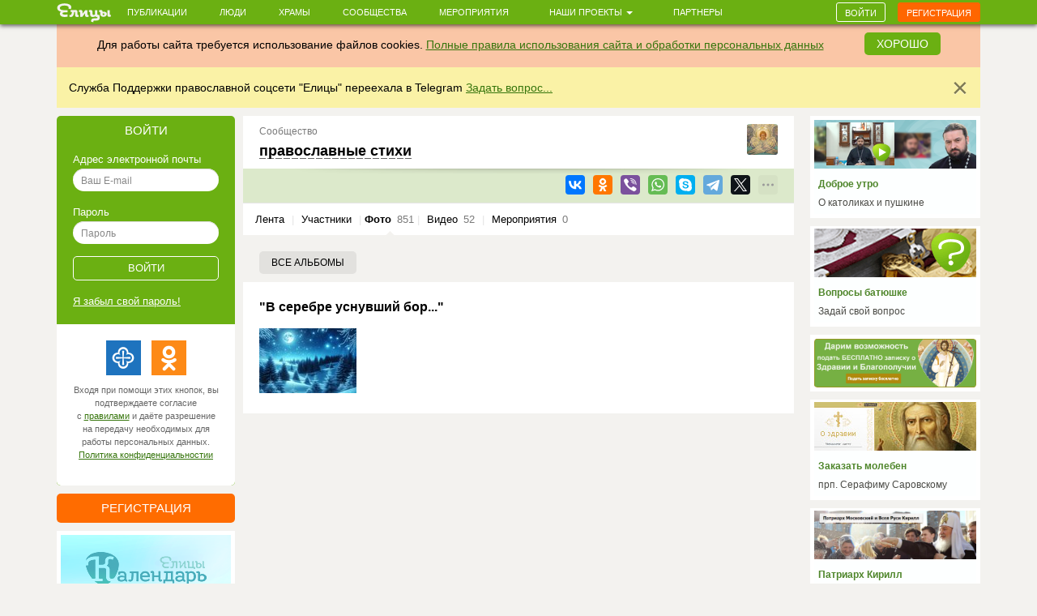

--- FILE ---
content_type: text/html; charset=utf-8
request_url: https://elitsy.ru/communities/36051/album/1413393/
body_size: 38739
content:
<!DOCTYPE html>
<html lang="ru" xmlns:og="http://ogp.me/ns#">
<head>





    <!-- Meta, title, CSS, favicons, etc. -->

    <meta charset="utf-8">
    <meta name="viewport" content="width=device-width, initial-scale=1.0">
    
    
    
    <meta name="author" content="">
    
    
    
    <meta name="keywords" content="православие, православный сайт, социальная сеть, церковь, общение, храм, русское православие, православие сегодня, христианство, святой, друзья, мероприятия, сообщества, церковь святого, церкви Москвы, русская православная церковь, венчание, христианин, история христианства, грех, православные фильмы, православный календарь, монастыри" />

    <meta name="google-site-verification" content="y3ViqTLDOjQU669uX4K42ADWS9hB-muWEHTkPX40I0Y" />
    <meta name="webpush-vapid-key" content="BENT-gJ_TFl0HDqAbpRp3HNH7GNT83k1NXW9iNx67n9xjjYFWGpmXqjbRV5i8BKn-9_v9nh_qM_gUTDd86JpbOY">


    <link rel="image_src" href="https://s3.elitsy.ru/media/cache/c3/94/c394353058f3bfa38552e2a9359aca9d.jpg" />
<meta property="title" content="православные стихи" />
<meta property="description" content="можно добавлять свои стихи кто пишет,но только православные. также можно фото и видео добавлять" />

<meta property="og:type" content="website" />
<meta property="og:title" content="православные стихи" />
<meta property="og:description" content="можно добавлять свои стихи кто пишет,но только православные. также можно фото и видео добавлять" />
<meta itemprop="og:headline" content="православные стихи" />
<meta itemprop="og:description" content="можно добавлять свои стихи кто пишет,но только православные. также можно фото и видео добавлять" />

<meta property="og:url" content="https://elitsy.ru/communities/36051/" />

<meta property="og:image" content="https://s3.elitsy.ru/media/cache/c3/94/c394353058f3bfa38552e2a9359aca9d.jpg" />





<meta property="twitter:title" content="православные стихи" />
<meta property="twitter:description" content="можно добавлять свои стихи кто пишет,но только православные. также можно фото и видео добавлять" />
<meta property="twitter:image" content="https://s3.elitsy.ru/media/cache/c3/94/c394353058f3bfa38552e2a9359aca9d.jpg" />


    <title>
    
         православные стихи &mdash; православная социальная сеть «Елицы»
    
</title>

    <link type="text/css" href="https://static.elitsy.ru/static/wp-bundles/elitsy/css/base_html.986a67c84cd21b88529b.css" rel="stylesheet" />
    

<link type="text/css" href="https://static.elitsy.ru/static/wp-bundles/elitsy/css/base.a839cfae539c11984f5d.css" rel="stylesheet" />




    
<script type="text/javascript">(function(w,d,u){w.readyQ=[];w.bindReadyQ=[];function p(x,y){if(x=="ready"){w.bindReadyQ.push(y);}else{w.readyQ.push(x);}};var a={ready:p,bind:p};w.$=w.jQuery=function(f){if(f===d||f===u){return a}else{p(f)}}})(window,document)</script>
<script src="https://static.elitsy.ru/static/assets/js/nprogress.js" type="text/javascript" charset="utf-8"></script>
<script src="https://static.elitsy.ru/static/wp-bundles/assets/settings.ac9d31.js" type="text/javascript" charset="utf-8"></script>



    <link rel="apple-touch-icon-precomposed" sizes="144x144" href="https://static.elitsy.ru/static/assets/ico/apple-touch-icon-144-precomposed.png" />
    <link rel="apple-touch-icon-precomposed" sizes="114x114" href="https://static.elitsy.ru/static/assets/ico/apple-touch-icon-114-precomposed.png" />
    <link rel="apple-touch-icon-precomposed" sizes="72x72" href="https://static.elitsy.ru/static/assets/ico/apple-touch-icon-72-precomposed.png" />
    <link rel="apple-touch-icon-precomposed" href="https://static.elitsy.ru/static/assets/ico/apple-touch-icon-57-precomposed.png" />

    <link rel="shortcut icon" href="https://static.elitsy.ru/static/assets/ico/favicon.png">

</head>

<body class="inside-page">


    

<!--LiveInternet counter--><script type="text/javascript"><!--
new Image().src = "//counter.yadro.ru/hit?r"+
escape(document.referrer)+((typeof(screen)=="undefined")?"":
";s"+screen.width+"*"+screen.height+"*"+(screen.colorDepth?
screen.colorDepth:screen.pixelDepth))+";u"+escape(document.URL)+
";"+Math.random();//--></script><!--/LiveInternet-->





    







    <div class="wrap">

        
            

<header class="navbar navbar-small navbar-fixed-top"><div class="container"><div class="brand-small"><a href="https://elitsy.ru/"><img title="" src="https://static.elitsy.ru/static/images/logo-small.png"></a></div><ul class="navtop js-silent"><li><a href="https://elitsy.ru/posts/">Публикации</a></li><li><a href="https://elitsy.ru/users/top/">Люди</a></li><li><a href="https://elitsy.ru/parish/top/">Храмы</a></li><li><a href="https://elitsy.ru/communities/">Сообщества</a></li><li><a href="https://elitsy.ru/events/">Мероприятия</a></li><li><span class='dropdown'><a href="#" data-toggle='dropdown'>
                        Наши проекты
                        <span class='caret'></span></a><div class="dropdown-menu"><div class="arrow"></div><ul><li><a href="https://zapiski.elitsy.ru/">Елицы.Записки</a></li><li><a href="http://www.convent.mrezha.ru/semia">Нравственные основы семьи</a></li><li><a href="https://elitsy.ru/lawyers/">Вопросы юристу</a></li><li><a href="https://dialog.elitsy.ru/">Вопросы батюшке</a></li><li><a href="https://elitsy.ru/voprosy-psychologu/">Вопросы психологу</a></li><li><a href="https://elitsy.ru/holy/">Православные святыни</a></li><li><a href="https://elitsy.ru/prayer/">Молитва по соглашению</a></li><li><a href="https://elitsy.ru/utro/">Доброе утро</a></li><li><a href="https://elitsy.ru/short/">с о.Андреем Ткачевым</a></li><li><a href="https://elitsy.ru/vecher/">Добрый вечер</a></li><li><a href="https://elitsy.ru/watercolor/">Словесная акварель</a></li><li><a href="https://elitsy.ru/pritchi/">Крылатые притчи</a></li><li><a href="https://elitsy.ru/psychologia/">Советы психолога</a></li><li><a href="https://elitsy.ru/sober/">На трезвую голову</a></li><li><a href="https://elitsy.ru/prostranstvia/">ПроСтранствия</a></li><li><a href="https://elitsy.ru/musik/">Духовная музыка</a></li><li><a href="https://elitsy.ru/moleben/">Молебен о благотворителях</a></li><li><a href="https://elitsy.ru/orientatsiya/">Ориентация</a></li><li><a href="https://elitsy.ru/videos/">Видео</a></li></ul></div></span></li><li><a href="https://elitsy.ru/partners/" target="_blank">Партнеры</a></li></ul><div id="my-popovers" class="popover-message"></div><div class="btn-top"><a class="btn btn-primary js-login-required" data-title="" href="/communities/36051/album/1413393/">Войти</a><a class="btn btn-success js-login-required" data-state="accessing" data-title="" href="/communities/36051/album/1413393/">Регистрация</a></div></div></header><div class="top-banner" id="super-mega-msg"><div class="container"><div id="c_alert" class="alert fade in" style="background: #fac6a6;text-align:center"><div class="alert-inner" style="display:inline-block">
                    Для работы сайта требуется использование файлов cookies.
                    <a href="https://elitsy.ru/agreements/">Полные правила использования сайта и обработки персональных данных</a></div><a id="id_cookie_alert" class="btn btn-primary" style="margin-top: -5px;margin-left: 15px;" href="#">Хорошо</a></div><div class="alert fade in"><button data-message-id="334" class="close" type="button">&times;</button><div class="alert-inner"><p>Служба Поддержки православной соцсети "Елицы" переехала в Telegram <a href="https://t.me/elitsibot" target="_blank">Задать вопрос...</a></p></div></div></div></div>

            
        

        <!-- chats -->
        <div class="chat" id='chats'></div>
        <!-- end chats -->

        
            
            <div class="content">
                <div class="container">
                    
                    <div class="left-col">
                        
                            




        
<div class="enter-accessing"><div class="ea-block enter active"><div class="enter-title"><a data-selector="#enter-accessing-login" data-hide="#enter-accessing-registration" class="js-collapse-selector" href="#">Войти</a></div><div id="enter-accessing-login" class="enter-form"><form class="js-t-ajax-form" role="form" data-cb="login" data-no-sending-text="true" method="post" action="/login/?next=/communities/36051/album/1413393/"><div class="js-ajax-update"><input type='hidden' name='csrfmiddlewaretoken' value='b3jwPmOr93uNHK2WqMKKijcCTwiHGn1vhGwsSxItmnNYitoTkew9wX6Z1GJ7lSP5' /></div><div class="js-ajax-update error-list"></div>
        Адрес электронной почты
    <div class="js-ajax-update form-group"><input autofocus="" class="form-control" id="id_username" maxlength="254" name="username" placeholder="Ваш E-mail" tabindex="1" type="text" required /></div>
        Пароль
    <div class="js-ajax-update form-group"><input class="form-control" id="id_password" name="password" placeholder="Пароль" tabindex="1" type="password" required /></div><div class="js-ajax-update form-group"></div><div class="form-group text-center"><input type="submit" value="Войти" class="submit" tabindex="1"></div></form><a href="https://elitsy.ru/profile/lost-password/">Я&nbsp;забыл&nbsp;свой&nbsp;пароль!</a><div class="soc-enter"><div class="soc-icon-enter js-soc-auth"><a class="sprite-icon pr" href="https://elitsy.ru/social-auth/login/prihodru/?next=/communities/36051/album/1413393/" title="Prihod.ru"></a><a class="sprite-icon odn" href="https://elitsy.ru/social-auth/login/odnoklassniki-oauth2/?next=/communities/36051/album/1413393/" title="Одноклассники"></a></div><div class="reg-text">Входя при помощи этих кнопок, вы подтверждаете согласие с&nbsp;<a href="https://elitsy.ru/agreements/" target='_blank'>правилами</a> и даёте разрешение на передачу необходимых для работы персональных данных. <a href="https://static.elitsy.ru/static/elitsy_ru_privacy_policy.doc" target='_blank'>Политика&nbsp;конфиденциальностии</a></div></div></div></div><div class="ea-block accessing"><div class="enter-title"><a data-selector="#enter-accessing-registration" data-hide="#enter-accessing-login" class="js-collapse-selector" href="#">Регистрация</a></div><div id="enter-accessing-registration" class="enter-form"><form class="js-t-ajax-form" autocomplete="off" data-cb="step1" role="form" method="post" action="https://elitsy.ru/profile/registration/step1/?next=/communities/36051/album/1413393/"><div class="js-ajax-update"><input type='hidden' name='csrfmiddlewaretoken' value='b3jwPmOr93uNHK2WqMKKijcCTwiHGn1vhGwsSxItmnNYitoTkew9wX6Z1GJ7lSP5' /><input id="id_os" name="os" type="hidden" /><input id="id_screen" name="screen" type="hidden" /></div><div class="js-ajax-update error-list"></div>
        Имя
    <div class="js-ajax-update form-group"><input class="form-control" id="id_first_name" maxlength="32" name="first_name" placeholder="Имя" tabindex="1" type="text" required /></div>
        Адрес электронной почты
    <div class="js-ajax-update form-group"><input class="form-control" id="id_email" maxlength="75" name="email" placeholder="Ваш E-mail" tabindex="1" type="email" required /></div>
        Пароль
    <div class="js-ajax-update form-group"><input class="form-control" id="id_password" name="password" placeholder="Придумайте пароль" tabindex="1" type="password" required /></div><div class="js-ajax-update form-group"></div><div class="form-group js-ajax-update"><div class="checkbox"><label><input id="id_subscribe_on_zapiski" name="subscribe_on_zapiski" type="checkbox" />Получать информационную рассылку службы Елицы.Записки</label></div></div><div class="js-ajax-update form-group"><div class="checkbox"><label><input id="id_agreements_ok" name="agreements_ok" tabindex="1" type="checkbox" required />C <a href="https://elitsy.ru/agreements/#top" target='_blank'>правилами</a> ознакомлен</label></div></div><div class="js-ajax-update form-group"><div class="checkbox"><label><input id="id_privacy_policy_ok" name="privacy_policy_ok" tabindex="1" type="checkbox" required /> Согласие на передачу &nbsp;<a href="https://static.elitsy.ru/static/elitsy_ru_privacy_policy.doc" target="_blank">персональных данных</a></label></div></div><div class="js-ajax-update form-group form-captcha-row"><script src="https://www.google.com/recaptcha/api.js?hl=ru"></script><div class="g-recaptcha" data-sitekey="6LcszyEUAAAAAF8oBGtt6bbtjzTOaeXYqBhAw7eO" data-required="True" data-id="id_captcha" ></div><noscript><div style="width: 302px; height: 352px;"><div style="width: 302px; height: 352px; position: relative;"><div style="width: 302px; height: 352px; position: absolute;"><iframe src="https://www.google.com/recaptcha/api/fallback?k=6LcszyEUAAAAAF8oBGtt6bbtjzTOaeXYqBhAw7eO"
                frameborder="0" scrolling="no"
                style="width: 302px; height:352px; border-style: none;"></iframe></div><div style="width: 250px; height: 80px; position: absolute; border-style: none;
                  bottom: 21px; left: 25px; margin: 0px; padding: 0px; right: 25px;"><textarea id="g-recaptcha-response" name="g-recaptcha-response"
                  class="recaptcha_challenge_field"
                  style="width: 250px; height: 80px; border: 1px solid #c1c1c1;
                         margin: 0px; padding: 0px; resize: none;" value=""></textarea><input type="hidden" name="recaptcha_response_field" value="manual_challenge" /></div></div></div></noscript></div><div class="form-group text-center"><input type="submit" value="Получить доступ" class="submit" tabindex="1"></div></form><div class="soc-enter"><div class="soc-icon-enter js-soc-auth"><a class="sprite-icon pr" href="https://elitsy.ru/social-auth/login/prihodru/?next=/communities/36051/album/1413393/" title="Prihod.ru"></a><a class="sprite-icon odn" href="https://elitsy.ru/social-auth/login/odnoklassniki-oauth2/?next=/communities/36051/album/1413393/" title="Одноклассники"></a></div><div class="reg-text">Регистрируясь при помощи этих кнопок, вы подтверждаете согласие с&nbsp;<a href="https://elitsy.ru/agreements/" target='_blank'>правилами</a> и даёте разрешение на передачу необходимых для работы персональных данных. <a href="https://static.elitsy.ru/static/elitsy_ru_privacy_policy.doc" target='_blank'>Политика&nbsp;конфиденциальностии</a></div></div></div></div></div>




        <a class="banner-left banner-margin-top" href="https://calendar.elitsy.ru/?partner=elitsyweb" title="Елицы.Календарь" target="_blank"><img src="https://static.elitsy.ru/media/main-page/pictures/small/202004/calendar-big.png"></a><a class="banner-left banner-margin-top" href="https://rutube.ru/video/5dfc4bba7346872d4fa2b4672787182a/" title="Вся правда о Елицы" target="_blank"><img src="https://static.elitsy.ru/media/main-page/pictures/small/201807/pravda.jpg"></a><div class="js-load-remote-widget" data-url="https://fond.elitsy.ru/banner/elitsy"></div>

        

            
            
            
            
            
            
            
            
            
            
            

            
            
            
            
            

        


        

            

            
            
            
            
            
            
            
            
            
            
            
            
            
            
            
            
            
            
            
            
            
            
            
            
            
            
            
            
            
            
            

        

    

                        
                    </div>
                    <div class="center-col js-wall-over" id="container-center-col">
                        
    
<div class="profile community-info clearfix">
    <div class="clearfix">
        <div class="pf-right">
            <a data-type="image" class="community-collapse-detail pr-photo js-open-box" style="display:none;" href="https://s3.elitsy.ru/media/cache/b2/77/b277b23ea2cd48eea0085a8c1184699f.jpg">
                <img src="https://s3.elitsy.ru/media/cache/12/f3/12f3577844e53072f0eb9d67d9cf281a.jpg">
            </a>
        </div>
        <div class="pf-right-2">
            <a data-type="image" class="community-collapse-detail pr-photo-small js-open-box" href="https://s3.elitsy.ru/media/cache/b2/77/b277b23ea2cd48eea0085a8c1184699f.jpg">
                <img src="https://s3.elitsy.ru/media/cache/ba/b2/bab20c16ad1113cbb723833c09e82f0b.jpg">
            </a>
        </div>
        <div class="pf-left">
            <div class="status-temp">Сообщество</div>
            <h1 data-selector=".community-collapse-detail" class="js-collapse-selector">православные стихи</h1>

            
            
            
            <div class="tags community-collapse-detail" style="display:none;" id="community-description">
                <div class="short-text">
                    <p>можно добавлять свои стихи кто пишет, но только православные. также можно фото и видео добавлять</p>
                
                </div>
            </div>
            

        </div>
    </div>

    




    <div class="community-collapse-detail pr-btn" style="display:none;">
        
        
















    
    
    <a class="btn object-cntoll comm-join btn-primary start-coming js-login-required " href="/communities/36051/join/">
        Присоединиться 
    </a>
    










    <a class="btn object-cntoll btn-primary relative js-tooltip"
            data-toggle="tooltip"
            href="/dev/widgets/community/members/?id=36051"
            title="Здесь вы можете настроить отображение виджета сообщества для размещения на Вашем сайте">
         Виджет
    </a>

    </div>
</div>


    


<div class="social  js-item-social clearfix soc-com temple-soc-com">
    
    <div class="pull-left"></div>
    <div class="pull-right">
    
        
            
            
        
        
        

<div id="yaShare-36051" class="sharing-init pull-right"
    data-yashareL10n="ru"
    data-yashareQuickServices="vkontakte,odnoklassniki,viber,whatsapp,skype,telegram"
    
        data-yashareTitle="православные стихи"
    
    
        data-yashareDescription='можно добавлять свои стихи кто пишет,но только православные. также можно фото и видео добавлять'
    
    
        
            data-yashareLink="https://elitsy.ru/communities/36051/?utm_medium=0&utm_campaign=Repost&utm_content=https%3A%2F%2Felitsy.ru%2Fcommunities%2F36051%2F"
        
        data-yashareType="link"
    
    
        data-yashareImage="https://s3.elitsy.ru/media/cache/c3/94/c394353058f3bfa38552e2a9359aca9d.jpg"
    
    >
</div>

    
    </div>
    
</div>




    

<div class="sub-nav clearfix mb-nav">
    <ul class="js-silent">
    
        <li>
            <i class="sprite-icon"></i>
        
            

<a href="/communities/36051/" class="sub-nav-item js-get-silent js-login-required  js-silent-ignore">Лента
        
        </a>
        
        </li>
        <li><em class="sep">|</em></li>
    
        <li>
            <i class="sprite-icon"></i>
        
            

<a href="/communities/36051/users/" class="sub-nav-item js-get-silent js-login-required  js-silent-ignore">Участники
        
        </a>
        
        </li>
        <li><em class="sep">|</em></li>
    
        <li class="active">
            <i class="sprite-icon"></i>
        
            

<span class="sub-nav-item js-get-silent" data-url="/communities/36051/albums/">Фото
        
            <span>851</span></span>
        
        </li>
        <li><em class="sep">|</em></li>
    
        <li>
            <i class="sprite-icon"></i>
        
            

<a href="/communities/36051/videos/" class="sub-nav-item js-get-silent">Видео
        
            <span>52</span></a>
        
        </li>
        <li><em class="sep">|</em></li>
    
        <li>
            <i class="sprite-icon"></i>
        
            

<a href="/communities/36051/events/" class="sub-nav-item js-get-silent">Мероприятия
        
            <span>0</span></a>
        
        </li>
        
    
    </ul>
</div>



    
<div class="album-title title-all title-block clearfix js-section-board">
    
    
        <a class="btn btn-default" href="/communities/36051/albums/">Все альбомы</a>
    
</div>
<div class="photo-list clearfix js-section-posts" id="photos-container">
    <h2>"В серебре уснувший бор..."</h2>
    <ul class="infinite-scroll photos-list" data-reorder-url="/photos/photo/reorder/0/">
        
            

<li class="item infscr-item image-item js-ordered-item" data-id="1615059">
    
    <a class="js-open-box" href="/photos/view/1615059/">
        <img src="https://s3.elitsy.ru/media/cache/2b/12/2b12a3091401d0fa70029ec513639815.jpg">
    </a>
</li>

        
        


<div class="infscr-item paginator clearfix" data-p2='false' data-p2field="publish_at">


    

    
    

    
        <div class="infscr-item none js-infscr-pause"></div>
    


</div>
    </ul>
</div>
<div class="js-section-posts"></div>


                    </div>
                    <div class="right-col">
                        
                            





  

    
    <a class="main-map structure" href="https://elitsy.ru/utro/">
        <div class="map-img"><img src="https://static.elitsy.ru/media/utro/ee/8b/ee8b65011ca143aa978ec63b1ed45201"></div>
        <h3>Доброе утро</h3>
        <p class="note">О католиках и пушкине</p>
    </a>
    
<a class="main-map" href="https://dialog.elitsy.ru/">
    <div class="map-img"><img src="https://static.elitsy.ru/media/main-page/pictures/small/202003/dialog-banner-page-2.png" ></div>
    <h3>Вопросы батюшке</h3>
    <p class="note">Задай свой вопрос</p>
</a><a class="main-map" href="https://zapiski.elitsy.ru/blago?partner=elitsyWeb#a-form" target="_blank">
    <div><img src="https://static.elitsy.ru/media/main-page/pictures/small/202403/Бесплатно.png" alt="Бесплатная записка" ></div>
</a><a class="main-map" href="https://zapiski.elitsy.ru/church/prp-serafim-sorovskiy?partner=elitsyweb">
    <div class="map-img"><img src="https://static.elitsy.ru/media/main-page/pictures/small/201710/zp-sarovskiy.jpg" ></div>
    <h3>Заказать молебен</h3>
    <p class="note">прп. Серафиму Саровскому</p>
</a><a class="main-map" href="https://elitsy.ru/patriarhkirill/">
    <div class="map-img"><img src="https://static.elitsy.ru/media/main-page/pictures/small/202405/patriarh.png" ></div>
    <h3>Патриарх Кирилл</h3>
    <p class="note">Страница Патриарха</p>
</a><a class="main-map" href="https://elitsy.ru/profile/57/2383837/">
    <div class="map-img"><img src="https://static.elitsy.ru/media/main-page/pictures/small/201811/molitva.jpg" ></div>
    <h3>Молитва по соглашению</h3>
    <p class="note"></p>
</a>
<a class="main-map structure" href="https://elitsy.ru/projects/all/">
    <div class="map-img"><img src="https://static.elitsy.ru/static/images/b/banner-all-projects.png"></div>
    <h3>Наши проекты</h3>
    
</a><a class="main-map" href="https://elitsy.ru/voprosy-psychologu/">
    <div class="map-img"><img src="https://static.elitsy.ru/media/main-page/pictures/small/201707/voprosy-psychologu-3.png" ></div>
    <h3>Вопросы психологу</h3>
    <p class="note">Задай свой вопрос</p>
</a>





<div class="footer-right js-fix-on-scroll">
    
        
<div class="statistics fold">
    <h3 class="none js-selector">Наша статистика</h3>
    <ul>
        <li class="none js-selector">
            <a href="/users/top/" class="js-tooltip" data-toggle="tooltip" data-placement="left" data-original-title="За все время">Регистраций</a><span>295450</span>
        </li>
        
        
        
        <li class="none js-selector">
            <div class="dis-inline js-tooltip" data-toggle="tooltip" data-placement="left" data-original-title="За последние сутки">Посетителей</div><span>785870</span>
        </li>
        <li class="none js-selector">
            <a href="/users/top/?only_priests=on">Священников</a><span>1172</span>
        </li>
        <li class="none js-selector">
            <a href="/parish/top/" class="js-tooltip" data-toggle="tooltip" data-placement="left">Храмов всего</a><span>19737</span>
        </li>
        <li class="none js-selector">
            <a href="/parish/top/" class="js-tooltip" data-toggle="tooltip" data-placement="left" data-original-title="Храмы, в которых есть пользователи">Активных храмов</a><span>12246</span>
        </li>
    </ul>
    <div class="all-stat">
        <i class="sprite-icon"></i>
        <a href="#" class="js-collapse-selector js-selector" data-selector=".statistics .js-selector">Показать статистику</a>
        <a href="#" class="none js-collapse-selector js-selector" data-selector=".statistics .js-selector">Скрыть статистику</a>
    </div>
</div>

    

    
    
    

    
    
    

    

<div class="copy footer-menu">
    &copy; 2013-2026 Елицы.<br />
    Все права защищены <br /><a href="https://elitsy.ru/agreements/">Правила</a><span class="divide">&nbsp;| </span><a href="https://elitsy.ru/about/">О&nbsp;нас</a><span class="divide">&nbsp;| </span><a href="https://elitsy.ru/partners/">Партнеры</a><br><a href="https://elitsy.ru/feedback/">Служба&nbsp;поддержки</a><span class="divide">&nbsp;| </span><a href="https://elitsy.ru/dev/">Разработчикам</a><span class="divide">&nbsp;| </span><a href="?setmode=mobile">Мобильная&nbsp;версия</a><div class="soc-gr"><a href="http://vk.com/elitsy" class="sprite-icon vk" target="_blank">Мы в Вконтакте</a><a href="http://www.odnoklassniki.ru/group/54381051510787" class="sprite-icon od" target="_blank">Мы в Одноклассиках</a></div></div>

</div>

                        
                    </div>
                    
                </div>
            </div>
        
        
            <div class="push"></div>
        
    </div>

    
    <footer>
         <a href="#top" class="to-top"></a>
    
    
    
    
    
    </footer>
    







    <div class="flash-messages" id="flash-messages-caller" data-refresh='https://elitsy.ru/inform-messages/get-messages/'>
        
    

    </div>


<script id="banner-poproshaika" type="text/html">
    <div class="elbox-b__title">Уважаемые пользователи!</div>
<div class="elbox-b__anons">
    <p>Мы готовим масштабное обновление Елиц, но завершить эту работу мы сможем только с Вашей помощью! </p>
    <p>Вместе мы сделаем Елицы лучше!</p>
</div>
<div class="elbox-b__bg"><img src="https://static.elitsy.ru/static/b/elbox/1__bg.png" width="960" height="711"></div>
<div class="elbox-b__wrap-btn"><a href="https://elitsy.ru/sos/post/" class="elbox-b__btn"><i></i>Внести свою лепту</a></div>

</script>


    
<script src="//code.jquery.com/jquery-1.12.4.min.js" type="text/javascript" charset="utf-8"></script>
<script src="https://static.elitsy.ru/static/dist/fine-uploader/fine-uploader.min.js" type="text/javascript" charset="utf-8"></script>
<script type="text/javascript">(function($,d){$.each(readyQ,function(i,f){$(f)});$.each(bindReadyQ,function(i,f){$(d).bind("ready",f)})})(jQuery,document)</script>
<!-- HTML5 shim and Respond.js IE8 support of HTML5 elements and media queries -->
<!--[if lt IE 9]>
  <script src="https://static.elitsy.ru/static/assets/js/html5shiv.js"></script>
  <script src="https://static.elitsy.ru/static/assets/js/respond.min.js"></script>
  
<![endif]-->






<script type="text/javascript">
    var URLS = {
        'smiles': 'https://static.elitsy.ru/static/wp-bundles/assets/smiles.a9b160.js',
        'user_avatar': 'https://elitsy.ru/profile/avatar/111/',
        'chats_chat': 'https://elitsy.ru/chats/chat/111/',
        
        'select_choices_temples': 'https://elitsy.ru/parish/select/',
        
        'notices': 'https://elitsy.ru/notices/check/',
        'ajaxUpload': 'https://elitsy.ru/files/ajax-upload' + "?att=1"
    };
</script>

<script type="text/javascript" src="https://static.elitsy.ru/static/wp-bundles/elitsy/js/commons.js"></script>
<script type="text/javascript" src="https://static.elitsy.ru/static/wp-bundles/elitsy/js/base-commons.js"></script>

    <script type="text/javascript" src="https://static.elitsy.ru/static/wp-bundles/elitsy/js/base.js"></script>




<script type="text/javascript" defer>
$(function(){

    function extendSite() {
        SITE.up({
            isAnonymous: true,
            
            isMobile: false,
            getAuthModal: '<a href="https://elitsy.ru/login/" data-cb="loginBox"></a>',
            getMembershipNeededModal: '<a href="https://elitsy.ru/membership_needed_modal/"></a>',
            modalConfirm: {
                tpl: '\u003Cdiv id\u003D\u0022modal\u002Dconfirm\u0022\u003E\u000A    \u003Cdiv class\u003D\u0022modal\u002Dheader\u0022\u003E\u000A        \u003Ch2 class\u003D\u0022modal\u002Dtitle confirm\u002Dtitle\u0022\u003E\u003C/h2\u003E\u000A    \u003C/div\u003E\u000A    \u003Cdiv class\u003D\u0022modal\u002Dbody confirm\u002Dtext\u0022\u003E\u003C/div\u003E\u000A    \u003Cdiv class\u003D\u0022modal\u002Dpanel confirm\u002Dpanel\u0022\u003E\u000A        \u003Ca href\u003D\u0022#\u0022 class\u003D\u0022confirm\u002Dno btn btn\u002Ddefault\u0022\u003E\u003C/a\u003E\u000A        \u003Ca href\u003D\u0022#\u0022 class\u003D\u0022confirm\u002Dyes btn btn\u002Dprimary\u0022\u003E\u003C/a\u003E\u000A    \u003C/div\u003E\u000A\u003C/div\u003E',
                title: 'Подтверждение действия',
                text: 'Вы уверены?',
                yes: 'Да',
                no: 'Нет'
            },
            hideFromAnonym: {
                status: false,
                timeout: 3000,
                superTop: false,
                shower: window.supertop_activator['super_head']
            },
            sharingReminder: {'remind_on_anonymous': 10, 'show_after': 60000, 'remind_on': 365},
            soratnikPopupTemplate: [
                '<div class="medal-popup popup">',
                    '<div class="arrow"></div>',
                    '<div class="medal-popup-block-inner">Статус «Сподвижник»</br>',
                '</div>'
            ].join(''),
            voinstvoPopupTemplate: [
                '<div class="medal-popup popup">',
                    '<div class="arrow"></div>',
                    '<div class="medal-popup-block-inner">Состоит в сообществе</br><a href="https://elitsy.ru/communities/99768/detail/">Православное интернет-воинство</a></div>',
                '</div>'
            ].join(''),
            showPrayer: false,
            playSoundNotification: false
        });
        SITE.isFull = !SITE.isMobile;
        
        initSharingReminder();
    }

    if (!window.SITE) {
        $(document).on('el.fire', extendSite)
    } else {
        extendSite();
    }

    $('#id_cookie_alert').on('click', function  () {
        $('.with_cookie_alert').removeClass('with_cookie_alert');
        $("#c_alert").remove();
        $.cookie('agree_with_cookies', '1', {'path': '/'});
    });

});
</script>
<script src="https://yastatic.net/es5-shims/0.0.2/es5-shims.min.js"></script>
<script src="https://yastatic.net/share2/share.js"></script>






    
    

<script type="application/javascript">
$(function() {

    var options = {
            attachmetsObj: $('#photos-container').find('.photos-list'),
            buttonTemplate: '<span class="btn btn-primary pull-right file-input new-photo">' +
                            'Добавить фото</span>',
            uploaderTemplate: '<li class="item infscr-item image-item js-ordered-item upload-item">' +
              '<div class="file-info">' +
                '<img class="file-image" />' +
                '<div class="ui-progress-bar ui-container transition"><div class="ui-progress" style="width: 1%;"></div></div>' +
                '<div class="qq-upload-failed-text" style="display:none;">ошибка</div>' +
              '</div></li>',
            onCompleteSuccess: function($item, id, name, responseJSON, xhr) {
                var fileHtml = responseJSON.html;
                $item.parent().prepend($item);
                $item = $item.replaceWith(fileHtml);
                $item.data('id', responseJSON.id);
                $('.js-empty-album').remove();
                $item.closest('.photos-list').trigger('app:uploaded-photo');
            }
        };
    $('.custom-attachmets').trigger("newFrmAttacher", [options]);

});
</script>



    

<script>
  (function(i,s,o,g,r,a,m){i['GoogleAnalyticsObject']=r;i[r]=i[r]||function(){
  (i[r].q=i[r].q||[]).push(arguments)},i[r].l=1*new Date();a=s.createElement(o),
  m=s.getElementsByTagName(o)[0];a.async=1;a.src=g;m.parentNode.insertBefore(a,m)
  })(window,document,'script','//www.google-analytics.com/analytics.js','ga');
  ga('create', 'UA-46832885-1', 'elitsy.ru');
  ga('send', 'pageview');
</script>






<!-- Yandex.Metrika counter -->
<script type="text/javascript">
    
    (function (d, w, c) {
        (w[c] = w[c] || []).push(function() {
            try {
                var yaCounter23541205 = new Ya.Metrika({
                    id:23541205,
                    clickmap:true,
                    trackLinks:true,
                    accurateTrackBounce:true,
                    webvisor:true
                });

                // apply collected sequence
                var goals = SITE.yagoals.goals;
                SITE.yagoals = yaCounter23541205;
                $.each(goals, function(i, item) {
                    SITE.yagoals.reachGoal(item);
                });
            } catch(e) {};
        });

        var n = d.getElementsByTagName("script")[0],
            s = d.createElement("script"),
            f = function () { n.parentNode.insertBefore(s, n); };
        s.type = "text/javascript";
        s.async = true;
        s.src = "//mc.yandex.ru/metrika/watch.js";

        if (w.opera == "[object Opera]") {
            d.addEventListener("DOMContentLoaded", f, false);
        } else { f(); }
    })(document, window, "yandex_metrika_callbacks");
    
    $(window).on('load', function() {


        $('body').on('click', 'form.js-form-short input[type="submit"], form.js-form-full input[type="submit"], form.form-post input[type="submit"]',
            function(e) {
            var postfix = $(this).data("yandex-metrika-postfix") || '';
            SITE.yagoals.reachGoal('YM_SEND_POST_BUTTON'+ postfix);
        });
        $('body').on('click', '.js-ym-goal-share', function(e) {
            SITE.yagoals.reachGoal('YM_CLICK_SHARE_ELITSY');
        });
        $('body').on('click', '.js-ym-goal-like', function(e) {
            SITE.yagoals.reachGoal('YM_CLICK_LIKE_ICON');
        });
        $('body').on('submit', '.js-comment-form, #comment-form', function(e) {
            SITE.yagoals.reachGoal('YM_SEND_COMMENT_BUTTON');
        });
        $('body').on('click', '.ya-share2__link, div.social a.social-sprite', function(e) {
            SITE.yagoals.reachGoal('YM_CLICK_SHARE_SOCIAL');
        });
        $('body').on('yaCounter', '#chat-window', function(e) {
            SITE.yagoals.reachGoal('YM_SEND_CHAT_MESSAGE');
        });
        $('body').on('click', '.right-col .ym-goal-calendar', function(e) {
            SITE.yagoals.reachGoal('GOTOCALENDAR');
        });
        // Social auth
        $('body').on('click', '.js-soc-auth > a', function(e) {
            SITE.yagoals.reachGoal('REG_Socset');
        });
        $('body').on('click', '#accessing-reg-modal .submit,#enter-accessing-registration .submit', function(e) {
            SITE.yagoals.reachGoal('REG_btn');
        });
    });
</script>
<noscript><div><img src="https://mc.yandex.ru/watch/23541205" style="position:absolute; left:-9999px;" alt="" /></div></noscript>
<!-- /Yandex.Metrika counter -->





<script src="https://cdn.ravenjs.com/3.16.1/raven.min.js" crossorigin="anonymous"></script><script>try{Raven.config('https://edf5447a9ec243dca64b4ec14a330fac@sentry.elitsy.ru/3').install()}catch(e){console.log(e)}</script>
</body>
</html>


--- FILE ---
content_type: text/html; charset=utf-8
request_url: https://www.google.com/recaptcha/api2/anchor?ar=1&k=6LcszyEUAAAAAF8oBGtt6bbtjzTOaeXYqBhAw7eO&co=aHR0cHM6Ly9lbGl0c3kucnU6NDQz&hl=ru&v=PoyoqOPhxBO7pBk68S4YbpHZ&size=normal&anchor-ms=20000&execute-ms=30000&cb=1yygt6f2n8mh
body_size: 49329
content:
<!DOCTYPE HTML><html dir="ltr" lang="ru"><head><meta http-equiv="Content-Type" content="text/html; charset=UTF-8">
<meta http-equiv="X-UA-Compatible" content="IE=edge">
<title>reCAPTCHA</title>
<style type="text/css">
/* cyrillic-ext */
@font-face {
  font-family: 'Roboto';
  font-style: normal;
  font-weight: 400;
  font-stretch: 100%;
  src: url(//fonts.gstatic.com/s/roboto/v48/KFO7CnqEu92Fr1ME7kSn66aGLdTylUAMa3GUBHMdazTgWw.woff2) format('woff2');
  unicode-range: U+0460-052F, U+1C80-1C8A, U+20B4, U+2DE0-2DFF, U+A640-A69F, U+FE2E-FE2F;
}
/* cyrillic */
@font-face {
  font-family: 'Roboto';
  font-style: normal;
  font-weight: 400;
  font-stretch: 100%;
  src: url(//fonts.gstatic.com/s/roboto/v48/KFO7CnqEu92Fr1ME7kSn66aGLdTylUAMa3iUBHMdazTgWw.woff2) format('woff2');
  unicode-range: U+0301, U+0400-045F, U+0490-0491, U+04B0-04B1, U+2116;
}
/* greek-ext */
@font-face {
  font-family: 'Roboto';
  font-style: normal;
  font-weight: 400;
  font-stretch: 100%;
  src: url(//fonts.gstatic.com/s/roboto/v48/KFO7CnqEu92Fr1ME7kSn66aGLdTylUAMa3CUBHMdazTgWw.woff2) format('woff2');
  unicode-range: U+1F00-1FFF;
}
/* greek */
@font-face {
  font-family: 'Roboto';
  font-style: normal;
  font-weight: 400;
  font-stretch: 100%;
  src: url(//fonts.gstatic.com/s/roboto/v48/KFO7CnqEu92Fr1ME7kSn66aGLdTylUAMa3-UBHMdazTgWw.woff2) format('woff2');
  unicode-range: U+0370-0377, U+037A-037F, U+0384-038A, U+038C, U+038E-03A1, U+03A3-03FF;
}
/* math */
@font-face {
  font-family: 'Roboto';
  font-style: normal;
  font-weight: 400;
  font-stretch: 100%;
  src: url(//fonts.gstatic.com/s/roboto/v48/KFO7CnqEu92Fr1ME7kSn66aGLdTylUAMawCUBHMdazTgWw.woff2) format('woff2');
  unicode-range: U+0302-0303, U+0305, U+0307-0308, U+0310, U+0312, U+0315, U+031A, U+0326-0327, U+032C, U+032F-0330, U+0332-0333, U+0338, U+033A, U+0346, U+034D, U+0391-03A1, U+03A3-03A9, U+03B1-03C9, U+03D1, U+03D5-03D6, U+03F0-03F1, U+03F4-03F5, U+2016-2017, U+2034-2038, U+203C, U+2040, U+2043, U+2047, U+2050, U+2057, U+205F, U+2070-2071, U+2074-208E, U+2090-209C, U+20D0-20DC, U+20E1, U+20E5-20EF, U+2100-2112, U+2114-2115, U+2117-2121, U+2123-214F, U+2190, U+2192, U+2194-21AE, U+21B0-21E5, U+21F1-21F2, U+21F4-2211, U+2213-2214, U+2216-22FF, U+2308-230B, U+2310, U+2319, U+231C-2321, U+2336-237A, U+237C, U+2395, U+239B-23B7, U+23D0, U+23DC-23E1, U+2474-2475, U+25AF, U+25B3, U+25B7, U+25BD, U+25C1, U+25CA, U+25CC, U+25FB, U+266D-266F, U+27C0-27FF, U+2900-2AFF, U+2B0E-2B11, U+2B30-2B4C, U+2BFE, U+3030, U+FF5B, U+FF5D, U+1D400-1D7FF, U+1EE00-1EEFF;
}
/* symbols */
@font-face {
  font-family: 'Roboto';
  font-style: normal;
  font-weight: 400;
  font-stretch: 100%;
  src: url(//fonts.gstatic.com/s/roboto/v48/KFO7CnqEu92Fr1ME7kSn66aGLdTylUAMaxKUBHMdazTgWw.woff2) format('woff2');
  unicode-range: U+0001-000C, U+000E-001F, U+007F-009F, U+20DD-20E0, U+20E2-20E4, U+2150-218F, U+2190, U+2192, U+2194-2199, U+21AF, U+21E6-21F0, U+21F3, U+2218-2219, U+2299, U+22C4-22C6, U+2300-243F, U+2440-244A, U+2460-24FF, U+25A0-27BF, U+2800-28FF, U+2921-2922, U+2981, U+29BF, U+29EB, U+2B00-2BFF, U+4DC0-4DFF, U+FFF9-FFFB, U+10140-1018E, U+10190-1019C, U+101A0, U+101D0-101FD, U+102E0-102FB, U+10E60-10E7E, U+1D2C0-1D2D3, U+1D2E0-1D37F, U+1F000-1F0FF, U+1F100-1F1AD, U+1F1E6-1F1FF, U+1F30D-1F30F, U+1F315, U+1F31C, U+1F31E, U+1F320-1F32C, U+1F336, U+1F378, U+1F37D, U+1F382, U+1F393-1F39F, U+1F3A7-1F3A8, U+1F3AC-1F3AF, U+1F3C2, U+1F3C4-1F3C6, U+1F3CA-1F3CE, U+1F3D4-1F3E0, U+1F3ED, U+1F3F1-1F3F3, U+1F3F5-1F3F7, U+1F408, U+1F415, U+1F41F, U+1F426, U+1F43F, U+1F441-1F442, U+1F444, U+1F446-1F449, U+1F44C-1F44E, U+1F453, U+1F46A, U+1F47D, U+1F4A3, U+1F4B0, U+1F4B3, U+1F4B9, U+1F4BB, U+1F4BF, U+1F4C8-1F4CB, U+1F4D6, U+1F4DA, U+1F4DF, U+1F4E3-1F4E6, U+1F4EA-1F4ED, U+1F4F7, U+1F4F9-1F4FB, U+1F4FD-1F4FE, U+1F503, U+1F507-1F50B, U+1F50D, U+1F512-1F513, U+1F53E-1F54A, U+1F54F-1F5FA, U+1F610, U+1F650-1F67F, U+1F687, U+1F68D, U+1F691, U+1F694, U+1F698, U+1F6AD, U+1F6B2, U+1F6B9-1F6BA, U+1F6BC, U+1F6C6-1F6CF, U+1F6D3-1F6D7, U+1F6E0-1F6EA, U+1F6F0-1F6F3, U+1F6F7-1F6FC, U+1F700-1F7FF, U+1F800-1F80B, U+1F810-1F847, U+1F850-1F859, U+1F860-1F887, U+1F890-1F8AD, U+1F8B0-1F8BB, U+1F8C0-1F8C1, U+1F900-1F90B, U+1F93B, U+1F946, U+1F984, U+1F996, U+1F9E9, U+1FA00-1FA6F, U+1FA70-1FA7C, U+1FA80-1FA89, U+1FA8F-1FAC6, U+1FACE-1FADC, U+1FADF-1FAE9, U+1FAF0-1FAF8, U+1FB00-1FBFF;
}
/* vietnamese */
@font-face {
  font-family: 'Roboto';
  font-style: normal;
  font-weight: 400;
  font-stretch: 100%;
  src: url(//fonts.gstatic.com/s/roboto/v48/KFO7CnqEu92Fr1ME7kSn66aGLdTylUAMa3OUBHMdazTgWw.woff2) format('woff2');
  unicode-range: U+0102-0103, U+0110-0111, U+0128-0129, U+0168-0169, U+01A0-01A1, U+01AF-01B0, U+0300-0301, U+0303-0304, U+0308-0309, U+0323, U+0329, U+1EA0-1EF9, U+20AB;
}
/* latin-ext */
@font-face {
  font-family: 'Roboto';
  font-style: normal;
  font-weight: 400;
  font-stretch: 100%;
  src: url(//fonts.gstatic.com/s/roboto/v48/KFO7CnqEu92Fr1ME7kSn66aGLdTylUAMa3KUBHMdazTgWw.woff2) format('woff2');
  unicode-range: U+0100-02BA, U+02BD-02C5, U+02C7-02CC, U+02CE-02D7, U+02DD-02FF, U+0304, U+0308, U+0329, U+1D00-1DBF, U+1E00-1E9F, U+1EF2-1EFF, U+2020, U+20A0-20AB, U+20AD-20C0, U+2113, U+2C60-2C7F, U+A720-A7FF;
}
/* latin */
@font-face {
  font-family: 'Roboto';
  font-style: normal;
  font-weight: 400;
  font-stretch: 100%;
  src: url(//fonts.gstatic.com/s/roboto/v48/KFO7CnqEu92Fr1ME7kSn66aGLdTylUAMa3yUBHMdazQ.woff2) format('woff2');
  unicode-range: U+0000-00FF, U+0131, U+0152-0153, U+02BB-02BC, U+02C6, U+02DA, U+02DC, U+0304, U+0308, U+0329, U+2000-206F, U+20AC, U+2122, U+2191, U+2193, U+2212, U+2215, U+FEFF, U+FFFD;
}
/* cyrillic-ext */
@font-face {
  font-family: 'Roboto';
  font-style: normal;
  font-weight: 500;
  font-stretch: 100%;
  src: url(//fonts.gstatic.com/s/roboto/v48/KFO7CnqEu92Fr1ME7kSn66aGLdTylUAMa3GUBHMdazTgWw.woff2) format('woff2');
  unicode-range: U+0460-052F, U+1C80-1C8A, U+20B4, U+2DE0-2DFF, U+A640-A69F, U+FE2E-FE2F;
}
/* cyrillic */
@font-face {
  font-family: 'Roboto';
  font-style: normal;
  font-weight: 500;
  font-stretch: 100%;
  src: url(//fonts.gstatic.com/s/roboto/v48/KFO7CnqEu92Fr1ME7kSn66aGLdTylUAMa3iUBHMdazTgWw.woff2) format('woff2');
  unicode-range: U+0301, U+0400-045F, U+0490-0491, U+04B0-04B1, U+2116;
}
/* greek-ext */
@font-face {
  font-family: 'Roboto';
  font-style: normal;
  font-weight: 500;
  font-stretch: 100%;
  src: url(//fonts.gstatic.com/s/roboto/v48/KFO7CnqEu92Fr1ME7kSn66aGLdTylUAMa3CUBHMdazTgWw.woff2) format('woff2');
  unicode-range: U+1F00-1FFF;
}
/* greek */
@font-face {
  font-family: 'Roboto';
  font-style: normal;
  font-weight: 500;
  font-stretch: 100%;
  src: url(//fonts.gstatic.com/s/roboto/v48/KFO7CnqEu92Fr1ME7kSn66aGLdTylUAMa3-UBHMdazTgWw.woff2) format('woff2');
  unicode-range: U+0370-0377, U+037A-037F, U+0384-038A, U+038C, U+038E-03A1, U+03A3-03FF;
}
/* math */
@font-face {
  font-family: 'Roboto';
  font-style: normal;
  font-weight: 500;
  font-stretch: 100%;
  src: url(//fonts.gstatic.com/s/roboto/v48/KFO7CnqEu92Fr1ME7kSn66aGLdTylUAMawCUBHMdazTgWw.woff2) format('woff2');
  unicode-range: U+0302-0303, U+0305, U+0307-0308, U+0310, U+0312, U+0315, U+031A, U+0326-0327, U+032C, U+032F-0330, U+0332-0333, U+0338, U+033A, U+0346, U+034D, U+0391-03A1, U+03A3-03A9, U+03B1-03C9, U+03D1, U+03D5-03D6, U+03F0-03F1, U+03F4-03F5, U+2016-2017, U+2034-2038, U+203C, U+2040, U+2043, U+2047, U+2050, U+2057, U+205F, U+2070-2071, U+2074-208E, U+2090-209C, U+20D0-20DC, U+20E1, U+20E5-20EF, U+2100-2112, U+2114-2115, U+2117-2121, U+2123-214F, U+2190, U+2192, U+2194-21AE, U+21B0-21E5, U+21F1-21F2, U+21F4-2211, U+2213-2214, U+2216-22FF, U+2308-230B, U+2310, U+2319, U+231C-2321, U+2336-237A, U+237C, U+2395, U+239B-23B7, U+23D0, U+23DC-23E1, U+2474-2475, U+25AF, U+25B3, U+25B7, U+25BD, U+25C1, U+25CA, U+25CC, U+25FB, U+266D-266F, U+27C0-27FF, U+2900-2AFF, U+2B0E-2B11, U+2B30-2B4C, U+2BFE, U+3030, U+FF5B, U+FF5D, U+1D400-1D7FF, U+1EE00-1EEFF;
}
/* symbols */
@font-face {
  font-family: 'Roboto';
  font-style: normal;
  font-weight: 500;
  font-stretch: 100%;
  src: url(//fonts.gstatic.com/s/roboto/v48/KFO7CnqEu92Fr1ME7kSn66aGLdTylUAMaxKUBHMdazTgWw.woff2) format('woff2');
  unicode-range: U+0001-000C, U+000E-001F, U+007F-009F, U+20DD-20E0, U+20E2-20E4, U+2150-218F, U+2190, U+2192, U+2194-2199, U+21AF, U+21E6-21F0, U+21F3, U+2218-2219, U+2299, U+22C4-22C6, U+2300-243F, U+2440-244A, U+2460-24FF, U+25A0-27BF, U+2800-28FF, U+2921-2922, U+2981, U+29BF, U+29EB, U+2B00-2BFF, U+4DC0-4DFF, U+FFF9-FFFB, U+10140-1018E, U+10190-1019C, U+101A0, U+101D0-101FD, U+102E0-102FB, U+10E60-10E7E, U+1D2C0-1D2D3, U+1D2E0-1D37F, U+1F000-1F0FF, U+1F100-1F1AD, U+1F1E6-1F1FF, U+1F30D-1F30F, U+1F315, U+1F31C, U+1F31E, U+1F320-1F32C, U+1F336, U+1F378, U+1F37D, U+1F382, U+1F393-1F39F, U+1F3A7-1F3A8, U+1F3AC-1F3AF, U+1F3C2, U+1F3C4-1F3C6, U+1F3CA-1F3CE, U+1F3D4-1F3E0, U+1F3ED, U+1F3F1-1F3F3, U+1F3F5-1F3F7, U+1F408, U+1F415, U+1F41F, U+1F426, U+1F43F, U+1F441-1F442, U+1F444, U+1F446-1F449, U+1F44C-1F44E, U+1F453, U+1F46A, U+1F47D, U+1F4A3, U+1F4B0, U+1F4B3, U+1F4B9, U+1F4BB, U+1F4BF, U+1F4C8-1F4CB, U+1F4D6, U+1F4DA, U+1F4DF, U+1F4E3-1F4E6, U+1F4EA-1F4ED, U+1F4F7, U+1F4F9-1F4FB, U+1F4FD-1F4FE, U+1F503, U+1F507-1F50B, U+1F50D, U+1F512-1F513, U+1F53E-1F54A, U+1F54F-1F5FA, U+1F610, U+1F650-1F67F, U+1F687, U+1F68D, U+1F691, U+1F694, U+1F698, U+1F6AD, U+1F6B2, U+1F6B9-1F6BA, U+1F6BC, U+1F6C6-1F6CF, U+1F6D3-1F6D7, U+1F6E0-1F6EA, U+1F6F0-1F6F3, U+1F6F7-1F6FC, U+1F700-1F7FF, U+1F800-1F80B, U+1F810-1F847, U+1F850-1F859, U+1F860-1F887, U+1F890-1F8AD, U+1F8B0-1F8BB, U+1F8C0-1F8C1, U+1F900-1F90B, U+1F93B, U+1F946, U+1F984, U+1F996, U+1F9E9, U+1FA00-1FA6F, U+1FA70-1FA7C, U+1FA80-1FA89, U+1FA8F-1FAC6, U+1FACE-1FADC, U+1FADF-1FAE9, U+1FAF0-1FAF8, U+1FB00-1FBFF;
}
/* vietnamese */
@font-face {
  font-family: 'Roboto';
  font-style: normal;
  font-weight: 500;
  font-stretch: 100%;
  src: url(//fonts.gstatic.com/s/roboto/v48/KFO7CnqEu92Fr1ME7kSn66aGLdTylUAMa3OUBHMdazTgWw.woff2) format('woff2');
  unicode-range: U+0102-0103, U+0110-0111, U+0128-0129, U+0168-0169, U+01A0-01A1, U+01AF-01B0, U+0300-0301, U+0303-0304, U+0308-0309, U+0323, U+0329, U+1EA0-1EF9, U+20AB;
}
/* latin-ext */
@font-face {
  font-family: 'Roboto';
  font-style: normal;
  font-weight: 500;
  font-stretch: 100%;
  src: url(//fonts.gstatic.com/s/roboto/v48/KFO7CnqEu92Fr1ME7kSn66aGLdTylUAMa3KUBHMdazTgWw.woff2) format('woff2');
  unicode-range: U+0100-02BA, U+02BD-02C5, U+02C7-02CC, U+02CE-02D7, U+02DD-02FF, U+0304, U+0308, U+0329, U+1D00-1DBF, U+1E00-1E9F, U+1EF2-1EFF, U+2020, U+20A0-20AB, U+20AD-20C0, U+2113, U+2C60-2C7F, U+A720-A7FF;
}
/* latin */
@font-face {
  font-family: 'Roboto';
  font-style: normal;
  font-weight: 500;
  font-stretch: 100%;
  src: url(//fonts.gstatic.com/s/roboto/v48/KFO7CnqEu92Fr1ME7kSn66aGLdTylUAMa3yUBHMdazQ.woff2) format('woff2');
  unicode-range: U+0000-00FF, U+0131, U+0152-0153, U+02BB-02BC, U+02C6, U+02DA, U+02DC, U+0304, U+0308, U+0329, U+2000-206F, U+20AC, U+2122, U+2191, U+2193, U+2212, U+2215, U+FEFF, U+FFFD;
}
/* cyrillic-ext */
@font-face {
  font-family: 'Roboto';
  font-style: normal;
  font-weight: 900;
  font-stretch: 100%;
  src: url(//fonts.gstatic.com/s/roboto/v48/KFO7CnqEu92Fr1ME7kSn66aGLdTylUAMa3GUBHMdazTgWw.woff2) format('woff2');
  unicode-range: U+0460-052F, U+1C80-1C8A, U+20B4, U+2DE0-2DFF, U+A640-A69F, U+FE2E-FE2F;
}
/* cyrillic */
@font-face {
  font-family: 'Roboto';
  font-style: normal;
  font-weight: 900;
  font-stretch: 100%;
  src: url(//fonts.gstatic.com/s/roboto/v48/KFO7CnqEu92Fr1ME7kSn66aGLdTylUAMa3iUBHMdazTgWw.woff2) format('woff2');
  unicode-range: U+0301, U+0400-045F, U+0490-0491, U+04B0-04B1, U+2116;
}
/* greek-ext */
@font-face {
  font-family: 'Roboto';
  font-style: normal;
  font-weight: 900;
  font-stretch: 100%;
  src: url(//fonts.gstatic.com/s/roboto/v48/KFO7CnqEu92Fr1ME7kSn66aGLdTylUAMa3CUBHMdazTgWw.woff2) format('woff2');
  unicode-range: U+1F00-1FFF;
}
/* greek */
@font-face {
  font-family: 'Roboto';
  font-style: normal;
  font-weight: 900;
  font-stretch: 100%;
  src: url(//fonts.gstatic.com/s/roboto/v48/KFO7CnqEu92Fr1ME7kSn66aGLdTylUAMa3-UBHMdazTgWw.woff2) format('woff2');
  unicode-range: U+0370-0377, U+037A-037F, U+0384-038A, U+038C, U+038E-03A1, U+03A3-03FF;
}
/* math */
@font-face {
  font-family: 'Roboto';
  font-style: normal;
  font-weight: 900;
  font-stretch: 100%;
  src: url(//fonts.gstatic.com/s/roboto/v48/KFO7CnqEu92Fr1ME7kSn66aGLdTylUAMawCUBHMdazTgWw.woff2) format('woff2');
  unicode-range: U+0302-0303, U+0305, U+0307-0308, U+0310, U+0312, U+0315, U+031A, U+0326-0327, U+032C, U+032F-0330, U+0332-0333, U+0338, U+033A, U+0346, U+034D, U+0391-03A1, U+03A3-03A9, U+03B1-03C9, U+03D1, U+03D5-03D6, U+03F0-03F1, U+03F4-03F5, U+2016-2017, U+2034-2038, U+203C, U+2040, U+2043, U+2047, U+2050, U+2057, U+205F, U+2070-2071, U+2074-208E, U+2090-209C, U+20D0-20DC, U+20E1, U+20E5-20EF, U+2100-2112, U+2114-2115, U+2117-2121, U+2123-214F, U+2190, U+2192, U+2194-21AE, U+21B0-21E5, U+21F1-21F2, U+21F4-2211, U+2213-2214, U+2216-22FF, U+2308-230B, U+2310, U+2319, U+231C-2321, U+2336-237A, U+237C, U+2395, U+239B-23B7, U+23D0, U+23DC-23E1, U+2474-2475, U+25AF, U+25B3, U+25B7, U+25BD, U+25C1, U+25CA, U+25CC, U+25FB, U+266D-266F, U+27C0-27FF, U+2900-2AFF, U+2B0E-2B11, U+2B30-2B4C, U+2BFE, U+3030, U+FF5B, U+FF5D, U+1D400-1D7FF, U+1EE00-1EEFF;
}
/* symbols */
@font-face {
  font-family: 'Roboto';
  font-style: normal;
  font-weight: 900;
  font-stretch: 100%;
  src: url(//fonts.gstatic.com/s/roboto/v48/KFO7CnqEu92Fr1ME7kSn66aGLdTylUAMaxKUBHMdazTgWw.woff2) format('woff2');
  unicode-range: U+0001-000C, U+000E-001F, U+007F-009F, U+20DD-20E0, U+20E2-20E4, U+2150-218F, U+2190, U+2192, U+2194-2199, U+21AF, U+21E6-21F0, U+21F3, U+2218-2219, U+2299, U+22C4-22C6, U+2300-243F, U+2440-244A, U+2460-24FF, U+25A0-27BF, U+2800-28FF, U+2921-2922, U+2981, U+29BF, U+29EB, U+2B00-2BFF, U+4DC0-4DFF, U+FFF9-FFFB, U+10140-1018E, U+10190-1019C, U+101A0, U+101D0-101FD, U+102E0-102FB, U+10E60-10E7E, U+1D2C0-1D2D3, U+1D2E0-1D37F, U+1F000-1F0FF, U+1F100-1F1AD, U+1F1E6-1F1FF, U+1F30D-1F30F, U+1F315, U+1F31C, U+1F31E, U+1F320-1F32C, U+1F336, U+1F378, U+1F37D, U+1F382, U+1F393-1F39F, U+1F3A7-1F3A8, U+1F3AC-1F3AF, U+1F3C2, U+1F3C4-1F3C6, U+1F3CA-1F3CE, U+1F3D4-1F3E0, U+1F3ED, U+1F3F1-1F3F3, U+1F3F5-1F3F7, U+1F408, U+1F415, U+1F41F, U+1F426, U+1F43F, U+1F441-1F442, U+1F444, U+1F446-1F449, U+1F44C-1F44E, U+1F453, U+1F46A, U+1F47D, U+1F4A3, U+1F4B0, U+1F4B3, U+1F4B9, U+1F4BB, U+1F4BF, U+1F4C8-1F4CB, U+1F4D6, U+1F4DA, U+1F4DF, U+1F4E3-1F4E6, U+1F4EA-1F4ED, U+1F4F7, U+1F4F9-1F4FB, U+1F4FD-1F4FE, U+1F503, U+1F507-1F50B, U+1F50D, U+1F512-1F513, U+1F53E-1F54A, U+1F54F-1F5FA, U+1F610, U+1F650-1F67F, U+1F687, U+1F68D, U+1F691, U+1F694, U+1F698, U+1F6AD, U+1F6B2, U+1F6B9-1F6BA, U+1F6BC, U+1F6C6-1F6CF, U+1F6D3-1F6D7, U+1F6E0-1F6EA, U+1F6F0-1F6F3, U+1F6F7-1F6FC, U+1F700-1F7FF, U+1F800-1F80B, U+1F810-1F847, U+1F850-1F859, U+1F860-1F887, U+1F890-1F8AD, U+1F8B0-1F8BB, U+1F8C0-1F8C1, U+1F900-1F90B, U+1F93B, U+1F946, U+1F984, U+1F996, U+1F9E9, U+1FA00-1FA6F, U+1FA70-1FA7C, U+1FA80-1FA89, U+1FA8F-1FAC6, U+1FACE-1FADC, U+1FADF-1FAE9, U+1FAF0-1FAF8, U+1FB00-1FBFF;
}
/* vietnamese */
@font-face {
  font-family: 'Roboto';
  font-style: normal;
  font-weight: 900;
  font-stretch: 100%;
  src: url(//fonts.gstatic.com/s/roboto/v48/KFO7CnqEu92Fr1ME7kSn66aGLdTylUAMa3OUBHMdazTgWw.woff2) format('woff2');
  unicode-range: U+0102-0103, U+0110-0111, U+0128-0129, U+0168-0169, U+01A0-01A1, U+01AF-01B0, U+0300-0301, U+0303-0304, U+0308-0309, U+0323, U+0329, U+1EA0-1EF9, U+20AB;
}
/* latin-ext */
@font-face {
  font-family: 'Roboto';
  font-style: normal;
  font-weight: 900;
  font-stretch: 100%;
  src: url(//fonts.gstatic.com/s/roboto/v48/KFO7CnqEu92Fr1ME7kSn66aGLdTylUAMa3KUBHMdazTgWw.woff2) format('woff2');
  unicode-range: U+0100-02BA, U+02BD-02C5, U+02C7-02CC, U+02CE-02D7, U+02DD-02FF, U+0304, U+0308, U+0329, U+1D00-1DBF, U+1E00-1E9F, U+1EF2-1EFF, U+2020, U+20A0-20AB, U+20AD-20C0, U+2113, U+2C60-2C7F, U+A720-A7FF;
}
/* latin */
@font-face {
  font-family: 'Roboto';
  font-style: normal;
  font-weight: 900;
  font-stretch: 100%;
  src: url(//fonts.gstatic.com/s/roboto/v48/KFO7CnqEu92Fr1ME7kSn66aGLdTylUAMa3yUBHMdazQ.woff2) format('woff2');
  unicode-range: U+0000-00FF, U+0131, U+0152-0153, U+02BB-02BC, U+02C6, U+02DA, U+02DC, U+0304, U+0308, U+0329, U+2000-206F, U+20AC, U+2122, U+2191, U+2193, U+2212, U+2215, U+FEFF, U+FFFD;
}

</style>
<link rel="stylesheet" type="text/css" href="https://www.gstatic.com/recaptcha/releases/PoyoqOPhxBO7pBk68S4YbpHZ/styles__ltr.css">
<script nonce="lTnmdSLytLHwAZorLFAavw" type="text/javascript">window['__recaptcha_api'] = 'https://www.google.com/recaptcha/api2/';</script>
<script type="text/javascript" src="https://www.gstatic.com/recaptcha/releases/PoyoqOPhxBO7pBk68S4YbpHZ/recaptcha__ru.js" nonce="lTnmdSLytLHwAZorLFAavw">
      
    </script></head>
<body><div id="rc-anchor-alert" class="rc-anchor-alert"></div>
<input type="hidden" id="recaptcha-token" value="[base64]">
<script type="text/javascript" nonce="lTnmdSLytLHwAZorLFAavw">
      recaptcha.anchor.Main.init("[\x22ainput\x22,[\x22bgdata\x22,\x22\x22,\[base64]/[base64]/[base64]/[base64]/[base64]/[base64]/[base64]/[base64]/[base64]/[base64]\\u003d\x22,\[base64]\\u003d\\u003d\x22,\x22wpLDrcOgwqvCrsOew6XDp8OgCMKsVmPDmMKiRk4Tw7nDjxbCmMK9BsKwwqpFwoDCmMOIw6YswpLCmHAZH8OHw4IfK3UhXV4RVH4BcMOMw49/[base64]/CosKUTMOlasKENm/[base64]/CnsOzXcOuEMKPw7TCq8OZGQIhEEzCsMOAO8OhwrEdP8KgG2fDpsOxCcKIMRjDqG3CgMOSw5nConDCgsKUJcOiw7XCrgYJBw7CpzAmwqzDosKZa8ONS8KJEMKTw7DDp3XCsMOOwqfCv8KIBXNqw77Ck8OSwqXCqiAwSMOQw7/[base64]/CpiHDuMOiw4LCoijCoMO5cgh5wpdvw4EewrjDmsO7azxRwpI7wqhGfsKsccOpU8OOX3Bla8KdLTvDt8OXQ8KkTyVBwp/DscOLw5vDs8KBJnsMw5QoKBXDi1TDqcObAcKOwrDDlRHDj8OXw6VBw78JwqxqwpBWw6DCgApnw40kUyB0wrrDg8K+w7PCiMKhwoDDk8KJw54HSUQyUcKFw4IHcEd8NiRVDVzDiMKiwqw1FMK7w4sZd8KUemDCjRDDj8KRwqXDt2MowrjClidnN8Kow7/DiFkJNcOvfFjDnMKow5nCssKRJMORVsOvwrvCtzbDgh9sICPDpMKGAcKFwrbCpXHDiMKxw5Qew4DCu2DCiWPCmMKsVMO1w4UKSsO6w4rCk8OZw6lnwoTDjETCkTBJZDMPJXtMQcKVXXPCoQvDhMOrw7/DosODw6sJw57DrjJWwot0woPDqMKiRy4/P8KNXcOjG8KPwrnDrsKdw5PCoUvDvjtlNsOZJsKDf8KAOMOgw4fDtV00wpzCp3l/wr8bw4U8w7PDp8OhwqDDn1nChljDmMOjJinDlTrDmsOSG0hOw5s1w7TDlcOrw6hgTSfCo8OOMlx6KVJsIMORwoNZwpJUGAYLw4J0wrnCgsOzw4fDhsKBwrlNasKFw7pEw7DDmMOgw4hDa8OeagLCj8OAwqJGKsKlwrfCjMOsLMKxw5haw51/w5JLwrnDr8KPw5gUwpHCuXPDg2I7w4LDj2/ClRBKeGbChE/Cm8Otw6zCqUrCqsKBw6TCiXjDnMOHVcOCw4vCosKze01GwpLDgcKVaHDDtEtAw5/[base64]/w40TTcKSw4XDomp2wpoUBD8zJMOgSTrChHIKXcOhfsOkw6TDjRHCkkzDkUcYwpnClls8w6PCkgFwHjfCoMOVw7sKw452aX3CgTFcwr/DqyU5ClvChMKbwrjDnmxHTcKhwoFGw5DClcKCw5LDi8OSMcKjwqcWO8O8TMKGcsOLOncowqnCqsKmKsKnfhlZFMKuGTbDkMO6w5ImaADDjE3DjyXCucO8w6TDkjfCvmjCg8O3wqI+w7Zmwqgmw6jCusK/wrDCqD1Cw6lkYHfCmMKwwrtzV1AYfHlFVHzDpsKoDSAmKS9iRMO3GsO8A8KRdznCkcOPHibDs8KlJMK1w5HDvDVXARENwo4fa8OBwrTCsAtsJMK0VgXDpsOywo9ww58ZBsO7IRzDnRjCoB0Aw4gNw6/DiMK+w6HCsHoyAFRcT8OkIsONHcOyw5zDoy9mwrHCpsOaUw0RUMOSZsO2wrTDkcO2FhnDg8Klw7YVw7YVbT/[base64]/DpXzChSwac8O4w7RcwpxkesKBwo3DvgTDtFvDo8Kmw6/Dl3hnfhppwoHDkjMew57CtBHCjnXClVYiwqQBQsKMw4Y6wppbw7gaG8Knw4nDhMK1w6BGcGLDuMOuPQM0BMOBfcK9MyfDisOcLsKTJAVdX8Ksa0rCnsOkw5zDvcKsAnDDjsOTw6bDgsKoZzNgwqnDoWnCqGw9w6cNAsKPw5sdwrlMcsK2wpbDnCbClAE/wqnCl8KFWA7CmsOww60EO8KqBxvDkmTDk8OSw6PDmw7CvMKYdTDDpRfCmiA3UcKgw5snw5Q5w74rwo1dwowAbCNyLnQQfcK4wr/[base64]/ChsOwJB7CrSzCvGsEw4/DukEwUMOqwq3DuiMyWzJvw7HCssO2djhoOsORTsK3w47Cp37DscOkMsO4w79Zw4rCr8Ktw6nDp2nDu3XDlcO5w6zCqWbCukLCqMKHw54cwrx4wqFiZhV5w7/DksOqw7ISwrTCisK8fsOuwr90LMOiw70xB3bCnEdcw6QZw4gJw7Vlwo7CuMOcfR7CgVnDlwnCuxXCmMK1wpTCnsKPQsOGcMKdbW5lwp9kw5/CiGDDvMO2CsOiw5Rfw6nDmiRFZz3DlhfCmCNgwoDDuztqBQ3CpsK7bhEWw5lLYsOaRlvCjxJMBcO5w7Bqw47DuMK9aDDDmcKywrItDcOES1PDvhsvwp1bw4MDGGgGwpHDr8O8w5Y2O2ZhFg7CicK/MMK2Q8O6w5tdNT8Hwrofw7DCm2kHw4LDlsKSJsO8JMKREsKnQF3Cm2pfZHzDvcKswpZrBcOpw73DqMK6d2jClz/Cl8OlAcK+woYywp/CrcKBwrfDn8KWSMOpw6jCuDMeUcOOw5/CmsOXNAzDgUkgPsO9J3Baw6PDjMOIW0PDpXMUZ8O5wqUtU35sWDfDksKjw4x6QcO8c3LCsyTCpsKMw41bwr8fwpvDp0zCsU4owonCjcK9wr9CVcKne8OQNSfCg8KwJ3w3wroWIkgmekDCg8KZw7EkZA9dH8K2wq3Cv1PDk8Kjw5p/w4gawq3DhMKRCH42WsKyBxfCoxLDj8OQw65AM3HCrsKGE2/Do8K2w7sQw7dRwp5aAC7DncONLMKzA8K9eCxewrTDrwpPLxHCmVlOKMOkKztowqnChsKvH3fDocK1FcKnw6fCmsOoNsO7wqkQwq3Dm8KbKMOAw7bClcKTE8K/Jk3CmzTCmRZjRsK+w7zDpcOMw4NQwpg0N8KRw5pBHjLDhCxrGcOzOcKzeRM6w6RIR8OoUsOgwpPCi8KYw4NvezzCtsOSwoPCgwzDgwrDt8O2DcKdwqHDilfDjGLDtUrCqXA8w6gmecO7wrjCgsKkw50Cwq/DlcONRTB6w4NjUcO8JlZWwrw+w6vDlldYfn/ClTXCiMK/w7hHc8Ocw4Uywrgsw6XDh8KPBiBcwrnCmnYSN8KIE8KkPMOZwovCnBAmU8K2w6TClMORGmlew5LDq8KBw4RsMMO4w7HDrBMiQ0PDhz3DqcO/[base64]/Ct0/Dn8OeXcO6wo0iAMK+bMOywpzCnXhwSXVvA8K8w6kDwrZjwqtmw7vDmwTCoMOaw68xwozCr0cQw7IJccOSMnrCo8K0woPDjAzDhcK4wpDCuBxLwrlmwpUzwrV1w6glGMOeB2fDh0jCu8OvI3/CscKqwrzCoMO2MABcw6DDuSFMXS/DlU7Di20PwppCwqPDkcOWJzlTwp0IP8KpGxXDnUBAcMOnwqjDjTXDtMKWwrwtYiPCuXFcHVLCkVIhw4HChm97w5fCisO1emjCgsO2w5rDij9RJUgVw6pzPUbCtU40w5HDtcKmwonDkR/Ci8OHaHfCrF7CgghuGh0lw60vRsOvBsKNw4vDvSnDsmnDtXVKdHQ+woQ8R8KKwr5swrMJfE97GcO7V3XCt8OHfGcmwoDCg2PCpmzCngHDlkUkX1gnwqZMw4nDqyPCoiLCpMK2wo1Uwr/DlFkISlN4wp3CgSADAClCJhXCqsOaw40pwroUw5cwDcOUKsK7w7lew5cvXCLDrcO6w6gYw6XCuDxuwoYFSMOrw5nDjcKjOsKeKnrDicKxw7zDiQJaVVYTwpEeF8KUPcKsWB7CscOsw6nDjMOYN8OyMhsIN1Zgwq3ChiMSw6/DrUfCpH8cwq3CvMKZw7nDtx/Dr8KfWW0uEcO2w7/DggAIwoPDocOawojDl8KHFzPDkmFENi5ZdALDs1XCl3TDj0M4wrIZw6XDgsOtWmkvw4rDmcO/[base64]/CoXohaizCnAYCbMKAWx7DrioOC2bCq8K3cR/Ckhw3wp97AMOjV8KTw7XDlMOKwp1fw63CjSLCmcKTwo/[base64]/w4sewp8KRcOIdlDDq1Nww6HDiSDDtF0Ew6NaGsKsw48/[base64]/CtzTDs1Jpwq1uwq3DqsOiw7sOwocgIcOqIhl7w6fCj8Oew77Djmxkw6Y9w4DCtMOqw6VJdlfCnMK8VcOSw70lw7DCkcK/RMOsbCpewr4VAHUVw7zDk3HDhBvCl8Kiw4AKDWXDgMKMcsOKw6BDYnzCpsK2EsKgwoDCj8OLAMOaADldEsOdFAxRwrnCucKvAsOvw7sxP8KoP2whbHxRwqIEQcKVw73Ctk7CqybDunA/wrzDv8OHw6LCpMO4YMOeQiMAwpwlw4ExeMKXw7NLCylMw5FsZxU7E8OSw7TCucOVZsOgw5HDrwjDrjXChCLDjBl2UcKiw7Flwpodw5w/wq1cwo3CviTDgH5NJCVhQTDDhsOvGsOJIHPDuMKjw6pGPRodKsOfwpRZJWczwrEENcK0wo8zAgPDvEvDqMKAw6ATGsOYF8OLwqfDt8KJwoEjSsOdd8OJPMKow6EUAcO2Exp9EMKMa0/Dq8OEw7QAT8OHG3vDrsKDwrrDvsKWwoJoYBJBBwkewqzCvn0hw7cRfSPDnSTDnMOWbMOew47Dkg9Ff1/Cn33DkGDDnsOnFcK9w5zDnTvCqwHDs8ORdmAJN8KGIsKnN1kXFUN0wrDDsDITw5/CucKQwrgVw7nCvsKpw4UUFWYXKMOUwq3DtBBnO8Owais+ADsZw40qesOQwrTDuEMfHG80UsO5w7xSw5sswonDhcKOwqMmaMKGdsOmR3LDj8KRwoYgVMKVIxVXWcOTMgrDkQ85w5wpMcOcNMO6wq10ZRYdQMKMXA/DkUN9XTfCn2bCuydLYsOww73Cr8KxVj9TwqUSwpdnwrZdbxA3wpEgwojCjyHDgcKkPkstF8O6OyMLwrcgekwXDj4ZXQseSsK3YsOgUcO/BCnCuzbDrlEBwoBQTC8Ew63DtsKsw7HDrMOucVjCrUYfw7VnwpsRTMKESUbDsVMtTsOpB8KTwqjCosKHVFRUMsOHaFx/[base64]/CkzLCo8KeDcOVF0jCoMOWCMKfwqJACWNWMsKEwp5rw5LCgT1mwoTCrcKSNMKSwpkKw4AfHMOtCAHCtcK1IsKdCyFvwpfDssO4KMKlwqwGwoRyah9ew7fCuC4EL8KiP8Kha0wLw44Kw4HCocOhLMKqw7dCJ8K0EcKCTQtYwo/CgsK8XMKHFMKqXsO6Z8OpTcKuMEcHHcKhwqkQw7fCjcK4w6NIJy7CnsOUw5/DtxxVDyM4wqPCtV8Cw6HDm23DqsKswokSYAjDpsKaBR/[base64]/wox3wqXDjktgU8Oow7rDicO6LcOxw5Bjwog3wqZHw6ZaDxoXwpXCiMKuVDXCoTkCcMORIsOoLMKEw5sJLSLCncOaw6LCu8KBw73CpxbCoSjDmyvDqmjDpDbCiMOPwq3DjUPCgEdHXcKXwrTCkQTCo3/Dl20Tw5cXwpPDiMKXw4nDrR4KecOMw7TDk8KFd8OOw4PDisOUw5HClQB3w40PwohMw7p6wofDtDUqw7B5B3jDsMOHEz/DoW/DpcKRMsOrw4hRw7YeOsOnwqvDtcKWDwfDpmQEPDTCkRB+wpVhw4bDlFB8M2bCpRsJGMKoEEdjw4p5KBxIwrPDjcKqD2tjwqRXwoZuw4UoO8OiXsOaw5TCm8KYwpHCtsOhw5F2woTDsQtww7rDgwHClMOUFS/CljXDq8OxcsOEHQMhw7wUw7JZGW3CrjQ7wo4Ww4QqWVcwLcOTE8OyF8KFN8Kiw7Fww6/Ck8OhLkrCjDtKwq0MCMK5w4nDmkZWWm/DuTrDsENzw5TCrhcuX8OcOifCslbCqiBxUDnDv8OQw7pYd8KWPMKkwo4kwqwUwo04PmZ+wr3DocK+wqnCjHdEwofDh0A3KjtSdcOMwofCjl/CshMcwrrDtgcvfV0CKcOpD33CrMOFwp3Du8KraFHDmXppOMKvwq0OdVTCmcKHwq5Ze08dRMOfwpfDnmzDicOPwqFOVRbCmkh4w7dRwoJsL8OFCjHDnXLDtsOpwr4aw5xxNAnCs8KEOW/Cu8OIwr7ClMOkSS5tK8Kkwq3DjXwsWEobwrERXEjCnWzDnywGcsK5w59cw4nDu2rDhUHDpAjCk3nDjzLDtcKmf8KqSRgfw4ApERdnw6whwr0qS8K0bQQifEpnXjsWwpDCvlfDlyLCvcOFw6AHwosZw67DiMKlw791bMOgwq/[base64]/CtA7DmcOIaHo0CsOvGHdlw6USw7rDlMOvw4zCkMKqDMK+dcOLDX/Dh8K1MsK9w7PCg8OEW8O7wqfCqnnDuW7DuiXDpCwELsKYAMK/XxrDgsKZClkfwobCnQLCi20Awp/Cv8Kaw4wNw67CrcOGDsOJGMK2I8KFwph0A33Cr09vIV3ClMOtKRcEI8OAwqANwpFmVMOCw6NYw7VNwrhSBsOjOsK6w41eWy5Qw6luwpHCr8O+YcOiYEfCtcOEw4JLw7HDjsKafMOpw4/[base64]/ChsKFwpnDnsKbNUp3OCrDs0ElLjxac8OYwrHCr212aEYgfyLCpsKZVMOCSsOjGsKrCcOWwrFhFAXDusOOGx7DncORw4ESGcOuw6VUwp3Cp0dFwrDDqmRyPMOtbcOfXsO5RFTCv3vCpDx5wq/CugnCnH5xRnrDrMO1PMOKC2zDknd7H8Kjwr1UNT/[base64]/DqMOCw54IJcOfEcKCMMKVw7pgHMOAw5bCuMObO8K7wrTClsOzMwvDisKWw4ViEX7Cg2/DrREGS8O3eVU+woTChWPCjcKgEmvCilBAw49LwrLCgcKBwoLCjcKqdDvDs17CpMKIw4TCvcOyecO4wrwXwrfCqsKcC0hhY3gKFMKvwqDDmjbChETDsggywoEyw7bCk8OnFsK2GQ7DvE0kYMOnwpHCmmNxSFELwpLCjxZ+woR+V2jCo0HCg1NYOsKUwp7CnMK/wqApXwfCocOUw53ClMO5OsKPc8OlUsOiw6jDqHzCvwnDjcOSS8KiGB7DrDJWAsKLwr4XG8KjwrMqJMOswpdYwqgKN8OewpbCosOfdR9ww6LDosK+XC/DlW3Du8OGKR3CmStIEitow4nCkwDDhj7DhmhQQX7CvDvCvEAXbhQywrfDs8O0ex3Cmh9mSzdwVMK/wqvDoVt0w5Vzw7spwoMiwr3CqsK5CSzDi8KUwqw3wp7DpHQEw6cONnkmdmLCuEHCh1w6w4UpdcOWBAEiw4DDrMOPwonDk3wKOsOiwqxVE0kRwqrCmMKhwq/DmMOmw6PClsOZw73DvcKYXE92wrLDkxthIE/[base64]/Cvi3Cnm9INsKMYcKUw7Byw4stw6gwYy/Cv8K/XzHDr8KSacKYw69Hw4tjJ8KqwoLCksO+wpLCiRTClMKuwpHCmsOtbzzCrVAyXMO1wrvDssKswoAsASkpASPDqiFKwp7DkB9lw43DqcKywqPCjcKbwo/[base64]/DlsKMw6RIIsKaw6g2wp/DoGl+w6PCunnDrR/CncKFw6nCmQRmFsO2w5kPeTnCocK+FHoZwpAWBcKbZwVOdMOlwp1HUsKEw4HDoHXDssKTw5kawr5LBcKDwpMSam5lfwMOw6IEUTHDjFYHw57DkMKJdlJyZ8K/[base64]/DjDnCsMONwosWw6Efw5PCrSvCvsKQXcOAw7o6Qy5Iw4cjw6NjbwhLe8KNw4ddwofCui8mw4LCnGDCnErCrW99wrjCq8K7w67CmAI9wpFBw4tvCcOYwprCjMODwqnCtMKjaVpcwr3CpsKuTjbDi8OSwp4mw4jDncK3w6lgS0/DqcKvPDbCp8KVw6xHdhdzwqNJOMOKw5HCl8OSJFUzwpMHWcOBwrx+Aw1ow4BLUV7DssKlbS3Dsk0uLsOTwqTCtcKgw5vCvcO9wr56w4fDssOrwqJiwozCosOrwq7ClsKyQAoawpvCiMO/wpHCmjkNIVpdworDjMKJEVPDqSLDuMKpaCHDvsKDY8Kbw7vDp8O6w6nCp8K6wr1Vw7YlwpR+w4PDmVPCjWjDq3TDr8OKw7zDiTIkwrd6ccKbCsK+BMOSwrvCtcKjX8KSwoRZEnpRCcK9FcOMw5IJwppMecO/wpAHbSdyw51zVMKEw6wvw5fDhUV+JjfDpcOvw6vCm8ODGXTCrsO3wpdxwpF/w6FSE8Orbk92IcOFdcKCLsO2ChLCm0Uxw5fDn3ADw6Q9wrgJw4TCkFl6MMOKwpnDkHoRw7PCpRvCvMKSFkPDmcOAEGR7JFEIDsKIwp/DiVfCpcO0w7HComfCg8OGFCzCnSRUwqdrw5ZkwpHCssKBwogWRsKMeRXCgBfCjhjChDDDrEJxw6fDrsKIAgA7w4EgP8OYwqApUcO3YCJXdsOyC8O1YsOywoLCrDzCpBIaCcOtHTTCvcKCwr7Dizpjwrl7HsKlJcKaw4LCnAZcw57Cv2hYw4/DtcKewpDDm8KjwpHCk1/ClxhBw4zDji3CscKgZU0lw5zCs8OJHibCn8K/[base64]/CiGfClwrCgVh2woLDqsKQw4cyKDEBw77Cj0PDvMKDIl4awrBebcK9w4AywrE7w5bCiUfDnkkBwoYtwrNOw67CnsOiwr/DrMK8w4EPDMKhw7HCsxvDgsO0d1PCjXzCr8OQMgHCkMKvb3nCnsKswow2CRcLwq7DtXYVeMOFbMOxwpnClwbCkcKwecOtwpLDnxZZDAjClw7DpcKFwq15wpfChMO3wqXDtjrDhMKZw7/Ctw8wwpLCugvCksOXAwsKXjPDucOpVXzDmMK2wr8pw6nCkHUKw4suw5nCnBPDocO3w6PCsMOpBcOFHcONE8OcAcKTw4ZXUMOCw4vDm2tVVsO7LMKOZsOoasOvIRrDucOlwoEDAxDCnx3CiMKSw6vCrhE1wo9pw5fDmjTCiVdIwprDnsONw6/DsHklw717RMOnOsO3wpMGd8KaOhgZworCmV/Dn8KIwphnNsKAFQ0CwqQQw74TXDTDkhc+w6tkw5JJw5PDvHvCvksbw7XDllt5VWzCpih+wrLCpmDDnEHDmMKdbjELw6fCuSDDqUzDuMK2w5LDlcKQw7NswoYBOj3Dsj1hw5PCisKWJ8OewoLCpcK+wpkuA8ONHsK7wrFHw4s5CBYoRR/DscO1w4zDoSnCtX7DkGjDsHFmcGUcdSfCkMK4L2g5w67CrMKIwr1+OcOHwoZORAjCqV4gw7nCqMOTw7LDjFoDbzPCvnNdwpU+NcOOwr3CgC/[base64]/w6XDkHgdw5/CkMOkEE4LwrbCtcO2wp3Cp8O3CR0LwpkZwqDDtg87X0jDllnCmsKXwpvDqQYIAcOHIcKRwqTDlUPDqUTCicK9fVANwqs/JjLCm8KSZMONw47CsG7CuMO2wrF+Y3g5w4rCucKowqcYw6rDsXrCmgjDmF8Vw7vDrsKYwozDhcKcw67CgiEzw7MvSsKzBkrChxrDikQbwoAAOlVHCcKUwrlYA1tAYWPCjT/[base64]/DtwnCiz8AHTkELHjCmcKhbsKRwoRXDsOPZsK6TD1KdcKmFxoawpdDw5sBU8KOVcO4w7nCiHjCs1ADP8Khwq/DrCUZPsKENMOzTFURw53Du8OZOm/DucK/w44aQhHDvMKvwr9lecK7YCXChV4xwq4rwofDgMO6fsOywrDChsKWwr/CsFx9w4rCtsKYGjHCg8OnwoRhM8KjIGgHCMKzT8OxwpvDnkIUEsOsRsO3w4XClDvCgcKMfcOPfCLClcK7E8KYw40GRxAYd8OCJsOYw7/[base64]/[base64]/CqArDtGUHCR3DgcOfV2rCjTHCtcKvER/CncKlw5jCpMOiDmN2LlJuLsKJw64IGFnCpH1Jw4XDqFdQwo0BwpHDssO3JcOAwpLDh8KjXirCt8OBXsONwqN0wp7ChsOXLyPCmHgiw5vCllMDWMO6exhQwpDCjMOXw5zDiMKbDXXCvDYTK8O9B8KRa8OHwpJlBCnDpcOvw7nDoMO+woDClcKSw5hbPsKiwpHDucOSfU/[base64]/[base64]/w6fCtcKlZysAw7h1w4HDhQFbw6zDk8KEExHDgMK4w6YUOsOsHsKXwo/[base64]/DtXl8w55yUSsww4vDvcOowofCmHNGRcOYwqjDncK/[base64]/Dk8KLKsKjLsKXA1nDtMKkw5cHasKKBEModcK6YMOkbD7CtjPDhsOpwpfDkMORasOawoLCrsOlw5vDsXcdw6wrw7kWG1A4bwpbw6XDiH7Cn0/Ciw3DuG7CtWfDsnfCqsO7w7Q6BVvCt21lN8OYwpgowo3DqMKRwrc/w78dAsOCJ8K/wrVEB8Ktw6TCucK1w51cw59ww4c7wphPHMO7wrdiKh/DtHMyw4zCuiLCh8OuwoosJmLCoj5YwqJkwrk0AcOObcO7wpYkw5hIwqtVwoFHZEzDrzHCvCDDuXhNw4/DrcKXfsObw5bDlsKOwrzDqMKOwpHDqsK4w7XDh8OHDnd1TlB/woLCuwxDVMObO8KkDsK7woANwojDmCNhwoUNwoQXwrJNelAHw70gdHwTNMKVeMO6EU0Pw7/Dt8O6w5LDrhFVXMORXTbCgMKACcKhcnjCjMO9woowFMODV8Kuw54kS8O3a8O3w4Eaw4hJwp7DpcO6wpLCuxLDq8Otw7VdJsOzEMK4ZsKPY1HDh8OWZFBVVgUKwpJFwrfDlMKhwoIYw7bDjAAAw6vDosO7wqLDocKBwrjCncK2F8K6OMKOVVkeWsOzJcK6NcO/[base64]/eSJ/wqbCpMKGDlvDicOCw5/DssONBmp/AmnDusOGWcKCQgdeWUdcwpLDmwJew4jCucOCLw5rw4XCucK8w79dw7c+wpTDmmI2wrEaMG4Vw5/Du8K9w5bDskPDuExybMK3DsOZwqLDkMO8w5cdF1pFRApOacOtE8ORKcOsWgfCkcKIecOlGMK8wp3CgD7Dgw9sRF8nwo3DqMOnFVPClMKqcx3Cv8KxVS/[base64]/DjcO2wrc5NsO8IMOKTMKKw5Fyw4DCjEXCqFTDulHDvADDmT/Du8OgwrBRwqPCk8KGwphpwrJ2w7s/woc7w5jDj8KNUCnDoDXClRnCj8ORJMOYQsKZE8OFaMOCGcK9OhoiRQ7CmsKoFsOewqM/CRwyG8O8wqdDAcOkOMObC8KawpTDhMOtwoouZ8OCDiTCqBnDp0/CrnjCj0pGwoQTR2lca8KpwqXCuGHCiHESw5XCsW/DgMOATcKJwrNXwonDicKfwpQjw7nCj8K0w5kDw5B0woXCi8OHw5nCn2HDqUvCosKlQwDCo8OeAcOqwrLDoV7DtcOWwpFxacKFw4cvIcO/ZsKNwqgecMKAw4HDlcKqRBfCt2rCoksywqgVD1Zudh3Dt3vCjcObCzpswpUSwpUpwq/DpcKnw6cHBsKFw4R8wrsBwoTCvBHDpkPCucK1w7nDqmfCgMOdwrXClCPCgcONVsK5NyLCqjTCiHrDscOCNmp8wpvDr8KrwrJDTVBHwq3Dql/DsMKcen7CmMOHw6/CnsK0wozCn8KDwpsbwqLDpm/DgznCv3DCqsKnOjrDp8K8QMOeUsO/M3l2w5LCj2XDvhVLw6TCt8O9wpd7NcKsZQxNDMO2w7UrwrzChMO9DMKROzZFwqPCsU3Dk1M7BDHCj8OewrpDwoNKwr3DnyrDq8OFPMKRwpMqaMKkCsKQwq7CplxmO8KAfmjCjlLDiT1wH8O0w5bDkDpyacKQwqdscsOcRUnCn8KBOsKyXcOnFz/Cs8O4CMOBBH0Tf3XDksKUAsOGwqNvEUY3w4UfesKcw6fDjcOKbcKNwqVnQwzDiVTDhAhYLMKEdcKNw7LDrSXDrsK7EsOdJnbCg8OfC20rejLCqivCjMOiw4XDszXDv2xZw4owWTQ8EHxKdsOxwoXDvB/DiBXDh8OWw40IwoQswogAfMO4XMOSw7Q8GgEWSmjDlmxCbsO0woRwwovCjcOCCcKbwpXCnMKWwoXClcO2I8KewqVQVMOMwq/[base64]/wpHCqx3CjcK0BgPCon3DqcOTNB3CuMK8Sj/[base64]/[base64]/CuAAhQ8KqdgnDi8KrwoHDtno9UsK4QsK8wqk7wqnCjsOCQBkcwoDCpcOKwoUTc2HCvcKtw4prw6HCmsOKOMOkXSdbw6LCisKIw6RbwpnCnQjDti0KU8KKwq89AXJ6Q8KvfMONwqHDrMKrw5vCvsKtwrNiwrbCkcOYP8KbK8OCYgHCssO8wqJFwqAiwp4HHC/Clh/CkQl0F8ODEUjDpsKLFMKZWm7CpcODBsOCaVrDpMK9SgDDrUzDr8OsCMKCJQrDgsKUSikISF9UcMOuNQs6w6VYW8KIw6xnw6vChGI1wp/CjMKCw7zDgsKAUcKiaSMwEiQyUQ/Cu8O6HWtaEMKlWnHCgsK0w7LDhkQSw5HCl8ObYAktwq0CHcK4YsKXZgnCmsKGwoYJEErDocOHbsOjw4sSw4zDnEjCuzXDri9pwqAlwpLDnMO8wro4LnjDisOswofDvQ5bw5LDoMOVKcOYw4DDqDDDiMO5wpzCj8K9wr3CicOwwq/DlHHDvMKrw7tiTCRQw7zCk8OSw6jDiyVpOi/[base64]/NsOkwrjDuTTDi8KNw6zDhnbDrcKewpUtRVrCu8K/TsKFTHRtw7V2wovDnsKmw5/CscK8w5NRTcO5w7dKX8OdEkdOaWjDslXCiQfDqsKEwq/CqMK+wpbCkgpBK8OrTAjDr8KKwox2OkrDplvDs3/[base64]/CiMO/YMKcNQfCrX9BwrxnwonCjcOMw5nCusKkBsKyw7B1w6MhwoDDuMKDR2ZBG0Vbwq0twp0Tw7DDusKgw7nDkl3CvUTDk8OKVT/Di8OTYMKQUMODZcKkfQ3DhcOswrRvwrLCp2diIwbCgMOVw7FyYMOGMGbCjRnDoU4ywplxbSBUwrIRb8ORKXTCgQnCgcOIw4Fzwr0Ww6HCpDPDl8KRwqJtwoZwwrVBwo0zRSjCssKawoM3K8KGXMOuwqkDRA9UEAYPL8Kvw7olw6/Do0oIwrbDgVlHe8K8IcK0LsKufcK/w4JOFsOYw4Quw5zDkTxOw7M7F8KLw5cTORoHwqonDzPDuWx9w4N3O8ORwqnCs8KiMzZ6wrdZCyTCjRTDsMKpw5cKwqB8w6PDp0DClMOBwpvDocOIUwEQw67Cum/[base64]/CrB19H0nDp8OMwq8nwplPfsKCEjbCmcOGw6rDjcOpTV/[base64]/ChlTDgcKZcW3Cq8K+SCnDnsOKRCxswqtFwqMCwq7CklvDl8Oww7oaQ8OjPMO5IcKXfsOTQ8O/ZcK7EcKPwqoZwoQdwpsawqNZWcKMWh3Cs8KdYSs4WToSKcOlWMKCNMKCwoBMfkzCu0/CtULDkcOlw6FgTTTCrMKrwrTCnsKRwpHDt8O5w6RiGsKzMhdMwrXDjcOvWSfCm3NLT8KFCWXCocKRwqIhOcKdwrkjw7DDnsOuChI9wpvCpsKjFWwPw7jDsgXDlGrDp8OyCsOJAXQgwoTDpH3DtiDCs29Cw5dKa8OBwpPDtExLwqdnw5UhQsO0wpsPMw/DiATDv8KewrhJKsKrw6lNwrVfwqNFw5lkwqYQw6/[base64]/CvcO7w7ATw6TDgcOJGjvDiFtFJ27CuQ5Xwo4CCAjDuW7Cu8KdZTvDisKAwooACidZB8O0OMKZw4nCiMKwwq3Cvk0cSEvDksOIJMKcwqtWVn/[base64]/DqkB5B8OUwoXDlXXDkiVvTcK3w7hSwoM0ARfCvnpqVcKwwpLCrcOYw618c8KBDcKuw5lAwqcMw7LCkcKiw48remDCh8K/wq0EwpU8NcOBdMOiw4nDpjd4XsOAKsOxw7nDpMOcF3wqw4zCnifDgSrDjig7KxARMjrCnMKpHQpQwpDClHzDmGDDrcKmwpXDn8KWWBnCqSHCnhV+V2jCj2bCvwDCisOkOQrDucOuw47Do2R5w6Vmw6rCqjbCtcKLAcOCw5nCocOXwq/CmlZRw4bDh15owoXCosKDwozCsBIxwp/[base64]/wpXDsDnCj3TChHXDj1LDsQ7CvMO/wpgHd8OISHVLOcK9VsKcAQdEJQLCixvDmcOTwp7CkCpIwpQQdngiw6Y9wrAQwoLCsnjCm3lXw5xEYSvCmcKKwpzCuMKhBX5xPsKlGCJ5w5pgeMOMfMKoVMO7wrpZwpnCjMKbwpFRwrpWdcKCw4zCnFXCtglqw5nCgMOoHcKRwoBvA3HDigPDt8K/J8O2KMKVGi3Cn0QAP8Kjw63CusOJwoxhwqLCoMKkCsO9IzdFJsK7UQA7Q2PCk8KbwocIwpDDq1/CqsKCIcO3w69YFcOow5DCpMKDGxrDtEXDsMKPU8KSwpLCtS3CnXE4JsO3AcKtwrXDkybDssK9wo/CgMKbwqUJFxjCn8OHATEFV8Kjwr89w7M/[base64]/[base64]/DpkBYwq48DcO8WErCjndGwp02w7HCow/DicOJw45Uw4w0w6ZScRfDm8OowoMaQHhxw4PDsjLChsK8N8Kvf8KiwoXCpAEnES96KT/CmEnCgQTDqGTCoUloTFE3VMKmFBjCm2PCll3Dh8Kdw4XDksOTAcKJwpxLHcOoLsKKwrjCpH7ClzkcNMKawp1HCUFjGnkpP8OZHW3Dh8OOwp0Tw4VQwp4ed3LDtg/CtsK6w4vCp1BNwpLCsn4mw5jDuzbClAU8b2TDi8KWw7bDrsKxwoJbwqzCigvCpsK5w4PCt0PDmgLCjcOrU0xcFsOVw4ZMwpvDh19mw55OwpNCN8Ofwq4RRDnCicKwwrF+wqk2NcKcM8KxwpUWwolDw7QFw7TCkC/Cq8OqVH7DomZNw7TDhcKZw5NRCRrDoMOdw6RVwrpzHSHCgTcvwp3CkHIcwrU5w4fCvQnDo8Kqe0ASwrU5w7gvasOTw455w4/DosKIND5td3oMG3UYC2/DvcOrIiJjw5XDqMKIw63Dp8K1wos4w77DmMKyw6fDmsOTUVMsw7gxI8OQw5DDlhbCvMO7w7M2wrdnGsOVIsK5bXDDs8Krw4DDpkcDMiIgw4RrYcOsw7PDvsOdfUZgw5RkI8OGW2nDisK2wr9LP8OLcQLDjMK8VcKWDAoQC8KtTiYdIVBvwqzCtMKDPMO/[base64]/DmoYWgxoVEHDsCXDn1DCq8KnwrbCkXXDssOyQ8KHV8KiMCorwrcTAnNUwpUOwp3CocOhw5xValzDs8OrwpjDj1zDh8K6w7lJXMOuw5h3D8O/PjfCngVYwqt8S0fDsz/CmR7CqcOeMMKdV0HDrMO9wqnDvUZAw6bCqsOZwoPDpMOBasO1PnJZF8Kvw65jWgbChV7CgUXDlsOpFn8rwpdVckVnXsKVwr3CscOycxTCkSkNQSIBH0TDlUgoLTvDtk/DlxV4FHfCtcOewqrDq8KGwpfCu2AYw7LCvsK3wpkrFsO3WcKIw4FBw4phw4PDr8OLwqJoBlNqScKjZCNWw4JVwptBTAx+TizCjVzCpcKtwrxDNBcrwpjCpsOkw441w5zCt8OiwpUGZsKMRFzDohMFTEbDlXbDsMOPwp8KwrR8CjR3wr/CuhR5d1FYJsOpw7nDkw7DosOlKsOkCTVdeCfChmjDqsOCw57Cnj/CocKzC8Oqw58Cw7zCsMO4w45bGcOfIsOiw7bCnCVpET/DqDnDpF/[base64]/dgpfw7PDmg7Dj8KpUsKiBMOgw4XCtMOCPMKfw6rCt37DlcOYZ8OKPBbDvkgVwpN/woR5bMOrwqLCnCsrwpByCDBpwoDCl2/[base64]/DjMK/[base64]/Dl8KrwrURZ8Oewq0nQ8KywrtPAsKfK8KSw4BEHsKLG8OlwqbDj1Flw7MEwqERwrQlNMOyw4xFw44nw6sDwpvCoMOOwq9+M2rDicK/w6cPbsKOw6Iaw6AJw6bCsGjCpzp0w4jDq8OOw7NGw5dNLcKCacKiw7TCuyXCgF/CiWbDj8KwfMKraMKBZ8KZMMOYwoxsw5bCvMKzwrLChcOAwpvDksKNQigJw5plNcOSLzPDhMKUQVHDt0g8TcO9O8KTaMO8wp16w4RUw6Vfw7lJO10EQzLCt3M1wrzDlsK/cADDjwDCiMO4woJjw5/[base64]/wrjCt2sAXg5rRRRUPxhiw6JudcKpZsOyOEvDowLCr8Kww4lLfyPDohljwqHCuMOQwoDDscK9woLDrsODw4hdw5bChTvDgMKKQsKdw5x1w5JuwrhLHMOCFmrDnRMpw5vCkcOjFlbCnxMfwrZLXMKkw4nDhHLDssKJbiXCucKKWXDCncO3JDLDmh/Do0Z7ZsKAw7N9w6fDpDfDsMKuwr7CpcObc8OPwq01worDqsOZw4VAw4LDtMOwccOsw5c4YcOORlp0w5nCkMKPwqENKibDgVzCj3coTANdw4PCtcOIwpjCvsKcWMKJw5fDtnUgKMKOwpxIwqXDncKRCB/DucKJw5rDgQU1w7XDgGk2woIdCcKjw7lzAMO4ZsKsAMOqeMOUwpDDgzfCicOJYzMJBgDCrcOnasKOTWA3E0Muw6psw7BnVcOCw506SBVnJ8OvQsOWw7XDmADCuMOowpbCuy3DqjHDpMKxAsOdwoJIB8K2XMK6cR/DisOOwobCv21AwoHDo8K8RzDDl8K1wo7CkyfDv8KxaUVuw41hBMOXwpc2w7vDpDrDiBkcZsO/[base64]/[base64]/DsnbDmy3Cni8Xw6RsOD/CuGzDv8KUw4JvdDzCnsK5Zx4kwp3DlcKJw5DDvCsWZsK5wqtRwqUGPMOGMsOpbMKfwqc+LcOtEcK1Z8OawoLCp8KoRRkiWD9VAjl/wqRqwqHCh8K2W8O+Fi7DrMKOPGQ2S8KGJsORw57CsMK4NhBkw5HDrg7Di17Ck8OhwobCqC1Gw64GMDrCh2vDpsK2wr1lBCg8YDfClF7ChSvCvsKYdcKTw5TDknMEwoXDlMKDS8K3SMO/wqhnS8O9B2UtCsOwwqQcJ3BvKcOFw71vSlZNw5jCpU8Uw4vCqcKsFsOaFmfDmXFgQWjCkDVhUcOXJ8KkNsOow6TDgMK8F2oAVMK8IxDDkMKvw4E+ZA5HRsK1OVRvwojCuMOYYcKmGsKnw4XCnMOBb8K8Z8KSw5bCqsOcwooWw43Cj0xySSZdMsKQVsOgNX/DncK/[base64]/[base64]/LRAzJCoewqRsfFHDisKVKMK1fsKKXsO3w6/[base64]/[base64]/J8OxwpUmwr4DSEvCo8KMw6DCpcOAw7/DgsOZw63CgMKAwqzCmsONUcOxbRTCkVXClMOXdMODwrMCUS5MFBvDjAw8fkbCjSoFw6w5YVBsLcKZwoTDncO+wrbCo0XDhXjCpFlCTMKPWsKvwoIWFnnCnF91w4B6w4bCgh5gwqnCpBbDjlojYivCqwnDkT88w7YLfsO3EcKCOAHDgMO/wp3DjMKawojClsOLFMKPZsKdwq1iwozDicK2woYHw7rDjsKkCHfCiQ0sw5/DqwnDrF3CoMKww6BswozDozfCnA11D8Oiw53Dg8OKFgjCtcKDwogXw5fCiyTCtsOaacOWwofDnMKlwpAWEsOQecO3w7jDpB/CjcO9wqbCk3jDnylRYMOmXsKaeMK/w4kZwpnDjDA5MMK2wprColM5SMKSwrTCu8KDFMKNw6zChcOaw6NNWyRewqpUK8K3wp/CoS8SwrDCjXjCnTrDqMKEw4gRc8K+wrpNJjB4w4DDq1I+U3YybMKIQMOFcwvCjHzCq3UrNToKw7fCkVUZNcKEKsOrdk/Drm9ePsK5w70/aMOPw6N+HsKTwrLClS4jbVRPMnwHX8Ksw67DvcKebMOqw49Uw6/CjiPDnQZDw4zCpljDiMKZwqAzwrHDlVfCthQ8wr4yw4rDo3Q2wpo5wqDCtlvCtTBkLGFDaCdqwq3CksOVIMKbRT8SO8OYwoDCj8Orw5TCjsOfwoAFOTrDlXsBwoMTV8Ocwo/DokPDg8K3w5c3w4zCj8KsSRHCosKMw5nDp3p4SGrCisK8wrN3GlNJa8OOw7/DisOMEWQswrLCssOCw4fCt8KywqFrCMOsQ8OGw7cLwrbDgExpVw5qHsKhYlnCqcKRWnptwqnCtMKlw5FafjTChgDCr8OYI8O6SyLCiFNuw6IoHV3DnsOTGsK5E1lwPcKuSmRMwqwyw4LCn8OYThTCkXVGw4DDv8OMwqQewoHDscOWwr/[base64]/CmwU1wq/[base64]/Cuw3CmH3Dl8KTI8ODRcOKE8KGwpdwwqViP1/CicO/WMO8FCpPdcOcGcK2w4TChsOAw51PMDY\\u003d\x22],null,[\x22conf\x22,null,\x226LcszyEUAAAAAF8oBGtt6bbtjzTOaeXYqBhAw7eO\x22,0,null,null,null,0,[21,125,63,73,95,87,41,43,42,83,102,105,109,121],[1017145,304],0,null,null,null,null,0,null,0,1,700,1,null,0,\[base64]/76lBhnEnQkZnOKMAhk\\u003d\x22,0,0,null,null,1,null,0,1,null,null,null,0],\x22https://elitsy.ru:443\x22,null,[1,1,1],null,null,null,0,3600,[\x22https://www.google.com/intl/ru/policies/privacy/\x22,\x22https://www.google.com/intl/ru/policies/terms/\x22],\x225ZoYLMAPzz+TlWmNov1gwfUs4sDlVhFBXhQEqe+zj5E\\u003d\x22,0,0,null,1,1768755024420,0,0,[251,238,210,49,231],null,[7],\x22RC-2UdmekLyMAwCPA\x22,null,null,null,null,null,\x220dAFcWeA4PzkkUkmIWqJORhs7GC176lPb4mg5sOaLQ_kmWayZFfWjEQuZpe5rzVzjTYByC3JxYv0v62TCADC83OurUZLLqhq8WXg\x22,1768837824548]");
    </script></body></html>

--- FILE ---
content_type: text/css
request_url: https://static.elitsy.ru/static/wp-bundles/elitsy/css/base.a839cfae539c11984f5d.css
body_size: 328902
content:
.to-top {
  display: none;
  position: fixed;
  bottom: 5px;
  right: 5px;
  width: 64px;
  height: 64px;
  background-image: url("http://geniuscarrier.com/images/up.png");
  background-repeat: no-repeat;
  opacity: 0.4;
  filter: alpha(opacity=40);
  /* For IE8 and earlier */ }

.to-top:hover {
  opacity: 0.8;
  filter: alpha(opacity=80);
  /* For IE8 and earlier */ }
/*
 * Project: CirclePlayer
 * http://www.jplayer.org
 *
 * Copyright (c) 2011 Happyworm Ltd
 *
 * This CSS is for the demonstration page
 *
 * Author: Mark J Panaghiston
 * Date: 6th May 2011
 */
body {
  background-color: #f0f0f0; }

.prototype-wrapper {
  width: 200px;
  margin: 0 auto; }
/*
 * Project: CirclePlayer
 * http://www.jplayer.org
 *
 * Copyright (c) 2012 Happyworm Ltd
 *
 * Author: Silvia Benvenuti
 * Edited by: Mark J Panaghiston
 * Date: 2nd October 2012
 * Artwork inspired by: http://forrst.com/posts/Untitled-CJz
 */
.cp-container {
  position: relative;
  width: 200px;
  /*104px = 200 - (2 * 48) */
  height: 200px;
  background: url(../dist/circleplayer/circle.skin/bgr.png) 0 0 no-repeat;
  padding: 48px;
  -webkit-tap-highlight-color: rgba(0, 0, 0, 0);
  margin: 10px 0;
  /*
transform-origin: 0 0 0;
-moz-transform-origin: 0 0 0;
-moz-transform: scale(0.33);
zoom: 0.33; 
*/ }

.cp-container :focus {
  border: none;
  outline: 0; }

.cp-buffer-1,
.cp-buffer-2,
.cp-progress-1,
.cp-progress-2 {
  position: absolute;
  top: 0;
  left: 0;
  width: 104px;
  height: 104px;
  clip: rect(0px, 52px, 104px, 0px);
  -moz-border-radius: 52px;
  -webkit-border-radius: 52px;
  border-radius: 52px; }

.cp-buffer-1,
.cp-buffer-2 {
  background: url(../dist/circleplayer/circle.skin/buffer.png) 0 0 no-repeat; }

/* FALLBACK for .progress
 * (24 steps starting from 1hr filled progress, Decrease second value by 104px for next step)
 * (It needs the container selector to work. Or use div)
 */
.cp-container .cp-fallback {
  background: url(../dist/circleplayer/circle.skin/progress_sprite.jpg) no-repeat;
  background-position: 0 104px; }

.cp-progress-1,
.cp-progress-2 {
  background: url(../dist/circleplayer/circle.skin/progress.png) 0 0 no-repeat; }

.cp-buffer-holder,
.cp-progress-holder,
.cp-circle-control {
  position: absolute;
  width: 104px;
  height: 104px; }

.cp-circle-control {
  cursor: pointer; }

.cp-buffer-holder,
.cp-progress-holder {
  clip: rect(0px, 104px, 104px, 52px);
  display: none; }

/* This is needed when progress is greater than 50% or for fallback */
.cp-buffer-holder.cp-gt50,
.cp-progress-holder.cp-gt50,
.cp-progress-1.cp-fallback {
  clip: rect(auto, auto, auto, auto); }

.cp-controls {
  margin: 0;
  padding: 26px; }

.cp-controls li {
  list-style-type: none;
  display: block;
  /*IE Fix*/
  position: absolute; }

.cp-controls li a {
  position: relative;
  display: block;
  width: 50px;
  height: 50px;
  text-indent: -9999px;
  z-index: 1;
  cursor: pointer; }

.cp-controls .cp-play {
  background: url(../dist/circleplayer/circle.skin/controls.jpg) 0 0 no-repeat; }

.cp-controls .cp-play:hover {
  background: url(../dist/circleplayer/circle.skin/controls.jpg) -50px 0 no-repeat; }

.cp-controls .cp-pause {
  background: url(../dist/circleplayer/circle.skin/controls.jpg) 0 -50px no-repeat; }

.cp-controls .cp-pause:hover {
  background: url(../dist/circleplayer/circle.skin/controls.jpg) -50px -50px no-repeat; }

.cp-jplayer {
  width: 0;
  height: 0; }
/*!
 * Cropper v0.10.0
 * https://github.com/fengyuanchen/cropper
 *
 * Copyright (c) 2014-2015 Fengyuan Chen and other contributors
 * Released under the MIT license
 *
 * Date: 2015-06-08T14:57:26.353Z
 */
.cropper-container {
  position: relative;
  overflow: hidden;
  -webkit-user-select: none;
  -moz-user-select: none;
  -ms-user-select: none;
  user-select: none;
  -webkit-tap-highlight-color: transparent;
  -webkit-touch-callout: none; }

.cropper-container img {
  display: block;
  width: 100%;
  min-width: 0 !important;
  max-width: none !important;
  height: 100%;
  min-height: 0 !important;
  max-height: none !important;
  image-orientation: 0deg !important; }

.cropper-canvas,
.cropper-drag-box,
.cropper-crop-box,
.cropper-modal {
  position: absolute;
  top: 0;
  right: 0;
  bottom: 0;
  left: 0; }

.cropper-drag-box {
  background-color: #fff;
  filter: alpha(opacity=0);
  opacity: 0; }

.cropper-modal {
  background-color: #000;
  filter: alpha(opacity=50);
  opacity: .5; }

.cropper-view-box {
  display: block;
  width: 100%;
  height: 100%;
  overflow: hidden;
  outline: 1px solid #69f;
  outline-color: rgba(102, 153, 255, 0.75); }

.cropper-dashed {
  position: absolute;
  display: block;
  filter: alpha(opacity=50);
  border: 0 dashed #fff;
  opacity: .5; }

.cropper-dashed.dashed-h {
  top: 33.33333333%;
  left: 0;
  width: 100%;
  height: 33.33333333%;
  border-top-width: 1px;
  border-bottom-width: 1px; }

.cropper-dashed.dashed-v {
  top: 0;
  left: 33.33333333%;
  width: 33.33333333%;
  height: 100%;
  border-right-width: 1px;
  border-left-width: 1px; }

.cropper-face,
.cropper-line,
.cropper-point {
  position: absolute;
  display: block;
  width: 100%;
  height: 100%;
  filter: alpha(opacity=10);
  opacity: .1; }

.cropper-face {
  top: 0;
  left: 0;
  background-color: #fff; }

.cropper-line {
  background-color: #69f; }

.cropper-line.line-e {
  top: 0;
  right: -3px;
  width: 5px;
  cursor: e-resize; }

.cropper-line.line-n {
  top: -3px;
  left: 0;
  height: 5px;
  cursor: n-resize; }

.cropper-line.line-w {
  top: 0;
  left: -3px;
  width: 5px;
  cursor: w-resize; }

.cropper-line.line-s {
  bottom: -3px;
  left: 0;
  height: 5px;
  cursor: s-resize; }

.cropper-point {
  width: 5px;
  height: 5px;
  background-color: #69f;
  filter: alpha(opacity=75);
  opacity: .75; }

.cropper-point.point-e {
  top: 50%;
  right: -3px;
  margin-top: -3px;
  cursor: e-resize; }

.cropper-point.point-n {
  top: -3px;
  left: 50%;
  margin-left: -3px;
  cursor: n-resize; }

.cropper-point.point-w {
  top: 50%;
  left: -3px;
  margin-top: -3px;
  cursor: w-resize; }

.cropper-point.point-s {
  bottom: -3px;
  left: 50%;
  margin-left: -3px;
  cursor: s-resize; }

.cropper-point.point-ne {
  top: -3px;
  right: -3px;
  cursor: ne-resize; }

.cropper-point.point-nw {
  top: -3px;
  left: -3px;
  cursor: nw-resize; }

.cropper-point.point-sw {
  bottom: -3px;
  left: -3px;
  cursor: sw-resize; }

.cropper-point.point-se {
  right: -3px;
  bottom: -3px;
  width: 20px;
  height: 20px;
  cursor: se-resize;
  filter: alpha(opacity=100);
  opacity: 1; }

.cropper-point.point-se:before {
  position: absolute;
  right: -50%;
  bottom: -50%;
  display: block;
  width: 200%;
  height: 200%;
  content: " ";
  background-color: #69f;
  filter: alpha(opacity=0);
  opacity: 0; }

@media (min-width: 768px) {
  .cropper-point.point-se {
    width: 15px;
    height: 15px; } }

@media (min-width: 992px) {
  .cropper-point.point-se {
    width: 10px;
    height: 10px; } }

@media (min-width: 1200px) {
  .cropper-point.point-se {
    width: 5px;
    height: 5px;
    filter: alpha(opacity=75);
    opacity: .75; } }

.cropper-bg {
  background-image: url("[data-uri]"); }

.cropper-invisible {
  filter: alpha(opacity=0);
  opacity: 0; }

.cropper-hide {
  position: fixed;
  top: 0;
  left: 0;
  z-index: -1;
  width: auto !important;
  min-width: 0 !important;
  max-width: none !important;
  height: auto !important;
  min-height: 0 !important;
  max-height: none !important;
  filter: alpha(opacity=0);
  opacity: 0; }

.cropper-hidden {
  display: none !important; }

.cropper-move {
  cursor: move; }

.cropper-crop {
  cursor: crosshair; }

.cropper-disabled .cropper-drag-box,
.cropper-disabled .cropper-face,
.cropper-disabled .cropper-line,
.cropper-disabled .cropper-point {
  cursor: not-allowed; }
.elbox-wrap,
.elbox-skin,
.elbox-outer,
.elbox-inner,
.elbox-image,
.elbox-wrap iframe,
.elbox-wrap object,
.elbox-nav,
.elbox-nav span,
.elbox-tmp {
  padding: 0;
  margin: 0;
  border: 0;
  outline: none;
  vertical-align: top; }

.elbox-wrap {
  position: absolute;
  top: 0;
  left: 0;
  z-index: 8020; }

.elbox-skin {
  position: relative;
  background: #f3f2ef;
  color: #000000;
  text-shadow: none;
  /* TIPS: from docs
	-webkit-border-radius: 4px;
	   -moz-border-radius: 4px;
	        border-radius: 4px;
    */ }

#elbox-helpers-overlay .elbox-skin {
  background: #FFF; }

.elbox-opened {
  z-index: 8030; }

.elbox-opened .elbox-skin {
  -webkit-box-shadow: 0 10px 25px rgba(0, 0, 0, 0.5);
  -moz-box-shadow: 0 10px 25px rgba(0, 0, 0, 0.5);
  box-shadow: 0 10px 25px rgba(0, 0, 0, 0.5); }

.elbox-outer, .elbox-inner {
  position: relative; }

.elbox-type-iframe .elbox-inner {
  -webkit-overflow-scrolling: touch; }

.moda-wrap {
  padding: 0; }

#post_over {
  background: #f3f2ef;
  margin: -30px; }

#post_over .modal-post-outer {
  padding: 30px; }

.elbox-error {
  color: #444;
  font: 14px/20px "Helvetica Neue",Helvetica,Arial,sans-serif;
  margin: 0;
  padding: 15px;
  white-space: nowrap; }

.elbox-image, .elbox-iframe {
  display: block;
  width: 100%;
  height: 100%; }

.elbox-image {
  max-width: 100%;
  max-height: 100%; }

#elbox-loading, .elbox-close, .elbox-prev span, .elbox-next span {
  background-image: url(../images/box/box_sprite.png); }

#elbox-loading {
  position: fixed;
  top: 50%;
  left: 50%;
  margin-top: -22px;
  margin-left: -22px;
  background-position: 0 -108px;
  opacity: 0.8;
  cursor: pointer;
  z-index: 8060; }

#elbox-loading div {
  width: 44px;
  height: 44px;
  background: url(../images/box/box_loading.gif) center center no-repeat; }

#elbox-loading .elbox-loading-msg {
  width: 244px;
  height: auto;
  background: none;
  color: #333;
  position: absolute;
  text-shadow: 0 0 3px #FFF;
  left: -100px;
  right: -100px;
  text-align: center; }

.elbox-close, .wrap-dialog .elbox-close {
  position: absolute;
  top: 0;
  right: 5px;
  z-index: 8040;
  font-size: 30px;
  font-weight: normal;
  padding: 0;
  cursor: pointer;
  background: transparent;
  border: 0;
  -webkit-appearance: none;
  line-height: 1;
  color: #000000;
  text-shadow: 0 1px 0 #ffffff;
  opacity: 0.3;
  filter: alpha(opacity=30);
  color: #000000;
  text-decoration: none; }

.elbox-close:hover, .elbox-close:focus, .wrap-dialog .elbox-close:hover, .wrap-dialog .elbox-close:focus {
  color: #000000;
  text-decoration: none;
  cursor: pointer;
  opacity: 0.8;
  filter: alpha(opacity=80); }

.elbox-nav {
  position: absolute;
  top: 0;
  width: 40%;
  height: 100%;
  cursor: pointer;
  text-decoration: none;
  background: transparent url(../images/box/blank.gif);
  /* helps IE */
  -webkit-tap-highlight-color: rgba(0, 0, 0, 0);
  z-index: 8040; }

.elbox-prev {
  left: 0; }

.elbox-next {
  right: 0; }

.elbox-nav span {
  position: absolute;
  top: 50%;
  width: 36px;
  height: 34px;
  margin-top: -18px;
  cursor: pointer;
  z-index: 8040;
  visibility: hidden; }

.elbox-prev span {
  left: 10px;
  background-position: 0 -36px; }

.elbox-next span {
  right: 10px;
  background-position: 0 -72px; }

.elbox-nav:hover span {
  visibility: visible; }

.elbox-tmp {
  /*position: absolute;*/
  top: -99999px;
  left: -99999px;
  visibility: hidden;
  max-width: 99999px;
  max-height: 99999px;
  /*overflow: visible !important;*/ }

/* Overlay helper */
.elbox-lock {
  overflow: hidden !important;
  width: auto; }

.elbox-lock body {
  overflow: hidden !important; }

.elbox-lock-test {
  overflow-y: hidden !important; }

.elbox-overlay {
  position: absolute;
  top: 0;
  left: 0;
  overflow: hidden;
  display: none;
  z-index: 8010;
  background: url(../images/box/box_overlay.png); }

.elbox-overlay-fixed {
  position: fixed;
  bottom: 0;
  right: 0; }

.elbox-lock .elbox-overlay {
  overflow: auto;
  overflow-y: scroll; }

/* Title helper */
.elbox-title {
  visibility: hidden;
  font: normal 13px/20px "Helvetica Neue",Helvetica,Arial,sans-serif;
  position: relative;
  text-shadow: none;
  z-index: 8050; }

.elbox-opened .elbox-title {
  visibility: visible; }

.elbox-title-float-wrap {
  position: absolute;
  bottom: 0;
  right: 50%;
  margin-bottom: -35px;
  z-index: 8050;
  text-align: center; }

.elbox-title-float-wrap .child {
  display: inline-block;
  margin-right: -100%;
  padding: 2px 20px;
  background: transparent;
  /* Fallback for web browsers that doesn't support RGBa */
  background: rgba(0, 0, 0, 0.8);
  -webkit-border-radius: 15px;
  -moz-border-radius: 15px;
  border-radius: 15px;
  text-shadow: 0 1px 2px #222;
  color: #FFF;
  font-weight: bold;
  line-height: 24px;
  white-space: nowrap; }

.elbox-title-outside-wrap {
  position: relative;
  margin-top: 10px;
  color: #fff; }

.elbox-title-inside-wrap {
  padding-top: 10px; }

.elbox-title-over-wrap {
  position: absolute;
  bottom: 0;
  left: 0;
  color: #fff;
  padding: 10px;
  background: #000;
  background: rgba(0, 0, 0, 0.8); }

.overlay-close {
  position: absolute;
  left: 0;
  top: 0;
  right: 0;
  bottom: 0; }

body:after {
  position: absolute;
  width: 0;
  height: 0;
  overflow: hidden;
  z-index: -1;
  content: url(../images/box/box_overlay.png) url(../images/box/blank.gif) url(../images/box/box_loading.gif) url(../images/box/box_sprite.png); }

/*Retina graphics!*/
@media only screen and (-webkit-min-device-pixel-ratio: 1.5), only screen and (min--moz-device-pixel-ratio: 1.5), only screen and (min-device-pixel-ratio: 1.5) {
  /* #elbox-loading, .elbox-close, .elbox-prev span, .elbox-next span { */
  #elbox-loading, .elbox-prev span, .elbox-next span {
    background-image: url(../images/box/box_sprite@2x.png);
    background-size: 44px 152px;
    /*The size of the normal image, half the size of the hi-res image*/ }
  #elbox-loading div {
    background-image: url(../images/box/box_loading@2x.gif);
    background-size: 24px 24px;
    /*The size of the normal image, half the size of the hi-res image*/ }
  body:after {
    position: absolute;
    width: 0;
    height: 0;
    overflow: hidden;
    z-index: -1;
    content: url(../images/box/box_sprite@2x.png) url(../images/box/box_loading@2x.gif); } }
.qq-uploader {
  position: relative;
  width: 100%; }

.qq-upload-button {
  display: block;
  /* or inline-block */
  width: 105px;
  padding: 7px 0;
  text-align: center;
  background: #880000;
  border-bottom: 1px solid #ddd;
  color: #fff; }

.qq-upload-button-hover {
  background: #cc0000; }

.qq-upload-button-focus {
  outline: 1px dotted black; }

.qq-upload-drop-area {
  position: absolute;
  top: 0;
  left: 0;
  width: 100%;
  height: 100%;
  min-height: 70px;
  z-index: 2;
  background: #FF9797;
  text-align: center; }

.qq-upload-drop-area span {
  display: block;
  position: absolute;
  top: 50%;
  width: 100%;
  margin-top: -8px;
  font-size: 16px; }

.qq-upload-drop-area-active {
  background: #FF7171; }

.qq-upload-list {
  margin: 15px 35px;
  padding: 0;
  list-style: disc; }

.qq-upload-list li {
  margin: 0;
  padding: 0;
  line-height: 15px;
  font-size: 12px; }

.qq-upload-file, .qq-upload-spinner, .qq-upload-size, .qq-upload-cancel, .qq-upload-failed-text {
  margin-right: 7px; }

.qq-upload-spinner {
  display: inline-block;
  background: url(../vendor-apps/ajaxuploader/css/loading.gif);
  width: 15px;
  height: 15px;
  vertical-align: text-bottom; }

.qq-upload-size, .qq-upload-cancel {
  font-size: 11px; }

.qq-upload-failed-text {
  display: none; }

.qq-upload-fail .qq-upload-failed-text {
  display: inline; }
/* Make clicks pass-through */
#nprogress {
  pointer-events: none; }

#nprogress .bar {
  background: #F75507;
  position: fixed;
  z-index: 1031;
  top: 0;
  left: 0;
  width: 100%;
  height: 2px; }

/* Fancy blur effect */
#nprogress .peg {
  display: block;
  position: absolute;
  right: 0px;
  width: 100px;
  height: 100%;
  box-shadow: 0 0 10px #F75507, 0 0 5px #F75507;
  opacity: 1.0;
  -webkit-transform: rotate(3deg) translate(0px, -4px);
  -ms-transform: rotate(3deg) translate(0px, -4px);
  transform: rotate(3deg) translate(0px, -4px); }

/* Remove these to get rid of the spinner */
#nprogress .spinner {
  display: block;
  position: fixed;
  z-index: 1031;
  top: 15px;
  right: 15px; }

#nprogress .spinner-icon {
  width: 18px;
  height: 18px;
  box-sizing: border-box;
  border: solid 2px transparent;
  border-top-color: #F75507;
  border-left-color: #F75507;
  border-radius: 50%;
  -webkit-animation: nprogress-spinner 400ms linear infinite;
  animation: nprogress-spinner 400ms linear infinite; }

.nprogress-custom-parent {
  overflow: hidden;
  position: relative; }

.nprogress-custom-parent #nprogress .spinner,
.nprogress-custom-parent #nprogress .bar {
  position: absolute; }

@-webkit-keyframes nprogress-spinner {
  0% {
    -webkit-transform: rotate(0deg); }
  100% {
    -webkit-transform: rotate(360deg); } }

@keyframes nprogress-spinner {
  0% {
    transform: rotate(0deg); }
  100% {
    transform: rotate(360deg); } }
html, body {
  height: 100%; }

body {
  position: relative;
  margin: 0; }

img {
  max-width: 100%;
  vertical-align: middle;
  border: 0; }

button, html input[type="button"], input[type="reset"], input[type="submit"] {
  cursor: pointer;
  -webkit-appearance: button;
  -moz-appearance: button;
  outline: none; }

button[disabled], html input[disabled] {
  cursor: default; }

.form-control[disabled], fieldset[disabled] .form-control, .form-disabled {
  cursor: not-allowed;
  background-color: #eee;
  opacity: 1; }

input[type="checkbox"], input[type="radio"] {
  padding: 0;
  box-sizing: border-box; }

input[type="search"] {
  -webkit-box-sizing: content-box;
  -moz-box-sizing: content-box;
  box-sizing: content-box;
  -webkit-appearance: textfield;
  -moz-appearance: textfield; }

input[type="search"]::-webkit-search-cancel-button, input[type="search"]::-webkit-search-decoration {
  -webkit-appearance: none;
  -moz-appearance: none; }

button::-moz-focus-inner, input::-moz-focus-inner {
  padding: 0;
  border: 0; }

textarea {
  overflow: auto;
  vertical-align: top; }

table {
  border-collapse: collapse;
  border-spacing: 0; }

.caret {
  display: inline-block;
  width: 0;
  height: 0;
  margin-left: 2px;
  vertical-align: middle;
  border-top: 4px solid #000000;
  border-right: 4px solid transparent;
  border-bottom: 0 dotted;
  border-left: 4px solid transparent; }

.open > .dropdown-menu {
  display: block; }

.open > a {
  outline: hidden; }

label {
  font-weight: normal;
  vertical-align: middle; }

ul {
  list-style-type: square;
  margin-bottom: 20px; }

ul > li {
  margin-bottom: 10px; }

ul, ol {
  margin-top: 0;
  margin-bottom: 10px; }

p {
  margin: 0 0 10px 0; }

*, *:before, *:after {
  -webkit-box-sizing: border-box;
  -moz-box-sizing: border-box;
  box-sizing: border-box; }

.container {
  padding-right: 15px;
  padding-left: 15px;
  margin-right: auto;
  margin-left: auto; }

.container:before, .container:after {
  display: table;
  content: " "; }

.container:after {
  clear: both; }

.container {
  width: 1170px; }

.close {
  float: right;
  font-size: 21px;
  font-weight: bold;
  line-height: 1;
  color: #000000;
  text-shadow: 0 1px 0 #ffffff;
  opacity: 0.2;
  filter: alpha(opacity=20); }

.close:hover, .close:focus {
  color: #000000;
  text-decoration: none;
  cursor: pointer;
  opacity: 0.5;
  filter: alpha(opacity=50); }

button.close {
  padding: 0;
  cursor: pointer;
  background: transparent;
  border: 0;
  -webkit-appearance: none;
  -moz-appearance: none;
  appearance: none; }

.fade {
  opacity: 0;
  -webkit-transition: opacity 0.15s linear;
  -moz-transition: opacity 0.15s linear;
  -o-transition: opacity 0.15s linear;
  transition: opacity 0.15s linear; }

.in {
  opacity: 1; }

.clearfix:before, .clearfix:after, .js-form-row:before, .js-form-row:after {
  display: table;
  content: " "; }

.clearfix:after, .js-form-row:after {
  clear: both; }

.center-block {
  display: block;
  margin-right: auto;
  margin-left: auto; }

.pull-right {
  float: right !important; }

.pull-left {
  float: left !important; }

.hide {
  display: none !important; }

.show {
  display: block !important; }

.open > a {
  outline: hidden; }

.open .dropdown-toggle {
  color: #000;
  text-decoration: none; }
h1 {
  font-size: 18px;
  line-height: 24px;
  margin: 0 0 15px 0;
  font-weight: bold;
  font-style: normal;
  color: #000000; }

h2 {
  font-size: 16px;
  line-height: 22px;
  margin: 0 0 15px 0;
  font-style: normal;
  color: #000000; }

h3 {
  font-size: 13px;
  line-height: 19px;
  margin: 10px 0 20px 0;
  font-style: normal;
  color: #000000; }

h4 {
  font-style: normal;
  color: #000000; }

a {
  color: #36750c;
  text-decoration: underline; }

a:hover {
  color: #36750c;
  text-decoration: none;
  outline: hidden; }

a:focus {
  color: #36750c;
  outline: none; }

small, .small {
  font-size: 85%; }

cite {
  font-style: normal; }

.text-muted {
  color: #999999; }

.text-primary {
  color: #428bca; }

.text-primary:hover {
  color: #3071a9; }

.text-warning {
  color: #c09853; }

.text-warning:hover {
  color: #a47e3c; }

.text-danger {
  color: #b94a48; }

.text-danger:hover {
  color: #953b39; }

.text-success {
  color: #468847; }

.text-success:hover {
  color: #356635; }

.text-info {
  color: #3a87ad; }

.text-info:hover {
  color: #2d6987; }

.text-left {
  text-align: left; }

.text-right {
  text-align: right; }

.text-center {
  text-align: center; }

dl {
  margin-bottom: 20px; }

dt, dd {
  line-height: 1.428571429; }

dt {
  font-weight: bold; }

dd {
  margin-left: 0; }

table {
  max-width: 100%;
  background-color: transparent; }

.dis-inline {
  display: inline-block; }
th {
  text-align: left; }

.table {
  width: 100%;
  margin-bottom: 20px; }

.table > thead > tr > th, .table > tbody > tr > th, .table > tfoot > tr > th, .table > thead > tr > td, .table > tbody > tr > td, .table > tfoot > tr > td {
  padding: 8px;
  line-height: 1.428571429;
  vertical-align: top;
  border-top: 1px solid #dddddd; }

.table > thead > tr > th {
  vertical-align: bottom;
  border-bottom: 2px solid #dddddd; }

.table > caption + thead > tr:first-child > th, .table > colgroup + thead > tr:first-child > th, .table > thead:first-child > tr:first-child > th, .table > caption + thead > tr:first-child > td, .table > colgroup + thead > tr:first-child > td, .table > thead:first-child > tr:first-child > td {
  border-top: 0; }

.table > tbody + tbody {
  border-top: 2px solid #dddddd; }

.table .table {
  background-color: #ffffff; }

.table-condensed > thead > tr > th, .table-condensed > tbody > tr > th, .table-condensed > tfoot > tr > th, .table-condensed > thead > tr > td, .table-condensed > tbody > tr > td, .table-condensed > tfoot > tr > td {
  padding: 5px; }

.table-bordered {
  border: 1px solid #dddddd; }

.table-bordered > thead > tr > th, .table-bordered > tbody > tr > th, .table-bordered > tfoot > tr > th, .table-bordered > thead > tr > td, .table-bordered > tbody > tr > td, .table-bordered > tfoot > tr > td {
  border: 1px solid #dddddd; }

.table-bordered > thead > tr > th, .table-bordered > thead > tr > td {
  border-bottom-width: 2px; }

.table-striped > tbody > tr:nth-child(odd) > td, .table-striped > tbody > tr:nth-child(odd) > th {
  background-color: #f9f9f9; }

.table-hover > tbody > tr:hover > td, .table-hover > tbody > tr:hover > th {
  background-color: #f5f5f5; }
input, button, select, textarea {
  font-family: inherit;
  font-size: inherit;
  line-height: inherit; }

fieldset {
  padding: 0;
  margin: 0;
  border: 0; }

input[type="search"] {
  -webkit-box-sizing: border-box;
  -moz-box-sizing: border-box;
  box-sizing: border-box; }

input[type="radio"], input[type="checkbox"] {
  margin: 0 5px 0 0;
  display: inline-block;
  margin-top: 1px \9;
  line-height: normal;
  outline: none;
  vertical-align: middle; }

input[type="file"] {
  display: block; }

select[multiple], select[size] {
  height: auto; }

.form-control {
  display: block;
  width: 100%;
  background-color: #ffffff;
  background-image: none;
  border: #dddddd solid 1px;
  border-top: #9a9a9a solid 1px;
  box-shadow: inset 0 1px 0 0 #dddddd;
  border-radius: 3px;
  color: #000;
  padding: 3px 10px;
  height: 28px; }

input[type="button"]:focus, input[type="reset"]:focus, input[type="submit"]:focus, input:focus, textarea:focus, select:focus, .form-control:focus {
  outline: none;
  border: #9a9a9a solid 1px; }

.form-inline .form-control {
  display: inline-block; }

.form-control:-moz-placeholder {
  font-size: 12px;
  color: #888888; }

.form-control::-moz-placeholder {
  font-size: 12px;
  color: #888888; }

.form-control:-ms-input-placeholder {
  font-size: 12px;
  color: #888888; }

.form-control::-webkit-input-placeholder {
  font-size: 12px;
  color: #888888; }

.form-control[disabled], .form-disabled {
  color: #b0aeae; }

textarea.form-control, textarea.form-control:focus {
  height: auto; }

textarea {
  resize: none; }
.modal-open {
  overflow: hidden; }

.modal {
  position: fixed;
  top: 0;
  right: 0;
  bottom: 0;
  left: 0;
  z-index: 1040;
  display: none;
  overflow: hidden;
  -webkit-overflow-scrolling: touch;
  outline: hidden; }

.modal-open .modal {
  overflow-x: hidden;
  overflow-y: auto; }

.modal-backdrop {
  position: fixed;
  top: 0;
  right: 0;
  bottom: 0;
  left: 0;
  z-index: 1030;
  background-color: #000000; }

.fade .modal-dialog {
  -webkit-transform: translate(0, -25%);
  -ms-transform: translate(0, -25%);
  -moz-transform: translate(0, -25%);
  -o-transform: translate(0, -25%);
  transform: translate(0, -25%);
  -webkit-transition: -webkit-transform 0.3s ease-out;
  -moz-transition: -moz-transform 0.3s ease-out;
  -o-transition: -o-transform 0.3s ease-out;
  transition: transform 0.3s ease-out; }

.in .modal-dialog {
  -webkit-transform: translate(0, 0);
  -ms-transform: translate(0, 0);
  -moz-transform: translate(0, 0);
  -o-transform: translate(0, 0);
  transform: translate(0, 0); }

.modal-dialog {
  position: relative;
  z-index: 1050;
  width: 600px;
  padding: 50px 0;
  margin-right: auto;
  margin-left: auto; }

.modal-content {
  position: relative;
  background-color: #ffffff;
  border: 1px solid #999999;
  border: 1px solid rgba(0, 0, 0, 0.2);
  border-radius: 6px;
  outline: hidden;
  -webkit-box-shadow: 0 3px 9px rgba(0, 0, 0, 0.5);
  -moz-box-shadow: 0 3px 9px rgba(0, 0, 0, 0.5);
  box-shadow: 0 3px 9px rgba(0, 0, 0, 0.5);
  background-clip: padding-box; }

.modal-backdrop {
  position: fixed;
  top: 0;
  right: 0;
  bottom: 0;
  left: 0;
  z-index: 1030;
  background-color: #000000; }

.modal-header {
  min-height: 17px;
  border-bottom: 1px solid #e5e5e5; }

.modal-header .close {
  margin-top: -2px; }

.modal-title {
  margin: 0;
  line-height: 1.428571429;
  text-align: center; }

.modal-body {
  position: relative;
  padding: 20px; }

.modal-footer {
  padding: 19px 20px 20px;
  margin-top: 15px;
  text-align: right;
  border-top: 1px solid #e5e5e5; }

.modal-footer:before, .modal-footer:after {
  display: table;
  content: " "; }

.modal-footer:after {
  clear: both; }

.modal-footer:before, .modal-footer:after {
  display: table;
  content: " "; }

.modal-footer:after {
  clear: both; }

.modal-footer .btn + .btn {
  margin-bottom: 0;
  margin-left: 5px; }

.modal-footer .btn-group .btn + .btn {
  margin-left: -1px; }

.modal-footer .btn-block + .btn-block {
  margin-left: 0; }
.tooltip {
  position: absolute;
  z-index: 1030;
  display: block;
  font-size: 12px;
  line-height: 1.4;
  opacity: 0;
  filter: alpha(opacity=0);
  visibility: visible; }

.tooltip.in {
  opacity: 0.9;
  filter: alpha(opacity=90); }

.tooltip.top {
  padding: 5px 0;
  margin-top: -3px; }

.tooltip.right {
  padding: 0 5px;
  margin-left: 3px; }

.tooltip.bottom {
  padding: 5px 0;
  margin-top: 3px; }

.tooltip.left {
  padding: 0 5px;
  margin-left: -3px; }

.tooltip-inner {
  max-width: 200px;
  padding: 3px 8px;
  color: #ffffff;
  text-align: center;
  text-decoration: none;
  background-color: #000000;
  border-radius: 4px; }

.tooltip-arrow {
  position: absolute;
  width: 0;
  height: 0;
  border-color: transparent;
  border-style: solid; }

.tooltip.top .tooltip-arrow {
  bottom: 0;
  left: 50%;
  margin-left: -5px;
  border-top-color: #000000;
  border-width: 5px 5px 0; }

.top-left .tooltip-arrow {
  bottom: 0;
  left: 5px;
  border-top-color: #000000;
  border-width: 5px 5px 0; }

.top-right .tooltip-arrow {
  right: 5px;
  bottom: 0;
  border-top-color: #000000;
  border-width: 5px 5px 0; }

.tooltip.right .tooltip-arrow {
  top: 50%;
  left: 0;
  margin-top: -5px;
  border-right-color: #000000;
  border-width: 5px 5px 5px 0; }

.tooltip.left .tooltip-arrow {
  top: 50%;
  right: 0;
  margin-top: -5px;
  border-left-color: #000000;
  border-width: 5px 0 5px 5px; }

.tooltip.bottom .tooltip-arrow {
  top: 0;
  left: 50%;
  margin-left: -5px;
  border-bottom-color: #000000;
  border-width: 0 5px 5px; }

.bottom-left .tooltip-arrow {
  top: 0;
  left: 5px;
  border-bottom-color: #000000;
  border-width: 0 5px 5px; }

.bottom-right .tooltip-arrow {
  top: 0;
  right: 5px;
  border-bottom-color: #000000;
  border-width: 0 5px 5px; }
.label {
  white-space: inherit; }

.label[href]:hover, .label[href]:focus {
  color: #ffffff;
  text-decoration: none;
  cursor: pointer; }

.label:empty {
  display: none; }

.label-default {
  background-color: #999999; }

.label-default[href]:hover, .label-default[href]:focus {
  background-color: #808080; }

.label-primary {
  background-color: #428bca; }

.label-primary[href]:hover, .label-primary[href]:focus {
  background-color: #3071a9; }

.label-success {
  background-color: #5cb85c; }

.label-success[href]:hover, .label-success[href]:focus {
  background-color: #449d44; }

.label-info {
  background-color: #5bc0de; }

.label-info[href]:hover, .label-info[href]:focus {
  background-color: #31b0d5; }

.label-warning {
  background-color: #f0ad4e; }

.label-warning[href]:hover, .label-warning[href]:focus {
  background-color: #ec971f; }

.label-danger {
  background-color: #d9534f; }

.label-danger[href]:hover, .label-danger[href]:focus {
  background-color: #c9302c; }
.btn:focus {
  outline: hidden; }

.btn {
  vertical-align: top;
  display: inline-block;
  border-radius: 5px;
  line-height: 28px;
  height: 28px;
  text-transform: uppercase;
  padding: 0 15px;
  text-align: center;
  font-weight: normal;
  text-decoration: none;
  border: none;
  -moz-transition: all ease-out 0.2s;
  -webkit-transition: all ease-out 0.2s;
  -o-transition: all ease-out 0.2s;
  -ms-transition: all ease-out 0.2s;
  transition: all ease-out 0.2s; }

.btn-primary {
  color: #ffffff;
  background: #6bb012; }

.btn-primary:hover, .btn-primary:focus {
  color: #ffffff;
  background: #619e13; }

.btn-default {
  color: #000000;
  background: #e2e1de; }

.btn-default:hover, .btn-default:focus {
  color: #000000;
  background: #d8d7d5; }

.btn-red {
  color: #fff;
  background: #ee1102; }

.btn-red:hover, .btn-red:focus {
  color: #fff;
  background: #c81003; }

.btn-orange {
  color: #fff;
  background: #ff6c00; }

.btn-orange:hover, .btn-orange:focus {
  color: #fff;
  background: #d45c04; }

.disabled, .btn[disabled], fieldset[disabled] .btn, .disabled:hover, .disabled:focus {
  background-color: #d5d5d5;
  background-image: none;
  text-shadow: none;
  color: #959595;
  opacity: 1;
  filter: alpha(opacity=100);
  border-color: #cccccc;
  cursor: default; }

.btn-dial {
  color: #ffffff;
  background: #3ca69c; }

.btn-dial:hover, .btn-dial:focus {
  color: #ffffff;
  background: #31948b; }

.btn-psyholog {
  color: #fff;
  background: #d4b644; }

.btn-psyholog:hover, .btn-psyholog:focus {
  color: #fff;
  background: #caae43; }
.navbar-fixed-top {
  position: fixed;
  right: 0;
  left: 0;
  z-index: 1030;
  top: 0;
  -webkit-box-shadow: 0 2px 5px 0 rgba(0, 0, 0, 0.6);
  -moz-box-shadow: 0 2px 5px 0 rgba(0, 0, 0, 0.6);
  box-shadow: 0 2px 5px 0 rgba(0, 0, 0, 0.6); }

.navbar {
  border-radius: 0;
  background: #6bb012;
  min-height: 30px;
  margin: 0;
  border: none;
  min-width: 1170px; }

.navtop {
  margin: 0;
  list-style: none;
  padding: 0;
  text-align: center;
  font-size: 13px;
  text-transform: uppercase; }

.navbar .btn-top {
  margin-top: 3px;
  float: right; }

.navbar .btn-top .btn {
  font-size: 11px;
  line-height: 24px;
  height: 24px;
  padding: 0 10px;
  border-radius: 3px; }

.navbar .btn-top .btn {
  border: #f60 solid 1px; }

.navbar .btn-top .btn-primary {
  margin-right: 15px;
  border: #FFF solid 1px; }

.navbar .btn-top .btn-primary:hover, .navbar .btn-top .btn-primary:focus {
  background: #FFF;
  color: #000; }

.navtop > li {
  margin: 0 10px;
  display: inline-block;
  position: relative; }

.navtop > li a {
  display: block;
  padding: 0 20px;
  line-height: 36px;
  color: #ffffff;
  background: transparent;
  text-decoration: none; }

.navtop > li a:hover, .navtop > li a:hover:focus, .navtop > li .nt-in, .navtop > li span {
  background-color: #579803;
  line-height: 36px;
  text-decoration: none; }

.navtop > li .is_link {
  padding: 0 20px; }

.navtop > li a .caret, .navtop > li a:focus .caret, .navtop > li a:active .caret {
  margin-left: 2px;
  display: inline-table;
  border-top: 4px solid #fff;
  padding: 0;
  background-color: transparent; }

.navtop > .active a, .navtop .open a, .navtop > .active > span {
  text-decoration: none;
  background-color: #579803;
  cursor: default;
  padding: 0 20px; }

.navtop > .active > span {
  padding: 0 20px; }

.navtop > li .dropdown-menu {
  right: inherit;
  margin: 10px 0 0 0;
  z-index: 2000;
  width: 210px;
  left: 20px; }

.navtop > li .dropdown-menu .arrow {
  left: 119px; }

.navtop > li > .dropdown > .new-project {
  right: -12px; }

.navtop > li .dropdown-menu a, .navtop > li .dropdown-menu a:hover, .navtop > li .dropdown-menu a:focus {
  color: #36750c;
  line-height: 17px;
  text-transform: none;
  background-color: transparent;
  cursor: pointer;
  padding: 5px; }

.navtop > li .dropdown-menu a:hover, .navtop > li .dropdown-menu a:focus {
  background: #f2f2f2; }

.navbar-small .brand-small-2 {
  float: left;
  margin: 2px 0 0 0; }

.navbar-small .brand-small {
  float: left;
  margin: 4px 0 0 0; }

.navbar-small .navtop {
  float: left;
  font-size: 11px; }

.navbar-small .navtop > li {
  margin: 0 10px; }

.navbar-small .navtop > li a {
  padding: 0 10px;
  line-height: 30px; }

.navbar-small .navtop > li a:hover, .navbar-small .navtop > li a:hover:focus, .navbar-small .navtop > li .nt-in, .navbar-small .navtop > li span, .navbar-small .navtop > .active > span {
  padding: 0 10px;
  line-height: 30px; }

.navbar-small .navtop > li .dropdown-menu {
  left: -8px; }

.navbar-small .navtop > li .dropdown-menu a, .navbar-small .navtop > li .dropdown-menu a:hover, .navbar-small .navtop > li .dropdown-menu a:focus {
  padding: 5px;
  line-height: 17px; }

.navbar-small .navtop > li a .caret, .navbar-small .navtop > li a:focus .caret, .navbar-small .navtop > li a:active .caret {
  padding: 0; }

.navbar-small .navtop > li > .dropdown > .new-project {
  right: -20px; }

.navbar-small .my-icon .my-set {
  padding: 0; }

.navbar-small .my-icon .my-set > li {
  margin: 0 4px; }

.navbar-small .my-icon .my-set > li > a {
  padding: 0 6px;
  display: block; }

.navbar-small .my-icon .my-set li .search .submit {
  top: 15px;
  right: 20px;
  padding: 0; }

.navbar-small .my-icon .my-set .my-set-avatar {
  margin-left: 8px; }

.navbar-small .my-icon .my-set .my-set-avatar a {
  padding: 3px 2px; }

.navbar-small .my-icon .my-set > .set i, .navbar-small .my-icon .my-set > .set .active i {
  background-position: -171px -1143px; }

.navbar-small .my-icon .my-set > .mes i, .navbar-small .my-icon .my-set > .mes .active i {
  background-position: -142px -1143px; }

.navbar-small .my-icon .my-set > .prof i, .navbar-small .my-icon .my-set > .prof .active i {
  background-position: -112px -1142px; }

.navbar-small .my-icon .my-set > .search-icon i, .navbar-small .my-icon .my-set > .search-icon .active i {
  background-position: -84px -1143px; }

.navbar-small .my-icon .my-set > .bell-icon i, .navbar-small .my-icon .my-set > .bell-icon .active i {
  background-position: -158px -1173px; }

.navbar-small .my-icon .my-set .new-posts {
  top: 0; }

.navbar-small .my-icon .my-set .active {
  background-color: #579803; }

.navbar-small .my-icon .my-set .my-set-avatar .active {
  background-color: transparent; }

.navtop > li > .dropdown .new-top-small {
  right: -20px; }

.navbar-small .navtop > li > .dropdown-menu {
  left: -27px; }

.navbar-small .search-icon .search {
  float: none;
  display: none;
  position: absolute;
  top: 30px;
  right: -50px;
  background: #579803;
  margin: 0 5px;
  z-index: 10;
  padding: 10px 15px;
  -webkit-box-shadow: 0 3px 5px rgba(0, 0, 0, 0.25);
  -moz-box-shadow: 0 3px 5px rgba(0, 0, 0, 0.25);
  box-shadow: 0 3px 5px rgba(0, 0, 0, 0.25); }

.navbar-small .search-icon.open .search {
  display: block; }

@media (max-width: 1169px) {
  .navbar-fixed-top {
    position: relative;
    right: inherit;
    left: inherit;
    z-index: 1030;
    top: inherit; } }

@media (max-width: 1024px) {
  .navbar-fixed-top {
    position: relative;
    right: inherit;
    left: inherit;
    z-index: 1030;
    top: inherit; }
  .navbar {
    min-width: 1004px; }
  .navbar-small .navtop > li {
    margin: 0 7px; }
  .navbar-small .navtop > li:last-child {
    margin-right: 0; } }
.dropdown-menu {
  position: absolute;
  top: 100%;
  z-index: 1000;
  display: none;
  float: left;
  font-size: 14px;
  list-style: none;
  background-color: #ffffff;
  left: inherit;
  right: -82px;
  margin: 10px 0 0 0;
  padding: 0;
  text-align: left;
  white-space: normal;
  border: 1px solid #d9d8d8;
  border-top: #dfdfdf solid 1px;
  border-radius: 0;
  -webkit-box-shadow: 0 3px 5px #a4a4a4;
  -moz-box-shadow: 0 3px 5px #a4a4a4;
  box-shadow: 0 3px 5px #a4a4a4;
  background-clip: padding-box;
  width: 175px; }

.dropdown-menu .arrow, .dropdown-menu .arrow:after, .popover .arrow, .popover .arrow:after {
  position: absolute;
  display: block;
  width: 0;
  height: 0;
  border-color: transparent;
  border-style: solid; }

.dropdown-menu .arrow:after, .popover .arrow:after {
  position: absolute;
  display: block;
  width: 0;
  height: 0;
  border-color: transparent;
  border-style: solid;
  border-width: 10px;
  content: ""; }

.dropdown-menu .arrow, .popover .arrow, .bottom .arrow {
  border-width: 11px;
  top: -11px;
  left: 75px;
  margin-left: -11px;
  border-top-width: 0;
  border-bottom-color: #dfdfdf; }

.dropdown-menu .arrow:after, .popover .arrow:after {
  top: 1px;
  margin-left: -10px;
  border-bottom-color: #fff;
  border-top-width: 0;
  content: " "; }

.dropdown-menu > ul {
  border: #f3f2ef solid 5px;
  border-top: none;
  margin: 0;
  padding: 5px;
  font-size: 13px; }

.dropdown-menu ul li {
  float: none;
  display: block;
  line-height: 17px;
  margin: 0;
  padding: 0;
  position: relative; }

.dropdown-menu ul li a {
  padding: 5px;
  text-decoration: none;
  display: block; }

.dropdown-menu ul li a:hover, .dropdown-menu ul li a:focus {
  background: #f2f2f2; }

.new-project {
  position: absolute;
  right: 7px;
  top: 2px;
  background: #ff6c00;
  color: #FFF;
  font-size: 11px;
  line-height: 16px;
  padding: 0 5px;
  height: 16px;
  border-radius: 20px;
  text-align: center;
  text-transform: none; }

.sub-nav .dropdown-menu {
  margin: -2px 0 0 0;
  right: inherit;
  left: 0; }

.sub-nav .dropdown-menu .arrow {
  right: inherit;
  left: 39px; }

.sub-nav .dropdown-menu > ul {
  text-transform: none;
  padding: 5px; }

.sub-nav .dropdown-menu li {
  margin: 0;
  line-height: 18px;
  display: block; }

.sub-nav .dropdown-menu li a, .sub-nav .dropdown-menu li a:hover, .sub-nav .dropdown-menu li span {
  color: #36750c;
  padding: 5px 10px;
  display: block;
  background-color: transparent;
  line-height: 18px; }

.sub-nav .dropdown-menu li a:hover, .sub-nav .dropdown-menu li a:focus {
  background: #f2f2f2; }
.top-banner {
  min-width: 1170px; }

.top-banner .alert {
  text-transform: none;
  font-size: 14px;
  line-height: 20px;
  background: #faf2a6;
  margin: 0;
  border: none;
  border-radius: 0;
  position: relative;
  padding: 15px; }

.top-banner .alert i {
  position: absolute;
  bottom: -18px;
  left: 50px;
  width: 18px;
  height: 18px;
  background-position: -99px 0;
  z-index: 100; }

.top-banner .alert .close {
  opacity: 0.5;
  filter: alpha(opacity=50);
  font-size: 34px;
  font-weight: normal;
  margin-top: -7px; }

.top-banner .alert-inner {
  margin-right: 35px; }

.top-banner .alert-inner p {
  margin: 0; }
.header {
  position: relative;
  min-height: 53px;
  min-width: 1170px; }

.header .enter {
  float: right;
  margin: 16px 0 0 0;
  color: #36750c;
  line-height: 30px;
  font-size: 13px;
  text-transform: uppercase; }

.header .reg {
  float: right;
  margin: 16px 0 0 30px;
  line-height: 30px;
  text-align: center;
  width: 141px;
  color: #FFF;
  font-size: 13px;
  background: #ff6c00;
  border-radius: 5px;
  text-decoration: none;
  text-transform: uppercase; }

.header .reg:hover {
  background: #d05902; }

.main .header {
  min-height: 71px; }

.brand {
  position: absolute;
  color: #000000;
  font-size: 11px;
  text-transform: uppercase;
  width: 465px; }

.brand a {
  display: block;
  margin-top: -12px;
  float: left; }

.main .brand a {
  margin-top: 0; }

.main .brand {
  margin-left: 15px; }

.brand img {
  float: left; }

.brand span {
  float: left;
  padding: 16px 0 0 23px; }

.main .brand span {
  padding-top: 22px; }

.main .brand img {
  display: block;
  margin-top: -12px; }
footer .divide {
  color: #dad9d6;
  margin: 0 20px; }

footer {
  height: 94px;
  min-width: 1170px; }

footer .footer-inner {
  padding: 20px 35px; }

.footer-right {
  margin: 20px 0;
  padding: 10px 3px 0 3px;
  border-top: #dad9d7 solid 1px; }

.footer-right .divide {
  color: #dad9d6;
  margin: 0 2px; }

.main footer {
  background: #fff; }

.copy {
  font-size: 13px;
  line-height: 19px;
  color: #5a6166; }

.copy i {
  display: block;
  float: left;
  width: 37px;
  height: 37px;
  background-position: 0 0;
  margin-right: 15px; }

.footer-right .copy {
  font-size: 11px;
  line-height: 17px; }

.footer-right .copy i {
  width: 21px;
  height: 21px;
  background-position: -261px -477px; }
.search {
  float: left;
  width: 420px;
  margin: 12px 0 0 490px;
  position: relative; }

.main .search, .login-page .search {
  float: right;
  margin-left: 0;
  width: 360px;
  margin-right: 16px; }

.search .form-control {
  width: 100%; }

.main .search .form-control {
  width: 360px; }

.search .submit {
  background-color: transparent;
  border: none;
  position: absolute;
  top: 6px;
  right: 7px;
  background-position: -38px 0;
  width: 16px;
  height: 16px;
  text-indent: -90000%; }

.search .submit:focus, .search .submit:hover {
  -webkit-box-shadow: none;
  -moz-box-shadow: none;
  box-shadow: none; }
.popover {
  position: absolute;
  top: 0;
  left: 0;
  background-color: #ffffff;
  z-index: 1010; }
body {
  padding: 30px 0 0 0;
  font-family: tahoma, arial, verdana;
  line-height: 18px;
  font-size: 12px;
  color: #000000;
  background: #f3f2ef; }

.list-def-over ul, .list-def {
  list-style: none;
  margin: 0;
  padding: 0; }

.push {
  height: 94px; }

.wrap {
  min-height: 100%;
  height: auto !important;
  height: 100%;
  margin: 0 auto -94px; }

.sprite-icon, .search .submit {
  background-image: url(../images/sprite.png);
  background-repeat: no-repeat; }

.sprite-icon {
  display: inline-block;
  vertical-align: middle; }

.main {
  padding-top: 0;
  background: #fdfdfd url(../images/main-bg.jpg) center 0 no-repeat; }

.alert > p, .alert > ul {
  margin-bottom: 0; }

.main-con-inner {
  margin: 45px 0 50px 0;
  color: #4b4b46;
  font-size: 17px;
  line-height: 26px; }

.main .main-h {
  width: 580px;
  font-size: 18px;
  line-height: 24px;
  margin: 0 0 50px 100px;
  font-weight: normal;
  text-transform: none; }

.main .main-h a {
  color: #4f862b;
  text-decoration: none; }

.main .main-text {
  width: 600px;
  margin-bottom: 45px; }

.main .enter-accessing {
  height: 36px;
  margin: 0 0 145px 100px; }

.enter-accessing .enter-title {
  text-align: center;
  color: #ffffff;
  font-size: 15px;
  line-height: 36px;
  margin: 0;
  text-transform: uppercase; }

.enter-accessing .enter-title a {
  text-decoration: none;
  display: block; }

.enter-accessing a {
  color: #ffffff; }

.enter-accessing .ea-block {
  width: 100%;
  border-radius: 5px;
  font-size: 13px;
  color: #ffffff;
  line-height: 22px;
  position: relative;
  margin-bottom: 10px;
  z-index: 10; }

.main .enter-accessing .ea-block {
  margin: 0 30px 0 0;
  float: left; }

.main .enter-accessing .ea-block {
  width: 263px; }

.enter-accessing .form-control {
  border: none;
  border-radius: 20px; }

.enter-accessing .submit {
  border: #ffffff solid 1px;
  border-radius: 5px;
  line-height: 26px;
  min-height: 26px;
  color: #FFF;
  background-color: transparent;
  width: 100%;
  text-align: center;
  font-size: 13px;
  text-transform: uppercase; }

.enter-accessing .submit:hover {
  background: #FFF;
  color: #000; }

.main .enter-accessing .submit {
  width: 215px; }

.enter {
  background: #6bb012; }

.enter .enter-form {
  display: none;
  width: 100%;
  background: #6bb012;
  padding: 7px 20px 20px 20px;
  border-radius: 0 0 5px 5px; }

.main .enter .enter-form {
  width: 263px;
  position: absolute;
  top: 33px; }

.active .enter-form {
  display: block; }

.accessing {
  background: #ff6c00; }

.accessing .enter-form {
  display: none;
  width: 100%;
  background: #ff6c00;
  padding: 7px 20px 20px 20px;
  border-radius: 0 0 5px 5px; }

.main .accessing .enter-form {
  width: 263px;
  position: absolute;
  top: 33px; }

.active .enter-form {
  display: block; }

.main-map {
  border: #FFF solid 5px;
  background: #fdffff;
  margin-bottom: 10px;
  display: block;
  text-decoration: none;
  position: relative; }

.main .main-map {
  width: 292px;
  margin: 0 40px 50px 40px;
  display: inline-block;
  background: url(../images/map-main-bg.png);
  padding: 5px;
  vertical-align: top;
  border: none;
  height: 185px; }

.main-map:hover {
  -webkit-box-shadow: 0 3px 15px 0 rgba(0, 0, 0, 0.25);
  -moz-box-shadow: 0 3px 15px 0 rgba(0, 0, 0, 0.25);
  box-shadow: 0 3px 15px 0 rgba(0, 0, 0, 0.25);
  -moz-transition: all ease-out 0.1s;
  -webkit-transition: all ease-out 0.1s;
  -o-transition: all ease-out 0.1s;
  -ms-transition: all ease-out 0.1s;
  transition: all ease-out 0.1s; }

.main-map .map-img {
  display: block;
  margin: -2px 0 10px 0;
  height: 60px;
  overflow: hidden; }

.sup-serv .map-img {
  margin-top: -3px; }

.dial-serv .map-img {
  margin-top: 0; }

.pat-kir .map-img {
  margin-top: 0; }

.structure .map-img {
  margin-top: 0; }

.main .main-map .map-img {
  margin: -23px 0 14px 0;
  height: 104px;
  overflow: hidden; }

.main-map h3 {
  font-weight: bold;
  text-transform: none;
  margin: 0 5px 5px 5px;
  color: #4f862b;
  display: block;
  font-size: 12px;
  line-height: 18px;
  position: relative; }

.main .main-map h3 {
  margin: 0 20px 7px 20px;
  font-size: 18px;
  line-height: 24px;
  text-align: left; }

.main-map .note {
  color: #4b4b46;
  margin: 0 5px 5px 5px; }

.main .main-map .note {
  margin: 0 20px 20px 20px;
  font-size: 14px;
  line-height: 22px;
  text-align: left;
  min-height: 22px;
  overflow: hidden; }

.content {
  margin-top: 10px; }

.left-col {
  width: 220px;
  float: left; }

.center-col {
  width: 680px;
  float: left;
  margin: 0 20px 0 10px; }

.right-col {
  width: 210px;
  float: left; }

.right-col .jsbanner .jsbanner-inner {
  margin: 0;
  position: relative;
  width: 200px;
  height: 60px;
  overflow: hidden; }

.right-col .jsbanner img {
  position: absolute;
  top: 0;
  left: 0;
  z-index: 1; }

.center-col-2 {
  width: 670px;
  float: left;
  margin: 0 10px 0 10px; }

.right-col-2 {
  width: 230px;
  float: left;
  padding-top: 10px; }

.my-temples-menu {
  margin-bottom: 10px;
  padding: 10px;
  background: #ffffff; }

.my-temples-menu p {
  font-size: 12px;
  line-height: 18px; }

.my-temples-menu h3 {
  font-size: 11px;
  line-height: 16px;
  font-weight: normal;
  color: #7a7a7a;
  margin: 0 0 10px 0;
  text-transform: uppercase; }

.all-temp a {
  display: block;
  padding: 4px 8px; }

.my-temples-menu .all-temp .dropdown > a, .my-gift .all-temp .dropdown > a {
  margin: -4px -8px 0 0; }

.all-temp i {
  display: block;
  width: 3px;
  height: 15px;
  margin: 0;
  background-position: -361px -350px; }

.all-temp .dropdown-menu {
  top: 20px;
  right: -74px;
  width: 160px; }

.my-temples-menu .all-temp .dropdown-menu, .my-gift .all-temp .dropdown-menu {
  right: -82px; }

.my-temples-menu ul {
  list-style: none;
  padding: 0;
  margin: 0; }

.my-temples-menu ul > li {
  padding: 0;
  margin: 0; }

.my-temples-menu .dropdown-menu ul {
  padding: 5px; }

.my-temples-menu ul li .my-temples-menu-li {
  padding: 5px;
  display: block; }

.my-temples-menu ul li .my-temples-menu-li a {
  text-decoration: none; }

.my-temples-menu ul li .my-temples-menu-li .img-parish {
  width: 38px;
  float: left;
  margin-right: 5px;
  border-radius: 3px;
  vertical-align: middle; }

.my-temples-menu ul li .my-temples-menu-li .img-parish img {
  border-radius: 3px; }

.my-temples-menu ul li .my-temples-menu-li .name-parish {
  max-height: 36px;
  display: -webkit-box;
  vertical-align: middle;
  -webkit-line-clamp: 2;
  -webkit-box-orient: vertical;
  overflow: hidden;
  text-overflow: ellipsis;
  word-wrap: break-word; }

.my-temples-menu ul li .my-temples-menu-li .name-parish-one {
  max-height: 18px;
  display: -webkit-box;
  vertical-align: middle;
  -webkit-line-clamp: 1;
  -webkit-box-orient: vertical;
  overflow: hidden;
  text-overflow: ellipsis;
  word-wrap: break-word; }

.my-temples-menu ul li .my-temples-menu-li:hover, .my-temples-menu ul li .my-temples-menu-li:focus {
  background: #f2f2f2; }

.my-temples-menu ul > .active {
  padding: 5px 10px; }

.my-menu-top {
  margin-bottom: 10px;
  padding: 10px;
  background: #FFF; }

.my-menu-top h3 {
  color: #000000;
  font-weight: bold;
  margin: 0 10px 15px 10px; }

.my-menu-top > ul {
  list-style: none;
  padding: 0;
  margin: 0;
  line-height: 22px; }

.my-menu-top > ul > li {
  padding: 0;
  margin: 0 0 5px 0;
  position: relative; }

.my-menu-top > ul > li .tooltip-inner {
  min-width: 200px; }

.my-menu-top > ul > li > a {
  display: block;
  text-decoration: none;
  padding: 0 10px; }

.my-menu-top > ul > li > a:hover, .my-menu-top > ul > li > a:focus {
  display: block;
  padding: 0 10px;
  background: #f2f2f2; }

.my-menu-top > ul > li i {
  color: #7a7a7a;
  margin-left: 5px;
  font-style: normal; }

.my-menu-top > ul > .active {
  color: #000;
  font-weight: bold;
  margin: 0 0 5px 10px !important; }

.my-menu-top > ul > li span {
  display: inline-table;
  position: relative; }

.my-menu-top > ul > li .new-project {
  right: -32px; }

.my-menu-top > ul > li .mmt-plus {
  position: absolute;
  top: 6px;
  right: 5px;
  width: 10px;
  height: 10px;
  background-position: -178px -1569px;
  z-index: 5;
  opacity: 0;
  -moz-transition: all ease-out 0.5s;
  -webkit-transition: all ease-out 0.5s;
  -o-transition: all ease-out 0.5s;
  -ms-transition: all ease-out 0.5s;
  transition: all ease-out 0.5s;
  cursor: pointer; }

.my-menu-top > ul > li:hover .mmt-plus {
  opacity: 1; }

.my-menu-top .dropdown-menu {
  left: -37px;
  right: inherit; }

.profile {
  background: #ffffff;
  padding: 10px 20px;
  position: relative; }

.profile h1 {
  margin: 3px 0 0 0;
  display: inline; }

.profile h1 a, .profile .js-collapse-selector {
  text-decoration: none;
  color: #000;
  background: url(../images/link-bottom.png) bottom left repeat-x;
  cursor: pointer;
  display: inline; }

.profile h1 a:hover, .profile .js-collapse-selector:hover {
  color: #000;
  background: none; }

.pf-right {
  width: 143px;
  float: right; }

.pf-left {
  width: 483px;
  float: left; }

.pf-right-2 {
  width: 38px;
  float: right;
  position: relative; }

.pf-left-2 {
  float: left;
  width: 580px; }

.pf-left-2 .btn-red {
  margin-top: 5px; }

.pf-right-2 img {
  border-radius: 3px; }

.pf-right-3 {
  width: 173px;
  float: right; }

.pf-left-3 {
  float: left;
  width: 480px; }

.profile .pr-photo {
  display: block;
  position: relative;
  background: url(../images/shadow.png) bottom no-repeat;
  padding-bottom: 10px; }

.profile .pf-right .pr-photo .all-temp, .profile .pf-right-2 .all-temp {
  position: absolute;
  top: 5px;
  right: 2px;
  z-index: 25;
  opacity: 0;
  -moz-transition: all ease-out 0.5s;
  -webkit-transition: all ease-out 0.5s;
  -o-transition: all ease-out 0.5s;
  -ms-transition: all ease-out 0.5s;
  transition: all ease-out 0.5s; }

.profile .pf-right .pr-photo:hover .all-temp, .profile .pf-right-2:hover .all-temp {
  opacity: 1; }

.profile .pr-photo a {
  display: block; }

.profile .pr-photo img {
  border-radius: 10px;
  /*min-width: 143px;*/
  /*min-height: 200px;*/
  max-width: 143px;
  max-height: 200px; }

.profile .pr-photo .edit, .photo-album ul > li .caption, .photo-list ul > li .caption {
  background: url(../images/caption.png); }

.profile .pr-photo .edit {
  position: absolute;
  bottom: 10px;
  left: 0;
  right: 0;
  z-index: 10;
  text-align: center;
  text-shadow: none;
  line-height: 27px;
  font-size: 11px;
  text-transform: uppercase;
  color: #ffffff;
  border-radius: 0 0 10px 10px; }

.profile .pr-photo-small {
  margin: 0;
  width: 38px;
  display: block;
  float: right;
  height: 38px; }

.profile .pr-photo-small img {
  border-radius: 3px; }

.profile .pr-photo img {
  border-radius: 10px; }

.profile .pr-last-visit {
  margin: 0;
  font-size: 10px;
  line-height: 16px; }

.profile .pr-last-visit span {
  color: #666666; }

.profile .pr-main-info {
  margin: 15px 0 10px 0; }

.profile .pr-main-info .pr-main-item {
  margin-bottom: 2px; }

.caret {
  cursor: pointer;
  margin-left: 0; }

.profile .pr-main-info .pr-main-item .caret {
  border-top-color: #36750c; }

.pr-note-item {
  margin-bottom: 2px; }

.pr-note-item .pr-note-left {
  width: 150px;
  float: left;
  color: #7a7a7a; }

.pr-note-item .pr-note-right {
  margin-left: 160px;
  display: block; }

.profile .pr-btn {
  margin: 20px -3px 0 -3px; }

.pr-btn .btn {
  margin: 0 5px 10px 0;
  padding: 0 14px; }

.sub-nav {
  background: #ffffff;
  border-top: #e5e5e5 solid 1px;
  padding: 0 10px;
  margin: 0 0 10px 0;
  font-size: 13px;
  line-height: 39px; }

.sub-nav ul {
  list-style: none;
  margin: 0;
  padding: 0; }

.sub-nav ul > li {
  margin: 0;
  line-height: 39px;
  display: inline-block;
  position: relative; }

.sub-nav ul > li > .new-project {
  right: -32px;
  top: 13px; }

.sub-nav ul > li > .dropdown-menu .new-project {
  right: 7px;
  top: 2px; }

.sub-nav ul > li .sep {
  font-style: normal;
  color: #e4e4e4; }

.sub-nav ul > li > a {
  color: #000;
  display: block;
  text-decoration: none;
  line-height: 39px;
  padding: 0 5px; }

.sub-nav ul > li > a:hover {
  color: #000;
  background: #f2f2f2; }

.sub-nav ul > .active .sub-nav-item {
  font-weight: bold; }

.sub-nav ul > li .sub-nav-item span {
  color: #7a7a7a;
  font-size: 13px;
  margin-left: 3px;
  font-style: normal;
  font-weight: normal;
  display: inline-block;
  padding: 0; }

.sub-nav ul > li > i {
  display: none; }

.sub-nav ul > .active > i {
  width: 17px;
  height: 8px;
  background-position: 0 -110px;
  bottom: -3px;
  left: 50%;
  margin-left: -8px;
  position: absolute;
  display: block; }

.title-block {
  background: #f3f2ef;
  padding: 0 20px 10px 20px; }

.title-all {
  padding: 10px 20px; }

.title-block .wall-ordering {
  float: right; }

.title-block .created {
  float: right;
  color: #000000;
  font-size: 13px;
  line-height: 28px;
  text-decoration: none; }

.title-block h2, .title-block h1 {
  color: #000000;
  font-size: 18px;
  line-height: 28px;
  margin: 0;
  font-weight: bold;
  float: left; }

.title-block .title-pub {
  font-size: 17px;
  line-height: 30px; }

.title-block h2 a, .title-block h2 a:hover {
  color: #000000; }

.wall-filter {
  float: left; }

.wall-filter .dropdown-menu, .wall-ordering .dropdown-menu {
  width: 225px;
  right: inherit;
  left: 0; }

.wall-filter .dropdown-menu .arrow {
  left: 45px; }

.wall-ordering .dropdown-menu .arrow {
  left: initial;
  right: 115px; }

.title-block .all-records {
  padding-left: 7px;
  margin-left: 7px;
  color: #000000;
  font-size: 13px;
  line-height: 30px;
  text-decoration: none;
  border-left: #000 solid 1px; }

.form-block {
  background: #FFF;
  padding: 20px 20px 10px 20px;
  margin: 0 0 10px 0; }

.form-block .checkbox {
  margin: 3px 15px 0 0;
  float: left; }

.form-group {
  margin-bottom: 15px; }

.form-block-last {
  padding: 20px 20px 0 20px;
  background: #FFF;
  margin: 0 0 10px 0; }

.form-block .form-group {
  margin-bottom: 10px;
  min-height: 30px; }

.list-file {
  margin: 10px 0; }

.list-file ul {
  padding: 0;
  margin: 0;
  list-style: none; }

.list-file ul > li {
  float: left;
  width: 60px;
  margin: 0 10px 10px 0; }

.fi-wrap {
  width: 30px;
  position: relative;
  float: left; }

.fi-wrap .i-point {
  position: absolute;
  width: 30px;
  height: 30px;
  cursor: pointer;
  z-index: 10; }

.form-block .fi-wrap {
  margin-right: 12px;
  cursor: pointer; }

.file-input, .file-input:hover {
  float: left;
  text-transform: uppercase;
  text-decoration: none;
  cursor: pointer;
  position: inherit;
  background-color: transparent; }

.file-input i, .chat-block-center .file-input {
  width: 30px;
  height: 30px;
  background-position: -128px -75px;
  cursor: pointer; }

.block-input {
  height: 100%;
  overflow: hidden;
  position: absolute;
  right: 0;
  top: 0;
  width: 100%; }

.block-input input {
  bottom: 0;
  cursor: inherit;
  margin: 0;
  opacity: 0;
  padding: 0;
  position: absolute;
  right: 0; }

.insert-photos, .insert-link, .insert-video, .insert-audio, .insirts .fi-wrap, .smile-picker-call {
  width: 30px;
  height: 30px;
  margin: 0 5px 0 0;
  top: 0;
  cursor: pointer;
  position: relative; }

.smile-picker-call {
  margin-right: 0; }

.insert-photos {
  background-position: -237px -75px; }

.insert-link {
  background-position: -196px -75px;
  width: 36px; }

.insert-video {
  background-position: -162px -75px; }

.insert-audio {
  background-position: -200px -171px; }

.smile-picker-call {
  background-position: -272px -75px; }

.letters .bold-let, .letters .italic-let, .letters .crossed-let, .letters .quote {
  width: 20px;
  height: 20px;
  margin: 0 10px 0 0; }

.letters .bold-let {
  background-position: -123px -53px; }

.letters .italic-let {
  background-position: -150px -53px; }

.letters .crossed-let {
  background-position: -178px -53px; }

.letters .quote {
  background-position: -212px -53px;
  width: 22px; }

.post {
  background: #FFF;
  margin: 0;
  padding: 0 20px;
  border-bottom: #f3f2ef solid 10px; }

.post-all {
  padding-top: 20px; }

.post-all .all-temp, .donat-item .all-temp {
  float: right; }

.avatar {
  font-size: 13px; }

.avatar i {
  position: relative;
  width: 38px;
  height: 38px;
  float: left; }

.prior i {
  width: 55px;
  height: 55px; }

.avatar i .on {
  position: absolute;
  right: -3px;
  top: -3px;
  width: 10px;
  height: 10px; }

.avatar .img-avatar {
  border-radius: 3px; }

.post .date {
  float: right;
  color: #5a6166;
  margin: 12px 0 0 15px;
  font-style: italic; }

.post .date a {
  color: #5a6166;
  text-decoration: none; }

.post .date a:hover {
  color: #5a6166;
  text-decoration: underline; }

.post .res {
  border-left: #9e9e9e solid 1px;
  padding-left: 10px;
  color: #5a6166;
  margin: -10px 0 20px 0;
  font-size: 13px;
  line-height: 13px;
  text-transform: uppercase; }

.post .res a, .post .res a:hover, .post .res a:focus {
  color: #5a6166; }

.post h3 {
  font-weight: bold;
  margin: 0 0 10px 0; }

.post .capital {
  font-size: 18px;
  line-height: 24px; }

.post h3 a, .post h3 a:hover, .post h3 a:focus {
  color: #579803; }

.post h3 a {
  text-decoration: none; }

.post h3 a:hover {
  text-decoration: underline; }

.post .anons {
  margin-bottom: 10px;
  padding-right: 40px;
  word-wrap: break-word; }

.post .post-img {
  margin-bottom: 20px;
  position: relative; }

.post .post-img a {
  position: relative;
  display: inline-block; }

.post .post-img a .button-play-big {
  position: absolute;
  bottom: 5px;
  right: 5px; }

.rec-text {
  padding: 15px 10px 3px 10px;
  background: #f9f6d7;
  margin: 0 -10px 10px -10px;
  font-size: 13px;
  line-height: 19px;
  margin-bottom: 10px;
  position: relative; }

.rec-media {
  position: relative;
  margin: 0 0 15px 0;
  width: 380px; }

.rec-media img {
  border-radius: 15px;
  width: 380px; }

.rec-note {
  margin-bottom: 0;
  padding-right: 40px; }

.rec-note h4 a {
  text-decoration: none; }

.rec-note h4 a:hover {
  text-decoration: underline; }

.res-label, .res-label:hover {
  position: absolute;
  top: 10px;
  right: 0;
  border-right: #6bb012 solid 5px;
  line-height: 25px;
  padding: 0 8px;
  background: #FFF;
  color: #010101;
  font-size: 11px;
  text-transform: uppercase; }

.rec-media i {
  position: absolute;
  bottom: 5px;
  right: 5px; }

.button-play-big {
  width: 50px;
  height: 50px;
  background-position: -136px 0; }

.rec-avatar {
  margin-bottom: 20px; }

.rec-avatar .rec-date {
  margin: -12px 0 0 50px; }

.avatar-temp {
  margin: 0 -20px 15px -20px;
  border-bottom: #d9d9dc solid 1px;
  padding: 6px 10px 6px 20px; }

.avatar {
  display: inline-table;
  vertical-align: middle;
  width: 400px;
  position: relative; }

.avatar .avatar-img {
  width: 37px;
  display: inline-table;
  vertical-align: middle;
  margin-right: 10px; }

.prior .avatar-img {
  width: 55px; }

.avatar .avatar-name-wrap {
  display: inline-table;
  vertical-align: middle;
  line-height: 15px;
  width: 335px; }

.avatar-temp-date {
  display: inline-table;
  line-height: 37px;
  color: #5a6166;
  font-size: 11px;
  vertical-align: middle;
  width: 200px;
  text-align: right;
  margin-right: 20px; }

.avatar-temp-date a {
  text-decoration: none;
  color: #5a6166; }

.avatar-temp-date a:hover {
  text-decoration: underline;
  color: #5a6166; }

.avatar-temp .all-temp {
  display: inline-table;
  vertical-align: middle;
  width: 19px; }

.avatar .avatar-name-wrap a, .avatar .avatar-name-wrap em {
  float: left;
  margin-right: 5px;
  text-decoration: none;
  font-style: normal; }

.avatar .avatar-name-wrap a:hoveer {
  text-decoration: underline; }

.avatar-temp .all-temp .modal-title {
  font-size: 16px;
  line-height: 22px;
  margin: 0 0 15px 0;
  font-style: normal;
  color: #000;
  text-transform: none; }

.quest-item .avatar {
  width: 550px; }

.rec-text h4 {
  font-size: 13px;
  line-height: 19px;
  font-weight: bold;
  margin: 0 0 5px 0; }

.rec-dial {
  background: #e1f2e8; }

.rec-dial h4 {
  color: #30998f;
  font-weight: normal; }

.rec-dial p a, .rec-dial p a:hover, .rec-dial p a:focus {
  color: #000;
  text-decoration: none; }

.rec-dial .avatar {
  color: #5a6166;
  margin-bottom: 12px;
  line-height: 22px; }

.rec-dial .avatar .user-popup {
  font-size: 13px;
  font-weight: bold;
  text-decoration: none; }

.rec-psyholog {
  background: #f7f1da; }

.rec-psyholog h4 {
  color: #ae973f;
  font-weight: normal; }

.rec-psyholog p a, .rec-dial p a:hover, .rec-psyholog p a:focus {
  color: #000;
  text-decoration: none; }

.rec-psyhologl .avatar {
  color: #5a6166;
  margin-bottom: 12px;
  line-height: 22px; }

.rec-psyholog .avatar .user-popup {
  font-size: 13px;
  font-weight: bold;
  text-decoration: none; }

.replies {
  padding: 3px 0 15px 0;
  color: #5a6166;
  font-size: 13px;
  line-height: 19px; }

.replies .avatar {
  width: auto;
  overflow-x: inherit; }

.replies ul {
  list-style: none;
  margin: 0;
  padding: 0; }

.replies ul > li {
  float: left;
  position: relative;
  line-height: 17px;
  margin: 0 20px 0 0; }

.replies ul > li:last-child {
  margin-right: 0; }

.replies ul > .share-recommend ul {
  margin: 0; }

.replies ul > .share-recommend .social {
  padding: 0; }

.replies ul > .comment-li a, .replies ul > .like-li a {
  text-decoration: none; }

.replies ul > .comment-li a:hover, .replies ul > .like-li a:hover {
  text-decoration: underline; }

.replies > ul > li .sprite-icon {
  height: 18px;
  margin: 0 5px; }

.replies > ul > li .comment {
  background-position: -160px -110px;
  width: 19px; }

.replies > ul > li .like {
  background-position: -133px -109px;
  width: 23px;
  margin-top: -1px; }

.replies > ul > li .like.active {
  background-position: -133px -129px;
  width: 23px; }

.replies > ul > li .recommend {
  background-position: -183px -108px;
  width: 20px;
  margin-top: -1px; }

.replies > ul > li .reposts-count {
  display: inline-block; }

.replies > ul > li .recommend.active {
  background-position: -257px -141px; }

.replies > ul > li .views {
  background-position: -131px -1083px;
  width: 18px;
  height: 13px;
  margin-top: -2px; }

.replies > ul > li .download {
  background-position: -213px -106px;
  width: 20px;
  height: 23px; }

.replies > ul > li .full-size {
  background-position: -287px -1080px;
  width: 24px;
  height: 19px; }

.replies .divide {
  color: #e2e2e2;
  margin: 0 10px;
  line-height: 17px; }

.replies .btn {
  margin: -7px 0 0 0;
  padding: 0 15px; }

.replies .avatar a {
  max-width: inherit; }

.replies .tooltip-inner {
  text-align: left; }

.avatar .avatar-date {
  color: #5a6166;
  font-size: 11px;
  line-height: 15px;
  font-style: normal; }

.rec-note .avatar .avatar-date {
  margin: 0 0 0 10px; }

.modal .close {
  font-size: 35px;
  font-weight: normal;
  margin: -20px -15px 0 0; }

.replies .dropdown-menu {
  left: -35px;
  width: 155px; }

.replies .dropdown-menu > ul {
  border: #f3f2ef solid 5px;
  border-top: none;
  margin: 0; }

.replies .dropdown-menu > ul > li {
  float: none;
  display: block;
  line-height: 22px;
  margin: 0;
  padding: 5px 8px; }

.recomend-block {
  padding: 20px 7px; }

.recomend-block .all-temp i {
  margin-right: 9px; }

.recomend-block h3 {
  font-size: 12px;
  color: #7a7a7a;
  text-transform: uppercase;
  margin: 0 10px 15px 10px; }

.recomend-block .rec-block-itme {
  float: left;
  width: 200px;
  margin: 0 10px; }

.recomend-block .rec-block-itme .rec-bloc-img {
  border-radius: 15px;
  display: block;
  margin-bottom: 15px; }

.recomend-block .rec-block-itme .rec-bloc-img img {
  border-radius: 15px; }

.recomend-block .rec-block-itme h4 {
  font-size: 13px;
  line-height: 19px;
  font-weight: bold;
  margin: 0 0 7px 0; }

.recomend-block .rec-block-itme h4 a {
  color: #579803;
  word-wrap: break-word;
  text-decoration: none; }

.recomend-block .rec-block-itme h4 a:hover {
  text-decoration: underline; }

.recomend-block .rec-block-itme .rec-bloc-note {
  color: #7a7a7a;
  font-size: 11px;
  line-height: 15px; }

.now-efre {
  margin-bottom: 10px;
  background: #FFF;
  padding: 10px 10px 5px 10px; }

.now-efre h3 {
  font-size: 11px;
  line-height: 16px;
  font-weight: normal;
  color: #7a7a7a;
  margin: 0 0 10px 0;
  text-transform: uppercase; }

.now-efre a, .now-efre a:hover {
  display: block;
  text-decoration: none;
  font-size: 13px;
  color: #7a7a7a;
  line-height: 22px;
  margin-bottom: 10px;
  margin-left: 10px; }

.now-efre i {
  width: 23px;
  height: 22px;
  margin: 0 13px 0 0; }

.now-efre .radio-vera i {
  background-position: -73px -862px; }

.now-efre .radio-radonezh i {
  background-position: -99px -862px; }

.now-efre .tv-radonezh {
  margin-top: 20px; }

.now-efre .tv-radonezh i {
  background-position: -125px -860px;
  margin-top: -5px; }

.soc {
  width: 23px;
  height: 22px;
  margin-right: 10px; }

.od {
  background-position: -41px -18px; }

.vk {
  background-position: -64px -18px; }

.fb {
  background-position: -87px -18px; }

.el {
  background-position: -110px -18px; }

.search-temple, .search-temple:hover {
  font-family: 'RobotoCondensed-Bold';
  width: 165px;
  margin-bottom: 25px;
  position: relative;
  color: #ffffff;
  text-shadow: 1px 1px 1px #365f01;
  text-decoration: none;
  text-transform: uppercase;
  display: block; }

.search-temple span {
  position: absolute;
  bottom: 4px;
  font-size: 14px;
  width: 100%;
  left: 0;
  text-align: center; }

.quote-holiness {
  background: #f7f5d8;
  position: relative;
  padding: 12px;
  font-size: 13px;
  line-height: 19px;
  color: #000000;
  margin-bottom: 20px; }

.quote-holiness b {
  margin-bottom: 15px;
  font-size: 10px;
  text-transform: uppercase;
  font-weight: normal;
  display: block; }

.quote-holiness span {
  margin-top: 10px;
  color: #6f7575; }

.quote-holiness .site {
  text-align: right;
  margin-top: 10px;
  font-size: 10px;
  line-height: 15px;
  color: #5a6166; }

.vote {
  margin-bottom: 25px;
  background: #ffffff;
  padding: 10px; }

.vote h5 {
  font-weight: bold;
  font-size: 13px;
  line-height: 19px;
  margin: 0 0 10px 0;
  text-transform: uppercase; }

.vote h5 a, .vote h5 a:hover {
  color: #6bb012; }

.avatar-left {
  margin-bottom: 15px;
  font-size: 10px;
  line-height: 14px;
  display: block;
  height: 35px; }

.avatar-left img {
  float: left;
  width: 35px;
  margin-right: 10px; }

.vote label {
  font-size: 13px;
  line-height: 19px; }

.vote-like {
  margin: 15px -10px 0 -10px;
  border-top: #d9d9dc solid 1px;
  padding: 10px 0 0 2px;
  cursor: pointer; }

.vote-like .soc {
  margin: 0 7px; }

.active-communities {
  -webkit-box-shadow: 0 1px 0 #fbfbfb, 0 -1px 0 #fbfbfb;
  -moz-box-shadow: 0 1px 0 #fbfbfb, 0 -1px 0 #fbfbfb;
  box-shadow: 0 1px 0 #fbfbfb, 0 -1px 0 #fbfbfb;
  padding: 20px 0 30px 0; }

.active-communities h4 {
  font-weight: bold;
  color: #000000;
  font-size: 13px;
  line-height: 19px;
  text-transform: uppercase;
  margin: 0 0 15px 0; }

.active-communities h4 a, .active-communities h4 a:hover {
  color: #000000; }

.active-communities .active-communities-item {
  margin-bottom: 18px; }

.active-communities .active-communities-item span {
  float: right;
  width: 50px;
  margin-left: 10px;
  text-align: right;
  color: #000000; }

.active-communities .active-communities-more a, .active-communities .active-communities-more a:hover {
  text-transform: uppercase;
  color: #000; }

.banner-right, .banner-left {
  display: block;
  margin-bottom: 7px; }

.banner-margin-top {
  margin-top: 10px; }

.my-icon {
  float: right; }

.my-icon .main-avatar {
  float: right;
  width: 73px;
  margin: -14px 0 0 0; }

.my-icon .my-set {
  margin: 0;
  padding: 9px 0 0 0;
  list-style: none;
  float: left; }

.my-icon .my-set > li {
  display: inline-block;
  margin: 0 18px;
  position: relative; }

.my-icon .my-set > li i {
  width: 30px;
  height: 30px; }

.my-icon .my-set > .set i {
  background-position: -355px -304px; }

.my-icon .my-set > .set .active i {
  background-position: -355px -268px; }

.my-icon .my-set > .mes i {
  background-position: -60px -109px; }

.my-icon .my-set > .mes .active i {
  background-position: -60px -79px; }

.my-icon .my-set > .prof i {
  background-position: -30px -109px; }

.my-icon .my-set > .prof .active i {
  background-position: -30px -79px; }

.my-icon .my-set > .cash i {
  background-position: 0 -109px; }

.my-icon .my-set > .cash .active i {
  background-position: 0 -79px; }

.my-icon .my-set .new-posts {
  position: absolute;
  left: 22px;
  top: -4px;
  background: #ff6c00;
  color: #FFF;
  font-size: 11px;
  line-height: 16px;
  padding: 0 2px;
  min-width: 16px;
  height: 16px;
  border-radius: 20px;
  text-align: center; }

.my-icon .my-set > .set .dropdown-menu {
  width: 230px;
  left: inherit;
  right: -20px; }

.my-icon .my-set > .set .dropdown-menu .arrow {
  right: 22px;
  left: inherit; }

.my-icon .my-set > .my-set-avatar .my-top-avatar {
  width: 24px;
  height: 24px;
  vertical-align: middle;
  border-radius: 3px; }

.prof-left .dropdown-menu {
  width: 205px; }

.prof-left .dropdown-menu .arrow {
  right: 72px;
  left: inherit; }

.my-icon .my-set > .set .dropdown-menu > ul, .prof-left .dropdown-menu > ul {
  padding: 5px;
  font-size: 13px; }

.my-icon .my-set > .set .dropdown-menu > ul > li, .prof-left .dropdown-menu > ul > li {
  padding: 0; }

.my-icon .my-set > .set .dropdown-menu > ul > li a, .prof-left .dropdown-menu > ul > li a {
  padding: 5px 10px 5px 5px;
  display: block;
  text-decoration: none; }

.my-icon .my-set > .set .dropdown-menu > ul > li a:hover, .prof-left .dropdown-menu > ul > li a:hover {
  background: #f2f2f2; }

.my-icon .my-set > .set .dropdown-menu .exit {
  margin-bottom: 10px; }

.my-icon .my-set > .set .dropdown-menu i, .prof-left .dropdown-menu i, .noti-set-block i {
  width: 16px;
  height: 17px;
  margin-right: 5px;
  display: inline-block; }

.my-icon .my-set > .set .dropdown-menu .exit i, .prof-left .dropdown-menu .exit i {
  background-position: -316px -475px; }

.my-icon .my-set > .set .dropdown-menu .set i, .prof-left .dropdown-menu .set i {
  background-position: -338px -475px; }

.my-icon .my-set > .set .dropdown-menu .manag i, .prof-left .dropdown-menu .manag i, .noti-set-block i {
  background-position: -361px -475px; }

.my-icon .my-set > .set .dropdown-menu .issue a, .prof-left .dropdown-menu .issue a {
  padding-left: 26px; }

.my-icon .my-set > .set .dropdown-menu .my-page a {
  padding-left: 26px;
  margin-bottom: 10px; }

.noti-set-block {
  display: block;
  text-align: right;
  padding: 8px 0;
  border-bottom: #e1e2e3 solid 1px;
  font-size: 13px;
  line-height: 19px; }

.my-icon .my-set > .mes .dropdown-menu, .prof-left .popover-message .popover {
  margin: 10px 0 0 0;
  padding: 0;
  text-align: left;
  white-space: normal;
  border: 1px solid #d9d8d8;
  border-top: #dfdfdf solid 1px;
  border-radius: 0;
  -webkit-box-shadow: 0 3px 5px #a4a4a4;
  -moz-box-shadow: 0 3px 5px #a4a4a4;
  box-shadow: 0 3px 5px #a4a4a4;
  background-clip: padding-box;
  font-size: 13px; }

.popover-message .popover {
  margin-top: 11px;
  width: 310px;
  border: 1px solid #d9d8d8;
  border-top: #dfdfdf solid 1px;
  -webkit-box-shadow: 0 3px 5px #a4a4a4;
  -moz-box-shadow: 0 3px 5px #a4a4a4;
  box-shadow: 0 3px 5px #a4a4a4; }

.popover-message .popover .arrow, .popover-message .bottom .arrow {
  left: 50%; }

.popover-content {
  border: #f3f2ef solid 5px;
  border-top: none;
  padding: 0 5px; }

.popover-message .mes-title {
  border-bottom: 1px solid #e1e2e3;
  -webkit-box-shadow: 1px 0 1px #fff;
  -moz-box-shadow: 1px 0 1px #fff;
  box-shadow: 1px 0 1px #fff;
  padding: 8px 0;
  margin: 0;
  background-color: transparent;
  color: #000000;
  font-weight: bold;
  text-transform: uppercase;
  text-align: center; }

.popover-message .mes-title span {
  margin-left: 7px;
  font-weight: normal;
  display: inline-block; }

.popover-message .sm-item, .popover-inv .inv-item {
  padding: 10px 10px 0 10px;
  border-bottom: #e1e2e3 solid 1px;
  display: block;
  text-decoration: none;
  position: relative; }

.popover-message .sm-item .elbox-close {
  font-size: 20px;
  font-style: normal; }

.popover-message .sm-item img, .popover-inv .inv-item img {
  float: left;
  margin-right: 10px;
  width: 30px;
  border-radius: 3px; }

.popover-message .sm-item .name, .popover-message .sm-item .date, .popover-message .sm-item .mes-text, .popover-inv .inv-item .name, .popover-inv .inv-item .inv-text, .popover-inv .inv-item .inv-gr, .inv-item .inv-but {
  margin-left: 40px; }

.popover-message .sm-item .name, .popover-inv .inv-item .name {
  color: #000; }

.popover-message .sm-item .date {
  margin-top: 3px;
  color: #909090;
  font-size: 11px;
  line-height: 16px; }

.popover-inv .inv-item .inv-text {
  color: #5a6166;
  font-size: 11px;
  line-height: 16px; }

.inv-item .inv-but {
  margin-bottom: 10px;
  font-size: 13px;
  line-height: 19px; }

.inv-item .inv-but .btn {
  line-height: 25px;
  margin-right: 10px;
  height: 25px; }

.popover-message .sm-item .mes-text, .popover-inv .inv-item .inv-gr {
  font-size: 13px;
  line-height: 19px;
  padding-bottom: 10px; }

.popover-message .sm-item .mes-text {
  display: block;
  position: relative;
  font-size: 13px;
  line-height: 19px; }

.popover-message .sm-item .mes-text span {
  height: 22px;
  display: block;
  margin: 0;
  overflow: hidden;
  white-space: nowrap;
  text-overflow: ellipsis;
  -o-text-overflow: ellipsis;
  -webkit-text-overflow: ellipsis;
  text-decoration: underline; }

.popover-message .all-sm, .popover-inv .all-inv {
  display: block;
  padding: 8px 0;
  font-size: 13px;
  line-height: 19px;
  text-align: center;
  border-top: #e1e2e3 solid 1px; }

.lite-control {
  float: left;
  width: 480px; }

.photo-album {
  margin-bottom: 10px; }

.photo-album ul.albums-ul {
  margin: -5px;
  padding: 0;
  list-style: none; }

.photo-album ul.albums-ul > li.item {
  float: left;
  width: 335px;
  margin: 5px;
  height: 223px;
  position: relative; }

.photo-album ul.albums-ul > li.item > i {
  width: 33px;
  min-height: 29px;
  max-height: 29px;
  background-position: -235px 0;
  text-align: center;
  position: absolute;
  bottom: 40px;
  right: 10px;
  display: block;
  color: #ffffff;
  font-weight: bold;
  font-size: 14px;
  line-height: 25px;
  padding-top: 4px;
  z-index: 20;
  font-style: normal; }

.photo-album ul.albums-ul > li .caption {
  position: absolute;
  left: 0;
  right: 0;
  bottom: 0;
  z-index: 10;
  text-align: left;
  text-shadow: none;
  padding: 10px;
  color: #ffffff; }

.photo-album ul.albums-ul > li .caption .date {
  font-size: 11px;
  line-height: 16px; }

.photo-album ul.albums-ul > li .caption h4 {
  margin: 0;
  height: 22px;
  overflow: hidden;
  font-size: 13px;
  line-height: 19px; }

.photo-album ul.albums-ul > li .caption h4 a, .photo-album ul.albums-ul > li > a .caption h4 a:hover {
  color: #ffffff; }

.photo-list {
  background: #FFF;
  padding: 20px; }

.photo-list h3 {
  color: #000000;
  font-size: 18px;
  line-height: 24px;
  text-transform: uppercase;
  margin: 0 0 20px 0;
  font-weight: bold; }

.photo-list ul.photos-list {
  margin: -5px;
  padding: 0;
  list-style: none; }

.photo-list ul.photos-list > li {
  float: left;
  width: 120px;
  margin: 5px;
  height: 80px;
  position: relative; }

.photo-list ul.photos-list > li .caption {
  position: absolute;
  left: 0;
  right: 0;
  bottom: 0;
  z-index: 10;
  text-align: center;
  text-shadow: none;
  line-height: 20px;
  font-size: 11px;
  color: #ffffff;
  text-transform: uppercase; }

.community {
  background: #FFF;
  padding: 0 20px 0 20px; }

.community ul {
  margin: -5px;
  padding: 0;
  list-style: none; }

.community ul > li {
  float: left;
  width: 315px;
  height: 106px;
  overflow: hidden;
  margin: 20px 5px 0 5px; }

.community ul > li .com-img {
  float: left;
  width: 86px; }

.community ul > li .com-img img {
  border-radius: 3px; }

.community ul > li .com-note {
  margin: 5px 0 0 100px; }

.community ul > li .com-note h4 {
  font-size: 12px;
  line-height: 18px;
  font-weight: bold;
  max-height: 54px;
  overflow: hidden;
  margin: 0 0 7px 0; }

.community ul > li .com-note h4 a {
  text-decoration: none; }

.community ul > li .com-note p {
  margin: 0; }

.community ul > li .com-note .amount {
  color: #7a7a7a; }

.community ul > li .com-note .amount span {
  margin: 0 7px;
  color: #b7b7b7; }

.friends-list {
  background: #FFF;
  padding: 20px;
  margin-bottom: 10px; }

.friends-list ul {
  margin: -5px;
  padding: 0;
  list-style: none; }

.friends-list ul > li, .user-item {
  float: left;
  width: 152px;
  margin: 5px;
  height: 70px;
  margin-bottom: 5px;
  position: relative; }

.infscr-item .user-item {
  width: 450px; }

.friends-list ul > li > .status, .user-item .status {
  color: #7a7a7a;
  font-size: 10px;
  line-height: 15px;
  height: 15px;
  text-transform: uppercase; }

.friends-list ul > li > .rank, .user-item .rank {
  color: #7a7a7a;
  font-size: 11px;
  line-height: 13px;
  margin: 0 0 0 65px;
  height: 13px;
  overflow: hidden; }

.friends-list ul > li .fr-img, .user-item .fr-img {
  float: left;
  width: 55px;
  height: 55px;
  position: relative; }

.friends-list ul > li .fr-img img, .user-item .fr-img img {
  border-radius: 3px; }

.friends-list ul > li .fr-name, .user-item .fr-name {
  margin: 0 0 0 65px;
  font-size: 13px;
  line-height: 16px;
  max-height: 32px;
  overflow: hidden; }

.user-item {
  margin: 0;
  position: relative; }

.notice {
  background: #FFF; }

.notice ul {
  margin: 0;
  padding: 0;
  list-style: none; }

.notice ul > li {
  padding: 20px;
  margin: 0;
  min-height: 95px;
  border-bottom: #e5e5e5 solid 1px; }

.notice ul > li:last-child {
  border-bottom: none; }

.notice ul > li .nt-user {
  float: left;
  width: 215px; }

.notice ul > li .nt-user .nt-img {
  float: left;
  width: 55px; }

.notice ul > li .nt-user .nt-img img {
  border-radius: 3px; }

.notice ul > li .nt-user .nt-note {
  margin: 10px 0 0 65px;
  font-size: 13px;
  line-height: 19px;
  word-wrap: break-word; }

.notice ul > li .nt-user .nt-name {
  max-height: 18px;
  overflow: hidden; }

.notice ul > li .nt-user .nt-note .nt-date {
  color: #7a7a7a;
  margin-top: 3px; }

.notice ul > li .nt-event {
  margin: 10px 0 0 225px;
  font-size: 13px;
  line-height: 19px;
  word-wrap: break-word; }

.notice ul > li .nt-event .btn {
  margin-top: 10px;
  display: table; }

.login-page .enter-accessing {
  width: 440px;
  margin: 0 auto;
  margin-top: 30px; }

.login-page .enter-accessing .enter-title {
  font-size: 18px;
  line-height: 36px;
  font-weight: bold; }

.login-page .enter-form {
  padding: 15px 35px 25px 35px; }

.social {
  font-size: 13px;
  padding: 10px 20px;
  margin: 0 -20px;
  background: #dce9cb url(../images/soc-post-bg.png) top center no-repeat; }

.show-more {
  display: block;
  margin: 10px 0;
  line-height: 50px;
  height: 50px;
  text-align: center;
  color: #000000;
  text-transform: uppercase;
  background: #e0ddd6; }

.response {
  font-size: 13px;
  line-height: 19px;
  border-left: #e5e5e5 solid 1px;
  padding: 10px 17px;
  margin-bottom: 10px; }

.response .quote {
  color: #7a7a7a;
  font-style: italic; }

.recording-unit {
  margin: 0 -20px 20px -20px;
  padding: 0 20px 20px 20px;
  border-bottom: #e5e5e5 solid 1px;
  font-size: 13px;
  line-height: 19px; }

.recording-unit .block-rec {
  margin: 10px -10px; }

.recording-unit .block-rec .b-rec-1, .recording-unit .block-rec .b-rec-2, .recording-unit .block-rec .b-rec-3 {
  float: left;
  margin: 0 10px; }

.recording-unit .block-rec .b-rec-1 {
  width: 185px; }

.recording-unit .block-rec .b-rec-2 {
  width: 245px; }

.recording-unit .block-rec .b-rec-3 {
  width: 170px; }

.recording-unit .block-rec .error-list {
  float: left;
  width: 100%;
  margin: 0 10px; }

.recording-unit .block-captcha {
  line-height: 30px; }

.enter-captcha img, .enter-captcha .reload-code, .enter-captcha input, .enter-captcha input:focus {
  display: inline-block; }

.enter-captcha .reload-code {
  width: 16px;
  height: 20px;
  background-position: -275px 0;
  margin: 5px 10px;
  cursor: pointer; }

.enter-captcha input, .enter-captcha input:focus {
  width: 170px; }

.acquainted {
  font-size: 13px;
  color: #5a6267; }

.status-temp {
  color: #7a7a7a;
  margin: 0 0 3px 0; }

.tags {
  margin: 20px 0 10px 0; }

.tags span {
  color: #666666;
  margin: 0 3px; }

.temp-note {
  margin-bottom: 10px; }

.temp-note .temp-note-icon {
  float: left;
  width: 20px; }

.temp-note a {
  display: block;
  margin: 0 0 0 22px; }

.place i {
  background-position: -229px -36px;
  width: 13px;
  height: 11px; }

.profile .shrine i {
  background-position: 0 -443px;
  width: 13px;
  height: 14px; }

.temple-schedule i {
  background-position: -245px -36px;
  width: 13px;
  height: 11px; }

.about-on-prihod i {
  background-position: -371px -175px;
  width: 15px;
  height: 15px; }

.about-on-prihod a, .about-on-prihod:hover, .about-on-prihod:focus {
  color: #0071ba; }

.detail .show-info {
  font-weight: bold; }

.statistics {
  margin-bottom: 10px;
  padding: 10px;
  background: #ffffff; }

.statistics h3 {
  font-weight: normal;
  color: #7a7a7a;
  margin: 0 0 10px 0;
  text-transform: uppercase; }

.statistics ul {
  list-style: none;
  padding: 0;
  margin: 0 10px;
  font-size: 12px;
  line-height: 18px; }

.statistics ul > li {
  padding: 0;
  margin-bottom: 15px; }

.statistics ul > li > a, .statistics ul > li > b {
  text-decoration: none; }

.statistics ul > li > span {
  float: right;
  text-align: right; }

.statistics ul > li > a:hover {
  text-decoration: underline; }

.statistics ul > .active {
  font-weight: bold; }

.title-search {
  background: #ffffff;
  padding: 20px;
  position: relative;
  margin-bottom: 10px; }

.title-search h1 {
  margin-bottom: 10px; }

.title-search ul {
  list-style: none;
  margin: 0;
  padding: 0;
  text-transform: uppercase; }

.title-search ul > li {
  margin: 0 35px 0 0;
  display: inline-block;
  position: relative; }

.title-search ul > .active {
  font-weight: bold; }

.search-control {
  float: left;
  width: 515px;
  margin-right: 20px; }

.ref-search {
  margin: 0 -10px 0 -10px; }

.ref-search .b-rs-1, .ref-search .b-rs-2, .ref-search .b-rs-3, .ref-search .b-rs-4, .ref-search .b-rs-5 {
  float: left;
  margin: 0 10px; }

.ref-search .form-control {
  margin-top: 3px; }

.ref-search .b-rs-1 {
  width: 210px; }

.ref-search .b-rs-1 .autocomplete-light-widget .deck [data-value] {
  padding: 0;
  margin: 3px 0 0 0;
  font-size: 15px;
  line-height: 28px; }

.ref-search .b-rs-1 .autocomplete-light-widget .deck [data-value] .remove {
  margin-top: 7px; }

.ref-search .b-rs-2 {
  width: 245px; }

.ref-search .b-rs-3 {
  width: 145px; }

.ref-search .b-rs-4 {
  width: 110px; }

.ref-search .b-rs-5 {
  width: 380px; }

.ref-search .b-rs-3 .form-control {
  width: 60px;
  float: left; }

.ref-search .b-rs-3 span {
  float: left;
  margin: 7px 5px 0 5px; }

.search-results {
  background: #FFF;
  padding: 20px; }

.text-sr {
  margin-bottom: 10px;
  padding: 20px;
  background: #FFF; }

.search-results ul {
  margin: 0;
  padding: 0;
  list-style: none; }

.search-results ul > li {
  margin: 0 0 25px 0;
  height: 55px; }

.sr-user {
  float: left; }

.sr-user .sr-img {
  float: left;
  width: 51px; }

.sr-user .sr-img img {
  border-radius: 3px; }

.sr-user .sr-note {
  margin: 10px 0 0 61px;
  font-size: 13px;
  line-height: 19px;
  word-break: break-all; }

.sr-event {
  margin: 0 0 0 10px;
  display: inline-table;
  vertical-align: middle;
  text-align: right; }

.search-sug {
  position: absolute;
  top: 40px;
  width: 360px;
  border: 1px solid #d9d8d8;
  border-top: #dfdfdf solid 1px;
  border-radius: 0;
  -webkit-box-shadow: 0 3px 5px #a4a4a4;
  -moz-box-shadow: 0 3px 5px #a4a4a4;
  box-shadow: 0 3px 5px #a4a4a4;
  z-index: 500;
  background: #f3f2ef;
  padding: 0 5px;
  font-size: 13px;
  line-height: 19px; }

.search-sug .ss-all {
  text-align: center;
  color: #000;
  line-height: 30px;
  display: block;
  background: #fff;
  border-top: #e5e5e5 solid 1px;
  text-transform: uppercase;
  text-decoration: none; }

.search-sug .ss-all:hover, .search-sug .ss-all:focus {
  background: #f2f2f2; }

.search-sug .ss-block {
  background: #FFF;
  padding: 10px 10px; }

.search-sug .head-search-block {
  margin-bottom: 10px; }

.search-sug .ss-block h5 {
  font-size: 12px;
  line-height: 18px;
  text-transform: uppercase;
  color: #7a7a7a;
  font-weight: normal;
  margin: 0 0 5px 0; }

.search-sug .ss-block ul {
  margin: 0;
  padding: 0;
  list-style: none; }

.search-sug .ss-block ul > li {
  margin: 0 0 5px 0; }

.search-sug .ss-block ul > li a {
  display: block;
  text-decoration: none;
  padding: 5px;
  min-height: 44px;
  max-height: 44px;
  overflow: hidden; }

.search-sug .ss-block ul > li a:hover, .search-sug .ss-block ul > li a:focus {
  background: #f2f2f2; }

.search-sug .ss-block ul > li a {
  text-decoration: none; }

.search-sug .ss-block ul > li:last-child {
  margin: 0; }

.search-sug .ss-block ul > li .ss-img {
  float: left;
  width: 34px;
  position: relative; }

.search-sug .ss-block ul > li .ss-img img {
  border-radius: 3px; }

.search-sug .ss-block ul > li .ss-note {
  margin: 0 0 0 45px; }

.ss-rank {
  margin: 0 0 0 45px;
  text-decoration: none;
  font-size: 11px;
  line-height: 16px;
  color: #5a6166; }

.photo-bottom {
  width: 680px;
  margin: 0 auto; }

.photo-bottom .prior-ind .all-temp {
  margin-top: 7px;
  margin-left: 10px; }

.photo-bottom .prior-ind .all-temp .dropdown-menu {
  left: -67px;
  right: inherit; }

.setting-menu {
  background: #FFF;
  margin-bottom: 10px;
  padding: 20px 20px 10px 20px; }

.setting-menu ul {
  list-style: none;
  margin: 0;
  padding: 0;
  text-transform: uppercase; }

.setting-menu ul > li {
  display: inline-block;
  margin: 0 10px 10px 0; }

.setting-menu ul > li.active {
  font-weight: bold; }

.setting {
  background: #FFF;
  margin-bottom: 10px;
  padding: 20px; }

.setting.setting-avatar {
  padding-top: 20px; }

.set-block h3, .form-control h3, .set-block-last h3 {
  font-weight: normal;
  margin: 10px 0 10px 0;
  color: #7a7a7a;
  font-size: 11px;
  line-height: 16px;
  text-transform: uppercase; }

.set-block .form-control, .setting .form-control, .form-mb {
  margin-bottom: 10px; }

.set-block .set-large, .setting .set-large {
  width: 480px;
  display: inline-block;
  margin-right: 5px; }

.set-inh {
  width: inherit;
  display: inline-block; }

.add-row {
  margin-bottom: 10px; }

.set-block {
  border-bottom: #e5e5e5 solid 1px;
  padding: 10px 0 0 0; }

.set-block-last {
  margin: 0 -20px 20px -20px;
  padding: 0 20px; }

.set-pad-top {
  padding-top: 20px; }

.notice-checkbox {
  margin-top: 15px; }

.setting select, .setting select:focus {
  font-size: 12px;
  padding: 3px 7px; }

.set-avatar-upload {
  margin-left: 313px; }

.set-upload-item {
  margin-bottom: 30px; }

.set-upload-item span {
  display: block;
  margin: 10px 0 0 10px;
  font-size: 13px;
  line-height: 19px; }

.set-upload-btn {
  margin-top: 87px; }

.set-avatar {
  width: 297px;
  margin: 0 auto; }

.set-avatar-2 {
  float: left;
  width: 283px;
  margin: 0 15px;
  text-align: right; }

.set-avatar-2 img {
  border-radius: 10px; }

.setting-avatar h3 {
  font-size: 11px;
  line-height: 16px;
  text-transform: uppercase;
  color: #7a7a7a; }

.set-avatar-3 {
  float: left;
  width: 230px; }

.set-avatar-3 .sa3-1 {
  width: 72px;
  float: left;
  margin: 35px 10px 0 10px; }

.set-avatar-3 .sa3-2 {
  width: 55px;
  float: left;
  margin: 40px 10px 0 10px; }

.set-avatar-3 .sa3-2 img, .set-avatar-3 .sa3-3 {
  border-radius: 3px; }

.set-avatar-3 .sa3-3 {
  width: 38px;
  float: left;
  margin: 45px 20px 0 0; }

.setting-avatar-bottom {
  margin: 0 auto;
  width: 580px; }

.avatar-preview img {
  max-width: none; }

.avatar-preview {
  overflow: hidden;
  display: inline-block;
  position: relative; }

.lg {
  width: 143px;
  height: 200px;
  border-radius: 10px; }

.md {
  width: 72px;
  height: 72px; }

.sm {
  width: 55px;
  height: 55px; }

.xs {
  width: 38px;
  height: 38px; }

.set-avatar-3 > div {
  position: relative; }

.set-avatar-3 .mask {
  display: inline-block;
  position: absolute;
  left: 0;
  right: 0;
  top: 0;
  bottom: 0; }

.set-bottom {
  margin-top: 20px;
  text-align: center; }

.set-bottom .scaling-avatar {
  display: inline-block;
  margin-right: 53px;
  line-height: 29px;
  font-size: 10px;
  text-transform: uppercase;
  color: #7a7a7a; }

.set-bottom .scaling-avatar i {
  margin-right: 10px;
  width: 29px;
  height: 29px; }

.set-bottom .scaling-avatar .plus {
  background-position: -3px -1070px; }

.set-bottom .scaling-avatar .minus {
  background-position: -35px -1070px; }

.set-bottom .btn, .set-bottom .file-input {
  display: inline-block;
  margin-right: 20px;
  float: none; }

.file-input a {
  text-decoration: none; }

.file-input i {
  margin-right: 7px; }

.set-avatar-btn {
  margin-top: 20px;
  padding-top: 20px;
  text-align: center;
  border-top: #e5e5e5 solid 1px; }

.set-temple {
  margin: 0 -20px;
  padding: 0;
  list-style: none; }

.set-temple > li {
  margin: 10px 0;
  padding: 0 20px 20px 20px;
  border-bottom: #e5e5e5 solid 1px; }

.set-temple > li:last-child {
  padding-bottom: 0;
  border-bottom: 0;
  margin-bottom: 0; }

.set-temple > li .temple-name .temple-img {
  float: left;
  width: 38px; }

.set-temple > li .temple-name .temple-img img {
  border-radius: 3px; }

.set-temple > li .temple-name .temple-note {
  margin: 10px 0 0 48px;
  font-size: 13px; }

.set-temple > li .temple-event {
  margin: 8px 0 0 48px; }

.photo-modal .carousel-control {
  width: 0; }

.desc-icons {
  color: #5a6166;
  font-size: 13px;
  line-height: 19px;
  margin: 45px 0 20px; }

.desc-icons .numb-churches, .desc-icons .numb-parish {
  height: 30px;
  margin-right: 7px;
  margin-top: -5px;
  width: 30px; }

.desc-icons .numb-churches {
  background-position: -294px 0; }

.desc-icons .numb-parish {
  background-position: -294px -30px;
  margin-left: 20px; }

.user-list img {
  min-height: 51px;
  border-radius: 3px; }

.on {
  display: block;
  position: absolute;
  top: -3px;
  right: -3px;
  min-height: 1px;
  height: 10px;
  width: 10px; }

.user-list span, .user-status {
  height: 16px;
  display: block;
  text-align: center;
  margin: 5px -10px 0 -10px;
  max-width: 71px;
  overflow: hidden;
  text-overflow: ellipsis;
  -o-text-overflow: ellipsis;
  -webkit-text-overflow: ellipsis; }

.user-list span {
  text-decoration: underline; }

.user-list:hover span {
  text-decoration: none; }

.off span {
  color: #5a6166; }

.user-status {
  margin: 0 -10px 5px -10px;
  color: #5a6166;
  font-size: 11px;
  font-style: normal; }

.user-list .rank {
  margin: 5px -10px -7px -10px;
  color: #5a6166;
  font-size: 11px;
  font-style: normal;
  text-decoration: none; }

.chat-inner .search {
  float: none;
  width: 100%;
  margin: 0; }

.close-chat-window, .close-chat-window a:hover {
  font-size: 11px;
  line-height: 18px;
  text-transform: uppercase;
  margin-bottom: 10px;
  color: #5a6166;
  min-height: 18px; }

.chat {
  display: none; }

.chat-block-left {
  float: left;
  width: 235px;
  margin: 10px 0 0 0; }

.chat-block-center {
  float: left;
  width: 635px;
  margin: 10px 15px 0 15px; }

.chat-block-center .form-block {
  background-color: transparent;
  padding: 0;
  margin: 0 0 10px 0; }

.chat-block-center .form-inner {
  position: relative;
  margin: 0 60px 0 0; }

.chat-block-center .chat-btn {
  width: 50px;
  height: 45px;
  float: right;
  position: relative;
  margin-top: 36px; }

.chat-block-center .chat-btn:after {
  display: block;
  content: "";
  position: absolute;
  background-image: url(../images/sprite.png);
  background-repeat: no-repeat;
  background-position: -342px -1079px;
  width: 15px;
  height: 15px;
  left: 50%;
  top: 50%;
  margin: -7px 0 0 -7px; }

.chat-block-right {
  float: left;
  width: 235px;
  margin: 10px 0 0 0; }

.chat .parish-content {
  margin-bottom: 15px;
  min-height: 30px; }

.chat .parish-content .form-control {
  padding-right: 30px; }

.chat .parish-content .search-button {
  position: absolute;
  top: 7px;
  right: 7px;
  background-color: transparent;
  background-position: -37px 0;
  border: none;
  width: 15px;
  height: 15px; }

.chat-nav {
  background: #FFF;
  padding: 10px; }

.chat-nav ul {
  list-style: none;
  padding: 0;
  margin: 0; }

.chat-nav ul > li {
  display: inline-block;
  line-height: 18px;
  position: relative;
  font-size: 13px;
  margin: 0; }

.chat-nav ul > li > a {
  color: #5a6166;
  color: #000000;
  text-decoration: none;
  padding: 0 7px;
  border-right: #e0e0e0 solid 1px; }

.chat-nav ul > li:first-child > a {
  padding-left: 0; }

.chat-nav ul > li:last-child > a {
  padding-right: 0;
  border: none; }

.chat-nav ul > .active > a {
  color: #000000;
  font-weight: bold; }

.chat-nav ul > .active > i {
  width: 21px;
  height: 11px;
  background-position: -81px -55px;
  bottom: -1px;
  left: 50%;
  margin-left: -9px;
  position: absolute; }

.chat .user-list {
  margin-bottom: 0;
  min-height: inherit; }

.chat-users .chats-list {
  height: 355px; }

.chat-users .chat-user-item {
  padding: 10px;
  background: #FFF;
  position: relative;
  min-height: 57px; }

.chat-user-img {
  float: left;
  width: 38px;
  position: relative;
  border-radius: 3px; }

.pl-avatar {
  display: block; }

.chat-users .chat-user-item.active {
  background: #e1efd0; }

.chat-users .chat-user-item a {
  text-decoration: none;
  display: block;
  min-height: 48px; }

.chat-users .chat-user-item .user-list {
  width: 51px;
  float: left;
  border-radius: 3px; }

.chat-users .chat-user-item .chat-user-name {
  font-size: 13px;
  line-height: 19px;
  margin-left: 61px;
  height: 19px;
  white-space: nowrap;
  position: relative;
  overflow: hidden;
  text-overflow: ellipsis; }

.chat-users .chat-user-item .chat-date {
  line-height: 16px;
  color: #8b8b8b;
  margin-left: 61px; }

.chat-message {
  border: #dddddd solid 1px;
  border-top: #9a9a9a solid 1px;
  box-shadow: inset 0 1px 0 0 #dddddd;
  border-radius: 3px;
  background: #ffffff;
  padding: 2px;
  margin-bottom: 10px;
  min-height: 350px; }

.chat-message .chat-message-item {
  margin: 8px 18px 8px 8px;
  min-height: 38px; }

.chat-message .chat-message-item .text-chat {
  color: #000000;
  font-size: 12px;
  line-height: 18px;
  max-width: 390px;
  margin: -4px 90px 0 15px;
  float: left; }

.chat-message .chat-message-item .message-to {
  margin: -4px 15px 5px 90px;
  float: right; }

.chat-message .chat-message-item .chat-date {
  color: #8b8b8b;
  font-size: 9px;
  line-height: 13px;
  margin-top: 2px; }

.chat-message .chat-message-item a img {
  border-radius: 3px; }

.chat-text-send .form-control, .chat-text-send .form-control:focus {
  padding-right: 70px;
  height: 90px; }

.chat-text-send {
  position: relative; }

.chat-text-send .chat-text-button {
  position: absolute;
  bottom: 15px;
  right: 60px;
  background-color: transparent;
  background-position: -266px -55px;
  border: none;
  width: 15px;
  height: 15px; }

.chat-text-send .smile-icon {
  position: absolute;
  bottom: 15px;
  right: 73px;
  background-position: -161px -602px;
  width: 20px;
  height: 20px;
  cursor: pointer; }

.chat-dialog {
  background: #FFF; }

.chat-dialog .green-skin {
  position: relative; }

.chat-file-input {
  display: block;
  position: absolute; }

.users-chat-dialog {
  padding: 10px;
  overflow: hidden;
  border-bottom: none; }

.chat-invite {
  color: #7a7a7a;
  text-transform: uppercase; }

.users-chat-dialog .arrow, .users-chat-dialog .arrow:after {
  position: absolute;
  display: block;
  width: 0;
  height: 0;
  border-color: transparent;
  border-style: solid; }

.users-chat-dialog .arrow:after {
  border-width: 10px;
  content: ""; }

.users-chat-dialog .arrow {
  border-width: 11px;
  top: 50px;
  left: 0;
  margin-top: -11px;
  border-left-width: 0; }

.users-chat-dialog .arrow:after {
  left: 1px;
  bottom: -10px;
  border-right-color: #ffffff;
  border-left-width: 0;
  content: " "; }

.users-chat-contact {
  margin: 0 0 0 10px; }

.users-chat-dialog-inner {
  position: relative; }

.users-chat-dialog-inner .close {
  position: absolute;
  opacity: 0.5;
  filter: alpha(opacity=50);
  font-size: 25px;
  font-weight: normal;
  top: -5px;
  right: 0; }

.chat-dialog .chat-dialog-item {
  margin: 0 0 15px 0;
  min-height: 51px; }

.chat-dialog a {
  text-decoration: none; }

.chat-dialog .chat-dialog-item .user-list {
  margin-right: -10px;
  display: block;
  text-align: center;
  position: relative;
  line-height: 16px;
  text-decoration: none;
  width: 51px; }

.chat-dialog .chat-dialog-item a {
  display: block;
  min-height: 51px; }

.chat-dialog .chat-dialog-item .user-list img {
  border-radius: 3px; }

.chat-dialog .chat-dialog-item .chat-user-rank {
  text-decoration: none;
  font-size: 11px;
  line-height: 15px;
  color: #5a6166;
  display: block;
  height: 15px;
  margin-left: 61px;
  white-space: nowrap;
  position: relative;
  overflow: hidden;
  text-overflow: ellipsis; }

.chat-dialog .chat-dialog-item .chat-user-name {
  font-size: 13px;
  line-height: 19px;
  display: block;
  height: 19px;
  margin-left: 61px;
  white-space: nowrap;
  position: relative;
  overflow: hidden;
  text-overflow: ellipsis; }

.chat-dialog .chat-dialog-item .chat-date {
  line-height: 16px;
  color: #8b8b8b;
  margin-left: 61px; }

.user-list .number-messages {
  display: block;
  min-width: 21px;
  position: absolute;
  left: -3px;
  top: -3px;
  background-color: #e16001;
  background-image: -moz-linear-gradient(top, #f27905, #e16001);
  background-image: -ms-linear-gradient(top, #f27905, #e16001);
  background-image: -webkit-gradient(linear, 0 0, 0 100%, from(#f27905), to(#e16001));
  background-image: -webkit-linear-gradient(top, #f27905, #e16001);
  background-image: -o-linear-gradient(top, #f27905, #e16001);
  background-image: linear-gradient(top, #f27905, #e16001);
  background-repeat: repeat-x;
  filter: progid:DXImageTransform.Microsoft.gradient(startColorstr='#f27905', endColorstr='#e16001', GradientType=0);
  color: #FFF;
  padding: 1px 3px;
  font-size: 10px;
  line-height: 12px; }

.show-more-chats {
  display: block;
  padding: 10px 0;
  font-size: 13px;
  line-height: 19px;
  text-align: center; }

div.chat .before-informer {
  margin-bottom: -10px; }

.chat-alert {
  margin: 5px 0 0 0; }

.chat-alert .alert {
  background: #f7f5d8;
  padding: 0 5px 0 10px;
  margin: 0 5px 5px 0;
  border: none;
  border-radius: 0;
  float: left;
  font-size: 13px;
  line-height: 22px;
  color: #5a6166; }

.chat-alert .alert .close {
  font-size: 21px;
  opacity: 0.5;
  filter: alpha(opacity=50);
  margin-left: 7px;
  font-weight: normal; }

.chat-alert .alert-attent {
  background: #fd7e6b;
  color: #FFF; }

.chat-alert-attent {
  margin-top: 5px; }

.text-chat .chat-file {
  margin-top: 5px; }

.text-chat .chat-file a, .text-chat .chat-file a:hover {
  padding: 0 10px;
  font-size: 13px;
  line-height: 22px;
  color: #5a6166;
  background: #f7f5d8; }

.text-chat .refuse span {
  padding: 0 10px;
  font-size: 13px;
  line-height: 22px;
  color: #a8acae;
  background: #f7f7f7;
  text-decoration: line-through; }

.chat-text-send .choose-chat-file {
  float: right;
  margin: 16px 0 0 13px;
  width: 16px;
  height: 18px;
  cursor: pointer;
  background-position: -328px -16px; }

.chat-text-send .form-control {
  width: 635px; }

.chat-text-send .chat-text-button {
  right: 50px; }

.filter-container {
  margin-bottom: 25px; }

.paginator-next-link, .paginator-prev-link {
  display: block;
  padding: 10px;
  background: #FFF;
  text-align: center; }

.get-select-users-container, .add-chat-user {
  padding: 10px; }

.rec-text .avatar {
  margin-bottom: 10px;
  min-height: 20px;
  width: inherit; }
/* CSS Document */
.rec-text .avatar .user-popup {
  float: left;
  margin-right: 7px;
  text-decoration: none; }

.rec-text .avatar .user-popup:hover {
  text-decoration: underline; }

.rec-text .share-icon {
  position: absolute;
  width: 30px;
  height: 30px;
  background-position: -302px -507px;
  top: -5px;
  right: 20px; }

.rec-patr {
  background: #faf8df url(../images/rec-patr.png) top repeat-x;
  padding-top: 11px; }

.rec-patr .share-icon {
  background-position: -358px -921px;
  width: 31px;
  height: 31px; }

.rec-patr h4 {
  color: #36750c; }

.blue-bg {
  background: #f1f4f6;
  padding: 10px 20px; }

.post h3 span {
  font-weight: normal;
  color: #5a6166;
  padding-left: 10px;
  margin-left: 10px;
  border-left: #5a6166 solid 1px; }

.adt-item {
  border: #96adc1 solid 2px;
  background: #ffffff;
  margin-bottom: 10px;
  color: #000000;
  font-size: 18px;
  line-height: 24px;
  padding: 25px; }

.adt-item .adt-img {
  float: left;
  width: 65px; }

.adt-item .adt-text {
  margin: 0 0 0 110px; }

.adt-item .adt-text span {
  float: left;
  margin-left: -25px; }

.adt-blue {
  border: #96adc1 solid 2px;
  margin-bottom: 10px;
  padding: 0 16px 6px 16px; }

.text-page {
  background: #FFF;
  padding: 20px; }

.flash-messages {
  top: 156px;
  position: fixed;
  left: 50%;
  margin-left: -180px;
  z-index: 20001;
  word-wrap: break-word; }

.noti-info {
  background-color: #fff;
  background-image: -moz-linear-gradient(top, #fff, #f7f5d8);
  background-image: -ms-linear-gradient(top, #fff, #f7f5d8);
  background-image: -webkit-gradient(linear, 0 0, 0 100%, from(#fff), to(#f7f5d8));
  background-image: -webkit-linear-gradient(top, #fff, #f7f5d8);
  background-image: -o-linear-gradient(top, #fff, #f7f5d8);
  background-image: linear-gradient(top, #fff, #f7f5d8);
  background-repeat: repeat-x;
  filter: progid:DXImageTransform.Microsoft.gradient(startColorstr='#fff', endColorstr='#f7f5d8', GradientType=0); }

.noti-prim {
  background-color: #f6faf0;
  background-image: -moz-linear-gradient(top, #f6faf0, #eaf4dc);
  background-image: -ms-linear-gradient(top, #f6faf0, #eaf4dc);
  background-image: -webkit-gradient(linear, 0 0, 0 100%, from(#f6faf0), to(#eaf4dc));
  background-image: -webkit-linear-gradient(top, #f6faf0, #eaf4dc);
  background-image: -o-linear-gradient(top, #f6faf0, #eaf4dc);
  background-image: linear-gradient(top, #f6faf0, #eaf4dc);
  background-repeat: repeat-x;
  filter: progid:DXImageTransform.Microsoft.gradient(startColorstr='#f6faf0', endColorstr='#eaf4dc', GradientType=0); }

.flash-messages > .info-message {
  border-right: 1px solid #FFFFFF;
  box-shadow: 0 3px 5px #A4A4A4;
  color: #000000;
  font-size: 13px;
  line-height: 18px;
  padding: 15px;
  text-align: center;
  width: 360px;
  z-index: 5000;
  margin: 0 auto 8px;
  position: relative; }

.flash-messages .error {
  background-color: #F2E0E0;
  background-image: -moz-linear-gradient(center top, #F2E0E0, #ECC2C2);
  background-repeat: repeat-x; }

.flash-messages .close {
  display: block;
  position: absolute;
  text-decoration: none;
  top: 0;
  right: 3px;
  text-align: right;
  font-family: Arial, Helvetica, sans-serif; }

.event {
  background: #ffffff;
  padding: 10px 20px;
  position: relative; }

.event-title {
  font-size: 13px;
  line-height: 19px;
  margin-top: 10px; }

.event-big-block {
  position: relative; }

.event-big-block .desc-event {
  position: absolute;
  top: 20px;
  right: 20px;
  left: 20px; }

.event-big-block .desc-event h1 {
  background: #6bb012;
  color: #ffffff;
  display: inline;
  padding: 5px 0;
  position: relative;
  left: 10px;
  padding-left: 0;
  box-shadow: 10px 0 0 #6bb012, -10px 0 0 #6bb012; }

.event-big-block .desc-event .date-event, .elder .elder-inner h1, .elder .elder-inner .elder-note {
  background: url(../images/dhd-bg.png); }

.event-big-block .desc-event .date-event {
  display: inline-block;
  padding: 10px 15px;
  color: #000000;
  font-weight: bold;
  font-size: 18px;
  line-height: 24px;
  margin: 20px 0 0 0; }

.event-big-block .desc-event .desc-even-inner {
  position: relative;
  height: 265px;
  margin-right: 10px; }

.event-big-block .desc-event .desc-even-inner .pr-btn {
  position: absolute;
  bottom: 0;
  left: 0;
  right: 0; }

.event-big-block {
  min-width: 680px;
  min-height: 305px;
  background: #ffffff; }

.event-big-block .desc-event .desc-even-inner .pr-btn .btn {
  margin-bottom: 10px; }

.event-admin {
  padding: 10px 20px 14px 20px;
  background: #FFF;
  margin-bottom: 10px; }

.event-admin h3 {
  color: #7a7a7a;
  font-size: 11px;
  line-height: 16px;
  text-transform: uppercase;
  margin: 0 0 14px -10px; }

.event-admin .event-adm-btn {
  margin-bottom: 14px; }

.event-admin .event-adm-btn .pull-right .btn {
  margin-left: 7px; }

.event-admin .event-adm-comp-tasks {
  margin: 0 -20px;
  padding: 14px 20px 0 20px;
  font-size: 13px;
  line-height: 19px;
  border-top: #e5e5e5 solid 1px; }

.event-admin .all-temp {
  margin: -2px -8px 0 0; }

.event-venue {
  margin-bottom: 15px; }

.all-temp .dropdown-menu > li {
  margin: 10px; }

.event-profile {
  background: #ffffff;
  padding: 20px;
  position: relative; }

.event-profile h2 {
  font-size: 18px;
  line-height: 24px;
  font-weight: bold;
  margin-bottom: 15px;
  float: left; }

.event-profile .event-member {
  float: left;
  margin: 0 0 0 10px;
  background: #e5e4e1;
  border-radius: 10px; }

.event-profile .event-member span {
  padding: 5px 15px 5px 10px;
  font-size: 11px;
  line-height: 23px;
  color: #000000;
  text-transform: uppercase; }

.event-profile .event-member i {
  width: 27px;
  height: 27px;
  background-position: -196px -135px;
  margin: -2px 0; }

.white-bg {
  background: #fff; }

.p-mb {
  margin-bottom: 35px; }

.friends-list h3 {
  color: #000;
  font-weight: bold;
  margin: 0 0 10px 0; }

.detail-temple {
  padding: 0 20px;
  background: #FFF; }

.detail-temple .dt-item {
  padding-top: 20px;
  margin-bottom: 20px; }

.detail-temple h3 {
  text-transform: uppercase;
  font-weight: bold;
  margin: 0 0 20px 0; }

.detail-temple .holidays {
  margin-bottom: 7px; }

.detail-temple .holidays .holidays-date {
  width: 210px;
  float: left; }

.detail-temple .holidays .holidays-date i {
  background-position: -277px -23px;
  width: 7px;
  height: 11px;
  margin: -2px 7px 0 0; }

.detail-temple .holidays a {
  display: block;
  margin-left: 220px; }

.detail-temple .dt-cont {
  float: left;
  width: 310px;
  margin-right: 10px; }

.detail-temple .dt-cont h4 {
  color: #7a7a7a;
  font-size: 12px;
  line-height: 18px;
  text-transform: uppercase;
  margin: 0; }

.detail-temple .dt-cont .dt-req {
  font-size: 13px;
  line-height: 19px; }

.modal-body .massege-item {
  margin: 0;
  padding-right: 5px; }

.modal-body .massege-item .pull-right {
  margin-top: 10px; }

.modal-body .massege-item label {
  float: left;
  margin: 0 0 15px 0;
  max-width: 465px;
  overflow: hidden; }

.modal-body .massege-item .bg-none {
  float: left;
  width: 55px;
  height: 55px; }

.modal-body .massege-item .bg-none a {
  position: relative;
  display: block; }

.modal-body .massege-item .bg-none img {
  border-radius: 3px; }

.modal-body .massege-item .massege-user, .modal-body .massege-item .fr-name {
  padding-left: 10px;
  float: left;
  max-width: 200px; }

.modal-body .massege-item .chek-mail, .modal-body .massege-item .chek-sms {
  float: left;
  width: 15px; }

.modal-body .massege-item .btn {
  margin-top: 15px; }

.modal-body .massege-item.select-user-item .rank, .modal-body .massege-item.select-user-item .massege-user {
  margin-left: 50px; }

#select_user_over .modal-body {
  width: 500px; }

.posts-top-list-container {
  background: #FFF;
  padding: 20px;
  margin-top: 10px; }

.posts-top-list-container ul {
  list-style: none;
  margin: 0;
  padding: 0; }

.community-item, .users-activity {
  margin-bottom: 35px;
  font-size: 13px;
  line-height: 19px; }

.community-item .user-item {
  float: none;
  display: inline-table;
  vertical-align: middle; }

.community-item .prior-ind ul {
  margin: 0; }

.community-item .item-counter {
  font-size: 16px;
  color: #5a6166;
  width: 40px;
  text-align: right;
  margin-right: 20px;
  display: inline-table;
  vertical-align: middle; }

.community-item h4 {
  margin: 5px 0 0 0;
  font-size: 13px;
  line-height: 18px;
  font-weight: bold; }

.community-item .community-img {
  display: inline-table;
  vertical-align: middle;
  position: relative;
  /*    width:51px; */ }

.community-item .community-img img {
  border-radius: 3px; }

.community-item .community-about {
  display: inline-table;
  vertical-align: middle;
  width: 400px;
  margin: 0 20px; }

.community-item .community-about-2 {
  width: 285px;
  display: inline-table;
  vertical-align: middle;
  margin: 0 20px 0 20px; }

.community-item .community-about a, .community-item .community-about-2 a {
  word-break: break-all; }

.community-item .community-date {
  display: inline-table;
  vertical-align: middle;
  width: 110px;
  margin: 0; }

.users-activity h4 {
  margin: 0 0 3px 0;
  font-size: 15px;
  line-height: 22px; }

.community-item .number, .users-activity .number, .users-activity .comment, .users-activity .date, .community-item .people {
  color: #5a6166;
  width: 70px;
  display: inline-table;
  vertical-align: middle;
  font-size: 15px;
  line-height: 22px;
  text-align: right; }

.community-item .number {
  width: 150px; }

.community-item .number i, .users-activity .number i {
  margin: -2px 7px 0 0;
  background-position: -275px -110px;
  width: 9px;
  height: 11px; }

.community-item .comment i, .users-activity .comment i {
  margin: -1px 7px 0 0;
  background-position: -207px -299px;
  width: 11px;
  height: 10px; }

.community-item .people i, .users-activity .people i {
  margin: -2px 5px 0 0;
  background-position: -341px -19px;
  width: 21px;
  height: 14px; }

.users-activity .date {
  margin-top: 15px;
  text-align: right;
  font-style: italic; }

.community-item .community-block-item {
  font-size: 13px;
  line-height: 19px;
  margin: 0; }

.user-list {
  position: relative;
  display: block; }

.user-list-image {
  position: relative;
  max-width: 51px; }

.user-list-image + div {
  position: relative;
  right: 15px;
  left: -15px;
  top: 100px; }

.user-list-image + div .bottom {
  top: -40px; }

.post-list-item .user-list-image {
  float: left;
  margin-right: 22px; }

.top-5 .item-counter {
  font-size: 27px;
  color: #000000;
  float: left;
  width: 50px; }

.top-5 .community-img {
  width: 86px;
  float: left;
  display: block; }

.top-5 .number, .top-5 .people {
  font-size: 18px;
  line-height: 24px; }

.notice-header {
  text-transform: uppercase;
  color: #222222;
  font-size: 13px;
  line-height: 19px;
  font-weight: bold;
  text-align: center;
  margin-bottom: 15px;
  padding-left: 300px; }

.notice-item {
  border-bottom: #e5e5e5 solid 1px;
  margin-bottom: 20px;
  padding-bottom: 20px; }

.notice-item .notice-name {
  display: inline-table;
  vertical-align: middle;
  width: 400px; }

.notice-item .chek-item, .notice-header div {
  text-align: center;
  display: inline-table;
  vertical-align: middle;
  width: 60px; }

.notific-settings {
  border-bottom: #e5e5e5 solid 1px;
  padding: 20px;
  background: #FFF; }

.notific-settings h2 {
  color: #000000;
  font-size: 18px;
  line-height: 24px;
  margin: 0 0 10px 0;
  float: left;
  font-weight: bold; }

.disable-notific {
  padding-left: 10px;
  margin-left: 10px;
  font-size: 15px;
  line-height: 24px;
  border-left: #000 solid 1px; }

.notific-settings .not-set-block {
  float: left;
  width: 250px;
  margin: 0 40px 10px 0; }

.notific-settings .not-set-block h3 {
  font-weight: normal;
  color: #7a7a7a;
  font-size: 11px;
  line-height: 16px;
  text-transform: uppercase;
  height: 40px;
  display: table-cell;
  vertical-align: middle; }

.vicariate .ruling-clergy .friends-list {
  background: #fff url(../images/ruling-clergy.png) center center no-repeat; }

.vicariate .ruling-clergy .friends-list ul {
  text-align: center; }

.vicariate .ruling-clergy .friends-list ul > li {
  display: inline-block;
  float: none;
  width: 150px;
  margin: 0;
  height: 155px;
  margin-bottom: 20px; }

.vicariate .ruling-clergy .friends-list ul > li > .status {
  text-align: center;
  height: 15px;
  overflow: hidden; }

.vicariate .ruling-clergy .friends-list ul > li .fr-img {
  float: none;
  display: block;
  width: 86px;
  margin: 3px auto; }

.vicariate .ruling-clergy .friends-list ul > li .fr-img .on {
  right: 5px; }

.vicariate .ruling-clergy .friends-list ul > li > .rank, .vicariate .ruling-clergy .friends-list ul > li .fr-name {
  margin: 0 1px;
  text-align: center; }

.vicariate .friends-list {
  margin-bottom: 0;
  border-bottom: #e5e5e5 solid 1px; }

.vicariate .friends-list h3 {
  color: #000;
  font-weight: bold;
  margin: 0 0 10px 0;
  text-align: center; }

.feast-day select {
  float: left; }

.parish-add {
  width: 400px;
  display: inline-block;
  margin-right: 10px; }

.feasts-add {
  display: inline-block;
  width: 31px;
  margin-left: 20px; }

.feasts-add .add-item {
  margin-top: -4px; }

.add-item {
  background-position: -330px -45px;
  width: 31px;
  height: 31px;
  cursor: pointer; }

.add-photos {
  background-position: -363px -45px;
  width: 31px;
  height: 31px;
  margin-right: 10px;
  cursor: pointer; }

#change-avatar .btn {
  margin-right: 20px; }

.to-top {
  bottom: 0;
  right: 0;
  width: 70px;
  height: 53px;
  background-image: url(../images/up.png);
  background-repeat: no-repeat;
  opacity: 0.9;
  filter: alpha(opacity=90); }

.to-top:hover {
  opacity: 1;
  filter: alpha(opacity=100);
  /* For IE8 and earlier */ }

.church-group {
  border: #c0e2d2 solid 2px;
  margin-bottom: 10px;
  padding: 16px;
  background: #FFF;
  position: relative; }

.church-event {
  border: #e2c0cf solid 2px; }

.church-flock {
  border: #cfc5e9 solid 2px; }

.birthday {
  border: #c0d2eb solid 2px;
  padding: 0; }

.church-group .cg-title {
  line-height: 28px;
  color: #ffffff;
  background: #42a97a;
  padding-left: 10px;
  margin: -17px -17px 16px -17px; }

.church-group .all-temp i {
  margin: 10px 12px 0 0;
  background-position: -87px -207px; }

.church-event .cg-title {
  background: #bb688e; }

.church-flock .cg-title {
  background: #866ec8; }

.birthday .cg-title {
  background: #4c80c7;
  margin: -1px -1px 16px -1px; }

.church-group .cg-img {
  float: left;
  width: 86px; }

.church-group .ch-about {
  margin-left: 110px; }

.church-group .ch-about .ch-met {
  color: #7a7a7a;
  text-transform: uppercase;
  margin-bottom: 7px; }

.church-group .ch-about h4 {
  font-size: 13px;
  line-height: 19px;
  margin: 0;
  font-weight: bold; }

.church-group .ch-about h4 a {
  color: #42a97a;
  text-decoration: none; }

.church-group .ch-about h4 a:hover {
  text-decoration: underline; }

.church-event .ch-about h4 a {
  color: #ae4c78; }

.church-flock .ch-about h4 a {
  color: #563f99; }

.church-group .ch-date {
  color: #5a6267;
  font-size: 13px;
  line-height: 19px;
  margin-bottom: 20px;
  font-weight: bold; }

.church-group .ch-about .ch-com {
  font-size: 13px;
  line-height: 19px; }

.church-group .ch-about .ch-text {
  margin-top: 10px;
  font-size: 13px;
  line-height: 19px; }

.show-all, .show-all:hover {
  display: block;
  margin: 0 -1px -1px -1px;
  background: #c0d2eb;
  text-align: center;
  text-transform: uppercase;
  color: #000000;
  font-size: 13px;
  line-height: 42px; }

.birthday .bd-inner {
  background: url(../images/bd-inner.png) bottom right no-repeat;
  padding: 0 16px; }

.birthday .bd-inner h3 {
  color: #000000;
  margin: 0 0 10px 0; }

.birthday .bd-inner .bd-left {
  width: 304px;
  float: left; }

.birthday .bd-inner .bd-right {
  width: 304px;
  float: left;
  margin-left: 32px; }

.birthday .bd-inner ul {
  margin: -5px;
  padding: 0;
  list-style: none; }

.birthday .bd-inner ul > li {
  float: left;
  width: 142px;
  margin: 5px;
  height: 70px;
  overflow: hidden;
  margin-bottom: 10px; }

.birthday .fr-img {
  float: left;
  width: 38px; }

.birthday .fr-name {
  margin: 0 0 0 48px; }

.birthday .rank {
  margin: 0 0 0 48px;
  font-size: 10px;
  line-height: 10px;
  height: 10px; }

.parishes {
  padding: 20px;
  background: #FFF;
  margin-bottom: 10px; }

.parishes .parish-block {
  margin-bottom: 30px; }

.parishes .parish-block h3 {
  margin: 0 0 10px 0; }

.parishes .parish-block h3 a {
  text-decoration: none;
  background: url(../images/parish-bg.png) bottom repeat-x;
  font-weight: bold; }

.parishes .parish-block h3 a.active {
  color: #000000; }

.parishes .parish-block h3 a:hover {
  background: none; }

.parishes .parish-block h3 span {
  margin-left: 10px;
  font-size: 15px;
  color: #7a7a7a; }

.parishes .parish-block .parish-item {
  margin: 20px 20px 10px 20px; }

.parishes .parish-block .parish-item .parish-img {
  float: left;
  width: 86px; }

.parishes .parish-block .parish-item .parish-about {
  margin: 15px 0 0 105px; }

.parishes .parish-block .parish-item .parish-about h4 {
  font-size: 15px;
  line-height: 22px;
  margin: 0 0 7px 0;
  font-weight: bold; }

.parishes .parish-block .parish-item .parish-about .parish-place {
  font-size: 13px;
  line-height: 19px; }

.center-saint {
  text-align: center; }

.prof-left {
  padding: 10px;
  background: #FFF;
  margin-bottom: 10px; }

.prof-left a {
  text-decoration: none; }

.prof-left a:hover {
  text-decoration: underline; }

.prof-left .pl-avatar-inner {
  overflow: hidden; }

.prof-left .pl-avatar {
  float: left;
  width: 38px;
  margin-right: 5px; }

.prof-left .pl-avatar img {
  width: 38px;
  float: left;
  vertical-align: middle;
  border-radius: 3px; }

.prof-left .pl-avatar-inner-text {
  float: left;
  width: 138px; }

.prof-left .rank {
  font-size: 11px;
  line-height: 14px;
  overflow: hidden;
  height: 14px;
  color: #5a6166; }

.prof-left .pl-name {
  font-size: 13px;
  line-height: 19px;
  display: inline-table;
  vertical-align: middle; }

payment-right .prof-left .pl-name {
  margin-left: 10px; }

.prof-left .pl-set {
  float: right; }

.prof-left .pl-set i {
  width: 20px;
  height: 20px;
  margin: 10px 0 0 0;
  background-position: -303px -89px; }

.del-item-off {
  background-position: -330px -172px;
  width: 31px;
  height: 31px;
  cursor: pointer; }

.faq-list {
  font-size: 18px;
  line-height: 24px;
  list-style: none outside none;
  margin: 0 0 0 30px;
  padding: 0; }

.faq-list > li {
  margin-bottom: 25px; }

.faq-item {
  margin: 0 0 30px 0;
  border-bottom: #cccccc solid 1px;
  padding: 0 0 30px 50px; }

.faq-item .query {
  font-size: 18px;
  font-weight: bold;
  line-height: 24px;
  margin: 10px 0 20px 0; }

.faq-item .answer {
  margin: 15px 0 0 0; }

.faq-item .answer span {
  display: block;
  float: left;
  margin-left: -20px;
  width: 10px; }

.posts-top-list-container .replies ul > li {
  margin-left: 10px; }

.objectives-event {
  background: #fff; }

.objectives-event .oe-item {
  border-bottom: #e5e5e5 solid 1px;
  padding: 10px 20px; }

.objectives-event .oe-item .oe-name-task {
  float: left;
  line-height: 38px;
  height: 38px;
  width: 400px;
  margin-right: 10px;
  font-size: 13px;
  font-weight: bold;
  overflow: hidden; }

.objectives-event .oe-item .oe-avatar {
  float: left;
  width: 38px;
  margin-right: 20px; }

.objectives-event .oe-item .oe-avatar img {
  border-radius: 3px; }

.objectives-event .oe-item .oe-task-status {
  width: 82px;
  float: left;
  font-size: 13px;
  line-height: 38px;
  margin-right: 20px; }

.objectives-event .oe-item .task-performed {
  color: #8b9094; }

.objectives-event .oe-item .task-completed {
  color: #5a6166; }

.objectives-event .oe-item .oe-st-icon {
  float: left;
  width: 26px;
  margin: 6px 20px 0 0; }

.objectives-event .oe-item .oe-st-icon i {
  width: 26px;
  height: 26px;
  margin: 0; }

.objectives-event .oe-item .oe-st-icon .received {
  background-position: -331px -106px; }

.objectives-event .oe-item .oe-st-icon .take {
  background-position: -331px -80px; }

.objectives-event .oe-item .oe-st-icon .free {
  background-position: -331px -132px; }

.objectives-event .oe-item .oe-more {
  margin: 7px 0 0 0;
  float: right; }

.action-plan {
  background: #fff; }

.action-plan .ap-item {
  border-bottom: #e5e5e5 solid 1px;
  padding: 20px 20px; }

.action-plan .ap-item .ap-name {
  float: left;
  width: 550px;
  margin-right: 30px; }

.action-plan .ap-item .ap-name h4 {
  font-size: 15px;
  line-height: 22px;
  font-weight: bold;
  margin: 0 0 3px 0;
  float: left;
  width: 300px; }

.action-plan .ap-item .ap-name h4 a {
  background: url(../images/ac-plan-bg.png) bottom repeat-x;
  text-decoration: none;
  padding-bottom: 3px;
  color: #579803; }

.action-plan .ap-item .ap-name h4.active a, .action-plan .ap-item .ap-name h4.active a:hover {
  color: #000000;
  background: url(../images/ac-plan-active-bg.png) bottom repeat-x; }

.action-plan .ap-item .ap-name .ap-note {
  font-size: 13px;
  line-height: 19px; }

.action-plan .ap-item .ap-more {
  margin: 15px 0 0 0; }

.action-plan .ap-item .ap-icon {
  float: left;
  width: 15px;
  margin: 6px 20px 0 0; }

.action-plan .ap-item .ap-icon i {
  width: 15px;
  height: 23px;
  margin: 0; }

.action-plan .ap-item .ap-icon .open-plan {
  background-position: -362px -82px; }

.action-plan .ap-item .ap-icon .plans-close {
  background-position: -378px -82px; }

.action-plan .replies {
  margin: 0;
  border-top: none;
  padding: 0;
  float: right; }

.action-plan .divide {
  color: #9e9e9e;
  margin: 0 7px; }

.action-plan .ap-complain a {
  color: #5a6166; }

.set-temple {
  padding-top: 10px; }

.set-temple > li .all-temp {
  margin: 0 0 0 20px; }

.parishioner {
  float: right;
  color: #818181;
  font-size: 11px;
  line-height: 20px;
  text-transform: uppercase;
  margin: 0 0 0 20px;
  width: 85px; }

.parishioner span {
  display: block; }

.elbox-inner .login-main {
  margin: 50px; }

.massege-item .message {
  font-size: 13px;
  line-height: 19px;
  text-align: center; }

.yourlabs-autocomplete .choice, .yourlabs-autocomplete[data-value], .yourlabs-autocomplete em {
  white-space: inherit; }

.text-gray {
  padding: 20px;
  background: #FFF;
  color: #7a7a7a;
  margin-bottom: 0; }

.reg-year {
  width: 80px; }

.error-list div {
  padding: 5px;
  font-size: 12px;
  line-height: 18px;
  color: #340203;
  margin: 12px 0 5px 0;
  background: #fecacc;
  position: relative;
  border-radius: 3px; }

.error-list.bottom div {
  margin: 5px 0 12px 0; }

.error-list ul {
  list-style: none;
  margin: 0;
  padding: 0; }

.error-list ul li {
  margin: 0; }

.error-list i {
  position: absolute;
  display: block;
  width: 0;
  height: 0;
  border-color: transparent;
  border-style: solid;
  border-width: 8px;
  left: 22px;
  margin-left: -8px;
  border-top-width: 0;
  top: -8px;
  border-bottom-color: #fecacc; }

.error-list.top i {
  border-top-width: 0;
  top: -8px;
  border-bottom-color: #fecacc; }

.error-list.bottom i {
  border-bottom-width: 0;
  bottom: -8px;
  border-top-color: #fecacc;
  border-top-width: 8px;
  top: inherit;
  border-bottom-color: transparent; }

.label-info div {
  padding: 5px;
  font-size: 13px;
  line-height: 19px;
  color: #fff;
  margin: 12px 0 5px 0;
  background: #f0ad4e;
  position: relative;
  border-radius: 3px; }

.label-info.bottom div {
  margin: 5px 0 12px 0; }

.label-info ul {
  list-style: none;
  margin: 0;
  padding: 0; }

.label-info ul li {
  margin: 0; }

.label-info i {
  position: absolute;
  display: block;
  width: 0;
  height: 0;
  border-color: transparent;
  border-style: solid;
  border-width: 8px;
  left: 22px;
  margin-left: -8px;
  border-top-width: 0;
  top: -8px;
  border-bottom-color: #f0ad4e; }

.label-info.top i {
  border-top-width: 0;
  top: -8px;
  border-bottom-color: #f0ad4e; }

.label-info.bottom i {
  border-bottom-width: 0;
  bottom: -8px;
  border-top-color: #f0ad4e;
  border-top-width: 8px;
  top: inherit;
  border-bottom-color: transparent; }

.wrap-pas {
  width: 30%;
  margin: 0 auto; }

.text-modal {
  max-width: 600px; }

.modal-header {
  border-bottom: none; }

.modal-title {
  margin: 0 0 15px 0;
  color: #6bb012;
  font-size: 18px;
  line-height: 24px;
  font-weight: bold; }

.modal-body {
  padding: 0; }

.modal-footer {
  padding: 15px 0 0 0;
  margin: 0;
  text-align: inherit;
  border-top: 1px solid #e1e1e1; }

.text-center {
  text-align: center; }

.dropdown {
  position: relative; }

.js-form-group {
  margin-bottom: 15px; }

.js-point-plan {
  float: left;
  width: 30px;
  text-align: right;
  line-height: 30px;
  margin-right: 10px; }

.js-form-row .form-control {
  float: left;
  width: 500px; }

.js-form-row .remove-item-link {
  float: left;
  width: 25px;
  margin-left: 10px; }

.form-attachmet i {
  margin: 0 5px 0 0; }

.form-attachmet .file-input {
  cursor: pointer !important; }

.popup-user {
  position: absolute;
  z-index: 8950;
  display: block;
  width: 480px;
  text-align: left;
  white-space: normal;
  background-color: #fff;
  border: 1px solid #d9d8d8;
  border-radius: 3px;
  -webkit-box-shadow: 0 3px 5px #a4a4a4;
  -moz-box-shadow: 0 3px 5px #a4a4a4;
  box-shadow: 0 3px 5px #a4a4a4;
  background-clip: padding-box; }

.popup-user.top {
  border-top: #dfdfdf solid 1px;
  /*
	left: -50px;
	bottom: 68px;
*/ }

.popup-user.bottom {
  /*
	left: -50px;
	top:66px;
*/
  border-bottom: #dfdfdf solid 1px; }

.ruling-clergy .top {
  left: 10px;
  bottom: 150px; }

.ruling-clergy .bottom {
  left: 10px;
  top: 115px; }

.popup-user .popup-inner {
  border: #f3f2ef solid 5px;
  margin: 0;
  padding: 12px;
  background: #fff; }

.top .popup-inner {
  border-bottom: none; }

.bottom .popup-inner {
  border-top: none; }

.popup-user .arrow, .popup-user .arrow:after {
  position: absolute;
  display: block;
  width: 0;
  height: 0;
  border-color: transparent;
  border-style: solid; }

.popup-user .arrow:after {
  position: absolute;
  display: block;
  width: 0;
  height: 0;
  border-color: transparent;
  border-style: solid; }

.popup-user .arrow:after {
  border-width: 10px;
  content: ""; }

.popup-user.top .arrow {
  border-width: 11px;
  bottom: -11px;
  left: 67px;
  margin-left: -11px;
  border-top-color: #a4a4a4;
  border-bottom-width: 0; }

.popup-user.top .arrow:after {
  bottom: 1px;
  margin-left: -10px;
  border-top-color: #ffffff;
  border-bottom-width: 0;
  content: " "; }

.popup-user.bottom .arrow {
  border-width: 11px;
  top: -11px;
  left: 67px;
  margin-left: -11px;
  border-top-width: 0;
  border-bottom-color: #d9d8d8; }

.popup-user.bottom .arrow:after {
  top: 1px;
  margin-left: -10px;
  border-bottom-color: #ffffff;
  border-top-width: 0;
  content: " "; }

.popup-user .popup-img {
  float: left;
  width: 86px;
  position: relative;
  overflow: inherit; }

.popup-user .popup-img img {
  border-radius: 3px; }

.popup-user .popup-body {
  margin-left: 120px;
  overflow: inherit; }

.popup-user .popover-user-title {
  text-transform: none;
  margin-top: 0;
  font-weight: bold;
  margin-bottom: 5px; }

.popup-user .popover-user-title a {
  color: #579803; }

.popup-user .age, .popup-user .address {
  color: #5a6166;
  font-size: 13px;
  margin-bottom: 5px; }

.popup-user .rank {
  color: #5a6166;
  font-size: 13px;
  margin: 0; }

.popup-user .temple, .popup-user .number {
  font-size: 13px;
  line-height: 19px;
  margin-bottom: 8px; }

.popup-user .action, .popup-user .coordinates {
  font-size: 13px;
  line-height: 19px;
  margin-bottom: 20px;
  color: #000; }

.popup-user .action span {
  float: left;
  margin-left: -17px; }

.popup-user .coordinate span {
  color: #000000; }

.popup-user .popover-user-content {
  padding-bottom: 4px; }

.popup-user .btn {
  font-size: 13px;
  text-decoration: none;
  margin: 0 3px 7px 0; }

.popup-user .btn-first {
  margin-left: 0; }

.assistants {
  width: 190px; }

.assistants .btn {
  width: 160px; }

.assistants .btn-primary {
  margin-bottom: 15px; }

.assistants.top {
  left: -50px;
  bottom: 125px; }

.assistants.top .arrow {
  left: 90px; }

.assistants.top .arrow:after {
  border-top-color: #f1f8e7; }

.assistants.bottom {
  left: -50px; }

.assistants.bottom .arrow {
  left: 90px; }

.assistants.bottom .arrow:after {
  border-top-color: #f5faed; }

.slider {
  margin-bottom: 20px; }

.anons .prev-next {
  text-align: center;
  display: block;
  width: 42px; }

.anons .prev-next b {
  font-weight: normal;
  color: #5a6166;
  font-size: 13px; }

.anons .prev, .anons .next {
  float: left;
  margin: 0 5px;
  text-indent: -90000%;
  width: 11px;
  height: 20px;
  margin-bottom: 5px; }

.anons .prev {
  background-position: 0 -305px; }

.anons .next {
  background-position: 0 -325px; }

.anons .prev:hover {
  background-position: 0 -345px; }

.anons .next:hover {
  background-position: 0 -365px; }

.radio, .checkbox {
  display: block;
  min-height: 20px;
  padding-left: 20px;
  margin-top: 10px;
  margin-bottom: 10px; }

.radio input[type="radio"], .radio-inline input[type="radio"], .checkbox input[type="checkbox"], .checkbox-inline input[type="checkbox"] {
  margin-left: -20px; }

.resetpwd-fast-form {
  width: 320px;
  margin: 0 auto; }

.coordinates {
  margin-bottom: 24px; }

.desc-over .btn {
  margin-right: 5px;
  margin-bottom: 7px; }

.panel {
  margin-bottom: 20px;
  background-color: #ffffff;
  border: 1px solid transparent;
  border-radius: 4px;
  -webkit-box-shadow: 0 1px 1px rgba(0, 0, 0, 0.05);
  -moz-box-shadow: 0 1px 1px rgba(0, 0, 0, 0.05);
  box-shadow: 0 1px 1px rgba(0, 0, 0, 0.05); }

.panel-body {
  padding: 15px; }

.panel-body:before, .panel-body:after {
  display: table;
  content: " "; }

.panel-body:after {
  clear: both; }

.panel-body:before, .panel-body:after {
  display: table;
  content: " "; }

.panel-body:after {
  clear: both; }

.panel > .list-group {
  margin-bottom: 0; }

.panel > .list-group .list-group-item {
  border-width: 1px 0; }

.panel > .list-group .list-group-item:first-child {
  border-top-right-radius: 0;
  border-top-left-radius: 0; }

.panel > .list-group .list-group-item:last-child {
  border-bottom: 0; }

.panel-heading + .list-group .list-group-item:first-child {
  border-top-width: 0; }

.panel > .table, .panel > .table-responsive {
  margin-bottom: 0; }

.panel > .panel-body + .table, .panel > .panel-body + .table-responsive {
  border-top: 1px solid #dddddd; }

.panel > .table-bordered, .panel > .table-responsive > .table-bordered {
  border: 0; }

.panel > .table-bordered > thead > tr > th:first-child, .panel > .table-responsive > .table-bordered > thead > tr > th:first-child, .panel > .table-bordered > tbody > tr > th:first-child, .panel > .table-responsive > .table-bordered > tbody > tr > th:first-child, .panel > .table-bordered > tfoot > tr > th:first-child, .panel > .table-responsive > .table-bordered > tfoot > tr > th:first-child, .panel > .table-bordered > thead > tr > td:first-child, .panel > .table-responsive > .table-bordered > thead > tr > td:first-child, .panel > .table-bordered > tbody > tr > td:first-child, .panel > .table-responsive > .table-bordered > tbody > tr > td:first-child, .panel > .table-bordered > tfoot > tr > td:first-child, .panel > .table-responsive > .table-bordered > tfoot > tr > td:first-child {
  border-left: 0; }

.panel > .table-bordered > thead > tr > th:last-child, .panel > .table-responsive > .table-bordered > thead > tr > th:last-child, .panel > .table-bordered > tbody > tr > th:last-child, .panel > .table-responsive > .table-bordered > tbody > tr > th:last-child, .panel > .table-bordered > tfoot > tr > th:last-child, .panel > .table-responsive > .table-bordered > tfoot > tr > th:last-child, .panel > .table-bordered > thead > tr > td:last-child, .panel > .table-responsive > .table-bordered > thead > tr > td:last-child, .panel > .table-bordered > tbody > tr > td:last-child, .panel > .table-responsive > .table-bordered > tbody > tr > td:last-child, .panel > .table-bordered > tfoot > tr > td:last-child, .panel > .table-responsive > .table-bordered > tfoot > tr > td:last-child {
  border-right: 0; }

.panel > .table-bordered > thead > tr:last-child > th, .panel > .table-responsive > .table-bordered > thead > tr:last-child > th, .panel > .table-bordered > tbody > tr:last-child > th, .panel > .table-responsive > .table-bordered > tbody > tr:last-child > th, .panel > .table-bordered > tfoot > tr:last-child > th, .panel > .table-responsive > .table-bordered > tfoot > tr:last-child > th, .panel > .table-bordered > thead > tr:last-child > td, .panel > .table-responsive > .table-bordered > thead > tr:last-child > td, .panel > .table-bordered > tbody > tr:last-child > td, .panel > .table-responsive > .table-bordered > tbody > tr:last-child > td, .panel > .table-bordered > tfoot > tr:last-child > td, .panel > .table-responsive > .table-bordered > tfoot > tr:last-child > td {
  border-bottom: 0; }

.panel-heading {
  padding: 10px 15px;
  border-bottom: 1px solid transparent;
  border-top-right-radius: 3px;
  border-top-left-radius: 3px; }

.panel-heading > .dropdown .dropdown-toggle {
  color: inherit; }

.panel-title {
  margin-top: 0;
  margin-bottom: 0;
  font-size: 16px; }

.panel-title > a {
  color: inherit; }

.panel-footer {
  padding: 10px 15px;
  background-color: #f5f5f5;
  border-top: 1px solid #dddddd;
  border-bottom-right-radius: 3px;
  border-bottom-left-radius: 3px; }

.panel-group .panel {
  margin-bottom: 0;
  overflow: hidden;
  border-radius: 4px; }

.panel-group .panel + .panel {
  margin-top: 5px; }

.panel-group .panel-heading {
  border-bottom: 0; }

.panel-group .panel-heading + .panel-collapse .panel-body {
  border-top: 1px solid #dddddd; }

.panel-group .panel-footer {
  border-top: 0; }

.panel-group .panel-footer + .panel-collapse .panel-body {
  border-bottom: 1px solid #dddddd; }

.panel-default {
  border-color: #dddddd; }

.panel-default > .panel-heading {
  color: #333333;
  background-color: #f5f5f5;
  border-color: #dddddd; }

.panel-default > .panel-heading + .panel-collapse .panel-body {
  border-top-color: #dddddd; }

.panel-default > .panel-heading > .dropdown .caret {
  border-color: #333333 transparent; }

.panel-default > .panel-footer + .panel-collapse .panel-body {
  border-bottom-color: #dddddd; }

.panel-primary {
  border-color: #428bca; }

.panel-primary > .panel-heading {
  color: #ffffff;
  background-color: #428bca;
  border-color: #428bca; }

.panel-primary > .panel-heading + .panel-collapse .panel-body {
  border-top-color: #428bca; }

.panel-primary > .panel-heading > .dropdown .caret {
  border-color: #ffffff transparent; }

.panel-primary > .panel-footer + .panel-collapse .panel-body {
  border-bottom-color: #428bca; }

.panel-success {
  border-color: #d6e9c6; }

.panel-success > .panel-heading {
  color: #468847;
  background-color: #dff0d8;
  border-color: #d6e9c6; }

.panel-success > .panel-heading + .panel-collapse .panel-body {
  border-top-color: #d6e9c6; }

.panel-success > .panel-heading > .dropdown .caret {
  border-color: #468847 transparent; }

.panel-success > .panel-footer + .panel-collapse .panel-body {
  border-bottom-color: #d6e9c6; }

.panel-warning {
  border-color: #faebcc; }

.panel-warning > .panel-heading {
  color: #c09853;
  background-color: #fcf8e3;
  border-color: #faebcc; }

.panel-warning > .panel-heading + .panel-collapse .panel-body {
  border-top-color: #faebcc; }

.panel-warning > .panel-heading > .dropdown .caret {
  border-color: #c09853 transparent; }

.panel-warning > .panel-footer + .panel-collapse .panel-body {
  border-bottom-color: #faebcc; }

.panel-danger {
  border-color: #ebccd1; }

.panel-danger > .panel-heading {
  color: #b94a48;
  background-color: #f2dede;
  border-color: #ebccd1; }

.panel-danger > .panel-heading + .panel-collapse .panel-body {
  border-top-color: #ebccd1; }

.panel-danger > .panel-heading > .dropdown .caret {
  border-color: #b94a48 transparent; }

.panel-danger > .panel-footer + .panel-collapse .panel-body {
  border-bottom-color: #ebccd1; }

.panel-info {
  border-color: #bce8f1; }

.panel-info > .panel-heading {
  color: #3a87ad;
  background-color: #d9edf7;
  border-color: #bce8f1; }

.panel-info > .panel-heading + .panel-collapse .panel-body {
  border-top-color: #bce8f1; }

.panel-info > .panel-heading > .dropdown .caret {
  border-color: #3a87ad transparent; }

.panel-info > .panel-footer + .panel-collapse .panel-body {
  border-bottom-color: #bce8f1; }

.collapse {
  display: none; }

.collapse.in {
  display: block; }

.collapsing {
  position: relative;
  height: 0;
  overflow: hidden;
  -webkit-transition: height 0.35s ease;
  -moz-transition: height 0.35s ease;
  -o-transition: height 0.35s ease;
  transition: height 0.35s ease; }

.attachmets-list {
  width: 50px; }

.file-uploader {
  height: 30px; }

.photo-post {
  margin: 0 -5px; }

.photo-post a {
  float: left;
  margin: 5px;
  width: 152px;
  height: 110px;
  overflow: hidden; }

.btn-map {
  position: absolute;
  width: 264px;
  bottom: 40px;
  margin-left: -132px;
  left: 50%;
  z-index: 1000; }

.status-clerics {
  color: #7a7a7a;
  font-size: 13px;
  line-height: 18px;
  text-transform: uppercase;
  font-weight: bold; }

.status-clerics i {
  width: 27px;
  height: 27px;
  margin-right: 10px; }

.status-clerics .st-icon-alconf {
  background-position: -189px -207px; }

.status-clerics .st-icon-yetconf {
  background-position: -220px -207px; }

.status-clerics .st-icon-notconf {
  background-position: -251px -207px; }

.status-clerics .st-alconf {
  color: #6bb012; }

.status-clerics .st-yetconf {
  color: #fd8112; }

.setting .status-title {
  margin-top: 10px; }

.btn-success {
  color: #ffffff;
  background: #ff6600; }

.btn-success:hover, .btn-success:focus, .btn-success:active {
  color: #ffffff;
  background: #d95d0b; }

.offertory {
  background: #FFF;
  margin: 0;
  padding: 20px 20px 10px 20px; }

.offertory .capital {
  font-size: 18px;
  line-height: 24px;
  text-transform: uppercase;
  font-weight: bold;
  margin: 0 0 20px 0; }

.offertory h3 a, .offertory h3 a:hover, .offertory h3 a:focus {
  color: #579803; }

.offertory .anons {
  margin-bottom: 20px; }

.offertory .anons img {
  float: left;
  margin: 0 15px 5px 0; }

.offertory-bottom {
  margin: 0 -20px;
  border-top: #d9d9dc solid 1px;
  padding: 10px 20px 0 20px;
  color: #5a6166;
  font-size: 13px;
  line-height: 21px; }

.offertory-bottom .form-control {
  width: 145px;
  margin-right: 10px;
  margin-top: -2px;
  display: inline-table;
  border: #cecece solid 1px;
  border-radius: 0;
  padding-right: 28px;
  font-size: 13px; }

.offertory-bottom .offer-left {
  margin-left: -28px;
  margin-right: 20px; }

.offertory-bottom .form-control:-moz-placeholder {
  color: #b7b7b7; }

.offertory-bottom .form-control::-moz-placeholder {
  color: #b7b7b7; }

.offertory-bottom .form-control:-ms-input-placeholder {
  color: #b7b7b7; }

.offertory-bottom .form-control::-webkit-input-placeholder {
  color: #b7b7b7; }

.offertory-bottom .goal-collect {
  margin-right: 40px;
  color: #7a7a7a;
  font-size: 12px;
  line-height: 30px;
  text-transform: uppercase; }

.offertory-bottom .goal-collect b {
  color: #000;
  font-size: 18px;
  font-weight: bold; }

.rub {
  display: inline-block;
  position: relative;
  color: #838383;
  font-size: 15px;
  line-height: 30px;
  font-weight: normal; }

.rub:before {
  content: "-";
  position: absolute;
  top: 3px;
  font-size: 16px;
  left: 0; }

.rub-large {
  font-size: 18px; }

.rub-large:before {
  font-size: 19px; }

.rub-great {
  font-size: 45px; }

.rub-great:before {
  font-size: 44px;
  top: 7px; }

.easyPieChart {
  position: relative;
  text-align: center; }

.easyPieChart canvas {
  position: absolute;
  top: 0;
  left: 0; }

.chart {
  position: relative;
  display: inline-block;
  width: 80px;
  height: 80px;
  text-align: center;
  line-height: 80px;
  font-size: 20px;
  color: #414950; }

.chart canvas {
  position: absolute;
  top: 0;
  left: 0; }

.percent {
  display: inline-block;
  line-height: 80px;
  z-index: 2; }

.percent:after {
  content: '%';
  margin-left: 0.1em;
  font-size: .8em; }

.all-donat {
  margin: 0 -15px; }

.donat-column {
  float: left;
  margin: 0 15px;
  width: 325px; }

.donat-item {
  border-radius: 2px;
  -webkit-box-shadow: 0 0 5px #a4a4a4;
  -moz-box-shadow: 0 0 5px #a4a4a4;
  box-shadow: 0 0 5px #a4a4a4;
  margin-bottom: 30px;
  background: #FFF; }

.donat-item .donat-bottom {
  border-top: #e5e5e5 solid 1px;
  padding: 20px; }

.donat-item .donat-bottom .goal-top {
  margin-bottom: 15px; }

.donat-item .donat-bottom .form-control {
  width: 125px;
  margin-right: 10px;
  display: inline-block;
  border: #cecece solid 1px;
  border-radius: 0;
  padding-right: 20px; }

.donat-item .donat-bottom .offer-left {
  margin-left: -28px;
  margin-right: 20px; }

.donat-item .donat-bottom .form-control:-moz-placeholder {
  color: #b7b7b7;
  font-size: 13px; }

.donat-item .donat-bottom .form-control::-moz-placeholder {
  color: #b7b7b7;
  font-size: 13px; }

.donat-item .donat-bottom .form-control:-ms-input-placeholder {
  color: #b7b7b7;
  font-size: 13px; }

.donat-item .donat-bottom .form-control::-webkit-input-placeholder {
  color: #b7b7b7;
  font-size: 13px; }

.donat-item .donat-bottom .goal-collect {
  color: #7a7a7a;
  font-size: 12px;
  line-height: 30px;
  text-transform: uppercase; }

.donat-item .donat-bottom .goal-collect b {
  color: #000;
  font-size: 18px;
  font-weight: bold; }

.donat-item .donat-bottom .goal-bottom {
  text-align: center;
  color: #666666;
  font-size: 18px;
  line-height: 24px;
  font-weight: bold;
  text-transform: uppercase; }

.donat-item .donat-bottom .goal-achiev {
  color: #579803; }

.ar-donat, .ar-donat:hover {
  display: block;
  background: #e0ddd6;
  text-align: center;
  padding: 15px 0;
  color: #000;
  text-transform: uppercase; }

.donat-item .donat-title {
  background: #2db0af;
  display: block;
  margin: 0;
  padding: 15px 20px;
  position: relative; }

.donat-item .donat-title h4 {
  color: #ffffff;
  font-size: 18px;
  line-height: 24px;
  font-weight: bold;
  margin: 0;
  max-height: 48px;
  overflow-y: hidden; }

.donat-item .donat-title a, .donat-item .donat-title a:hover {
  color: #ffffff; }

.donat-item .donat-body {
  margin: 20px;
  max-height: 63px;
  overflow: hidden;
  position: relative; }

.donat-item .donat-body:after {
  content: '';
  position: absolute;
  top: 42px;
  right: 0;
  left: 0;
  height: 21px;
  background: -webkit-linear-gradient(top, rgba(255, 255, 255, 0) 0%, white 100%);
  background: linear-gradient(to bottom, rgba(255, 255, 255, 0) 0%, white 100%);
  pointer-events: none; }

.donat-detail-body {
  margin: 20px; }

.donat-item .donat-img {
  float: left;
  width: 330px;
  margin-right: 10px; }

.payment-left {
  width: 690px;
  float: left;
  background: #FFF;
  padding: 20px; }

.payment-right {
  width: 440px;
  float: left;
  margin-left: 10px; }

.pm-item, .pm-item:hover {
  float: left;
  width: 165px;
  height: 150px;
  text-align: center;
  background-repeat: no-repeat;
  box-shadow: inset 0 0 0 1px #fff;
  border: #fff solid 3px;
  border-radius: 15px;
  color: #000;
  text-decoration: none;
  margin: 15px 25px; }

.pm-item.active {
  color: #000;
  text-decoration: none;
  border-color: #77b02d;
  background: url(../images/payment-bg.png) bottom repeat-x; }

.pm-item i {
  margin: 0 auto;
  display: block; }

.payment-right .prof-left .pl-name {
  margin-left: 10px;
  width: 360px; }

.card-money i {
  width: 74px;
  height: 53px;
  background-position: -30px -307px;
  margin: 21px auto 20px auto; }

.yandex-money i {
  width: 58px;
  height: 66px;
  background-position: -124px -307px;
  margin: 14px auto 14px auto; }

.webmoney-money i {
  width: 66px;
  height: 61px;
  background-position: -197px -307px;
  margin: 17px auto 16px auto; }

.megafon-money i {
  width: 64px;
  height: 68px;
  background-position: -274px -303px;
  margin: 13px auto 13px auto; }

.mts-money i {
  width: 62px;
  height: 63px;
  background-position: -36px -389px;
  margin: 16px auto 16px auto; }

.beeline-money i {
  width: 66px;
  height: 66px;
  background-position: -120px -386px;
  margin: 14px auto 14px auto; }

.qiwi-money i {
  width: 96px;
  height: 81px;
  background-position: -206px -386px;
  margin: 7px auto 6px auto; }

.more-money i {
  width: 53px;
  height: 11px;
  background-position: -182px -262px;
  margin: 43px auto 40px auto; }

.sber-money i {
  width: 64px;
  height: 63px;
  background-position: -34px -464px;
  margin: 16px auto 15px auto; }

.alfa-money i {
  width: 41px;
  height: 64px;
  background-position: -129px -463px;
  margin: 15px auto 15px auto; }

.ifon-money i {
  width: 37px;
  height: 63px;
  background-position: -321px -392px;
  margin: 16px auto 15px auto; }

.payment-task {
  background: #ffffff; }

.payment-task .pm-body {
  padding: 20px; }

.payment-task .pm-body h3 {
  color: #579803;
  font-size: 18px;
  line-height: 24px;
  font-weight: bold;
  margin: 0 0 20px 0; }

.payment-task .pm-bottom {
  border-top: #e5e5e5 solid 1px;
  padding: 20px; }

.payment-task .pm-bottom .goal-collect {
  color: #7a7a7a;
  font-size: 12px;
  line-height: 30px;
  text-transform: uppercase; }

.payment-task .pm-bottom .goal-collect b {
  color: #000;
  font-size: 18px;
  font-weight: bold; }

.pm-sum {
  margin: 40px 0;
  font-size: 45px;
  line-height: 50px;
  color: #000;
  font-weight: bold;
  text-align: center; }

.don-button {
  text-align: center;
  margin: 0 0 30px 0; }

.don-button .btn {
  font-size: 18px;
  padding: 0 45px;
  height: 50px;
  line-height: 50px; }

.don-note {
  border-top: #dad9d7 solid 1px;
  padding: 20px;
  margin-bottom: 30px;
  font-size: 13px;
  line-height: 18px; }

.payment-right .prof-left .pl-avatar {
  max-width: inherit;
  width: inherit; }

.don-temp .don-temp-wrap {
  background: #FFF;
  padding: 20px 20px 5px 20px;
  margin-bottom: 10px; }

.don-temp .don-temp-wrap h3 {
  margin-top: 0; }

.don-temp .dt-steps {
  margin: 0 -20px; }

.don-temp .dt-steps .dts-item {
  float: left;
  width: 161px;
  margin: 0 30px;
  color: #666666;
  font-size: 13px;
  line-height: 18px; }

.don-temp .dt-steps .dts-item .step-numb {
  color: #7a7a7a;
  font-size: 60px;
  line-height: 50px;
  float: left;
  margin-right: 20px;
  font-weight: bold; }

.don-temp .dt-steps .current-step {
  color: #000; }

.don-temp .dt-steps .current-step .step-numb {
  color: #ff6600; }

.don-temp .dt-steps .last-step {
  color: #36750c; }

.don-temp .dt-steps .last-step .step-numb {
  color: #77b02d; }

.don-temp .dt-down-item {
  margin-bottom: 15px; }

.don-temp .dt-block {
  margin-bottom: 35px; }

.don-temp h5 {
  margin: 0 0 12px 0; }

.don-temp h5 em {
  display: block;
  text-transform: none;
  font-weight: normal;
  color: #9b9a9a; }

.don-temp .dt-down-item h6 {
  color: #7a7a7a;
  font-size: 12px;
  line-height: 18px;
  text-transform: uppercase;
  margin: 0 0 5px 0; }

.don-temp .dt-down-item h6 em {
  display: block;
  text-transform: none;
  font-weight: normal;
  color: #9b9a9a; }

.don-temp .dt-down-item h6 span {
  text-transform: none; }

.don-temp .dt-down-item .set-large {
  float: left;
  width: 70%; }

.don-temp .dt-down-item .fi-wrap {
  width: 98px;
  margin: 0 0 0 20px; }

.don-temp .dt-down-item .file-loaded {
  width: 30px;
  height: 26px;
  margin: 2px 0 0 38px;
  background-position: -252px -249px; }

.don-temp .capital {
  font-size: 18px;
  line-height: 24px;
  margin: 0;
  font-weight: bold; }

.don-temp .dt-agreem {
  margin: 30px -20px 0 -20px;
  padding: 36px 20px 30px 20px;
  border-top: #e5e5e5 solid 1px; }

.don-temp h4 {
  color: #36750c;
  font-size: 18px;
  line-height: 24px;
  font-weight: bold;
  margin: 0 0 20px 0; }

.func-donations {
  margin-bottom: 10px;
  background: #FFF;
  padding: 10px; }

.donat-item .all-temp {
  height: 18px;
  margin: -3px -12px 0 0; }

.donat-item .all-temp i {
  background-position: -243px -142px;
  width: 4px;
  height: 18px; }

.donat-item .all-temp .dropdown-menu {
  top: 40px;
  right: -66px; }

.donat-item .hist-donat {
  padding: 10px 0;
  text-align: center;
  border-top: #e5e5e5 solid 1px; }

.don-hist-all {
  border-radius: 0;
  -webkit-box-shadow: none;
  -moz-box-shadow: none;
  box-shadow: none; }

.don-hist-all .trans-hist {
  border-top: #e5e5e5 solid 1px;
  padding: 10px 20px 0 20px; }

.don-hist-all .table > thead > tr > th, .don-hist-all .table > tbody > tr > th {
  background: none;
  border: none;
  font-weight: normal;
  color: #7a7a7a;
  font-size: 13px;
  line-height: 18px;
  text-transform: uppercase; }

.don-hist-all .table > thead > tr > th, .don-hist-all .table > tbody > tr > td {
  border: none;
  padding: 10px;
  line-height: 22px; }

.don-hist-all .table-striped > tbody > tr:nth-child(odd) > td {
  background: #ededed; }

.don-hist-all .trans-hist td {
  text-align: right; }

.don-hist-all b {
  font-size: 18px; }

.don-hist-all .small-text {
  color: #7a7a7a;
  font-size: 13px; }

.donat-item .donat-bottom .goal-top {
  margin-bottom: 0; }

.don-hist-all .rub {
  line-height: 22px; }

.prior i {
  width: 55px;
  height: 55px; }

.prior span {
  padding: 0 0 0 10px; }

.avatar .avatar-rec {
  float: left; }

.avatar .rank {
  text-decoration: none;
  font-size: 11px;
  color: #5a6166; }

.avatar-date {
  margin: 0 11px 0 0;
  line-height: 37px;
  color: #5a6166; }

.avatar-date a {
  text-decoration: none; }

.avatar-date a:hover {
  text-decoration: underline; }

.prior-ind ul {
  margin-top: 18px; }

.photo-bottom .prior-ind ul {
  margin-top: 8px; }

.rec-text .avatar-date {
  line-height: 19px;
  font-style: normal;
  margin: 0 10px 0 0;
  float: right; }

.rec-patr .avatar-date {
  line-height: 37px; }

.form-medium {
  width: 225px;
  display: inline-table; }

.map-text {
  background: #ffffff;
  padding: 20px; }

.map-text .group-temp-left {
  float: left;
  width: 160px; }

.map-text .group-temp-right {
  margin-left: 160px; }

.map-text .group-temp-right .can-church {
  margin: 5px 0 0 0;
  width: 33%;
  float: left; }

.map-text .group-temp-right .can-church ul {
  list-style: none;
  padding: 0;
  margin: 0 0 0 30px;
  color: #7a7a7a;
  font-size: 13px;
  line-height: 18px; }

.map-text .group-temp-right .can-church ul li {
  margin: 0 0 10px 0; }

.map-text .group-temp-right .can-church ul li a {
  color: #7a7a7a;
  text-decoration: none; }

.map-text .group-temp-right .can-church ul li a:hover {
  color: #7a7a7a;
  text-decoration: underline; }

.map-temple-search {
  margin-bottom: 10px; }

.map-temple-search .search {
  margin: 0;
  width: auto; }

.map-temple-search .left-block {
  float: left;
  width: 890px;
  margin-right: 7px; }

.desc-icons {
  color: #000000;
  font-size: 13px;
  line-height: 18px;
  text-transform: uppercase; }

.desc-icons .numb-churches, .desc-icons .numb-parish {
  height: 15px;
  margin-right: 7px;
  margin-top: -2px;
  width: 15px; }

.desc-icons .numb-churches {
  background-position: -300px -252px; }

.desc-icons .numb-parish {
  background-position: -321px -252px; }

.donat-button {
  padding: 20px 20px 0 20px;
  background: #fff;
  margin-bottom: 20px; }

.donat-button h4 {
  text-decoration: none;
  font-size: 18px;
  line-height: 24px;
  color: #000;
  margin: 0 0 10px 0;
  background: url(../images/link-bottom.png) bottom left repeat-x;
  cursor: pointer;
  display: inline-block;
  font-weight: bold; }

.donat-button h4:hover {
  background: none; }

.don-but-block {
  margin: 20px 0; }

.don-but-block .db-size {
  color: #7a7a7a;
  font-size: 11px;
  line-height: 18px;
  margin-bottom: 7px; }

.don-but-block .db-sel {
  display: inline-table;
  vertical-align: middle;
  cursor: pointer; }

.don-but-block .db-sel i {
  width: 18px;
  height: 18px;
  background-position: -377px -127px;
  margin-left: 6px; }

.don-but-block .active i {
  background-position: -377px -146px; }

.don-but-block .db-but {
  text-align: right;
  margin: 0; }

.don-but-block .db-but .btn {
  padding: 0 12px; }

.don-but-block .db-small {
  width: 117px;
  margin-right: 38px; }

.don-but-block .db-medium {
  width: 150px;
  margin-right: 5px; }

.don-but-block .not-sel img {
  filter: progid:DXImageTransform.Microsoft.Alpha(opacity=40);
  -moz-opacity: 0.4;
  -khtml-opacity: 0.4;
  opacity: 0.4; }

.text-footer {
  margin: 70px 50px 50px 190px; }

.text-footer img {
  float: left;
  margin-top: 35px; }

.text-footer-wrap {
  margin-left: 288px;
  color: #4b4b46;
  font-size: 17px;
  line-height: 26px; }

.info-temples {
  margin: 0 -20px;
  padding: 15px 15px 0 15px;
  border-top: #dcdcdc solid 1px;
  color: #8c8c8c;
  font-size: 13px;
  line-height: 19px; }

.info-temples a, .info-temples a:hover, .info-temples a:focus {
  color: #1e73be; }

.info-temples i {
  width: 25px;
  height: 25px;
  background-position: -197px -514px;
  margin-right: 5px; }

.soc-gr {
  margin: 15px 0 0 0; }

.soc-gr a {
  width: 20px;
  height: 20px;
  margin-right: 20px;
  text-indent: -90000%; }

.soc-gr a:hover {
  filter: progid:DXImageTransform.Microsoft.Alpha(opacity=80);
  -moz-opacity: 0.8;
  -khtml-opacity: 0.8;
  opacity: 0.8; }

.soc-gr .vk {
  background-position: 0 -634px; }

.soc-gr .fb {
  background-position: -42px -634px; }

.soc-gr .od {
  background-position: -84px -634px; }

.elder {
  position: relative;
  width: 680px;
  background: #ffffff; }

.elder #special_info {
  height: 492px; }

.elder .elder-wrap {
  position: absolute;
  top: 20px;
  right: 20px;
  left: 20px; }

.elder .elder-wrap .elder-inner {
  position: relative;
  height: 450px;
  margin-right: 10px; }

.elder .elder-wrap .elder-inner .elder-block {
  position: absolute;
  bottom: 50px; }

.elder .elder-inner h1 {
  display: inline-block;
  padding: 7px 15px;
  color: #000000;
  font-weight: bold;
  margin: 0; }

.elder .elder-inner .elder-note {
  display: inline-block;
  padding: 7px 15px;
  font-size: 17px;
  line-height: 23px;
  text-decoration: none;
  margin-top: 10px; }

.elder .elder-wrap .elder-inner .elder-btn {
  position: absolute;
  bottom: 0;
  left: 0;
  right: 0; }

.counter-sub {
  vertical-align: top;
  display: inline-block;
  border-radius: 0 5px 5px 0;
  font-size: 13px;
  line-height: 24px;
  height: 24px;
  margin: 3px 5px 0 -5px;
  text-transform: uppercase;
  padding: 0 11px;
  color: #000000;
  background: #e2e1de; }

.elder .elder-wrap .elder-inner .elder-btn .recommend {
  background-position: -359px -729px;
  width: 18px;
  height: 18px;
  float: right;
  margin-top: 10px; }

.elder .elder-note {
  background: #FFF url(../images/patriarch-bg.png) center center no-repeat; }

.elder .elder-note .elder-note-wrap {
  position: relative;
  padding: 17px 19px; }

.elder .elder-note .elder-note-wrap .pr-note-item .pr-note-left {
  width: 110px; }

.elder .elder-note .elder-note-wrap .pr-note-item .pr-note-right {
  margin-left: 120px; }

.elbox-close, .wrap-dialog .elbox-close {
  position: absolute;
  top: 0;
  right: 5px;
  font-size: 30px;
  font-weight: normal;
  padding: 0;
  cursor: pointer;
  background: transparent;
  border: 0;
  -webkit-appearance: none;
  line-height: 1;
  color: #000000;
  text-shadow: 0 1px 0 #ffffff;
  opacity: 0.3;
  filter: alpha(opacity=30);
  color: #000000;
  text-decoration: none;
  z-index: 1; }

.elbox-close:hover, .elbox-close:focus, .wrap-dialog .elbox-close:hover, .wrap-dialog .elbox-close:focus {
  color: #000000;
  text-decoration: none;
  cursor: pointer;
  opacity: 0.8;
  filter: alpha(opacity=80); }

.elder .elder-note .h1 {
  text-decoration: none;
  color: #000;
  margin: 0 0 25px 0;
  font-weight: bold; }

.elder .elder-note .pr-note-item .pr-note-left {
  text-align: right; }

.soc-enter {
  background: #FFF;
  border-radius: 0 0 5px 5px;
  padding: 20px;
  margin: 17px -20px -20px -20px;
  color: #666666;
  font-size: 13px;
  line-height: 18px;
  text-transform: uppercase; }

.main-content .soc-enter {
  -webkit-box-shadow: 0px 3px 15px 0px rgba(0, 0, 0, 0.25);
  -moz-box-shadow: 0px 3px 15px 0px rgba(0, 0, 0, 0.25);
  box-shadow: 0px 3px 15px 0px rgba(0, 0, 0, 0.25); }

.login-page .soc-enter {
  padding: 20px 35px;
  margin: 17px -35px -25px -35px; }

.soc-enter .soc-icon-enter {
  text-align: center;
  margin: 0 -13px -13px 0; }

.soc-icon-enter a {
  display: inline-table;
  width: 43px;
  height: 43px;
  margin: 0 13px 13px 0; }

.soc-icon-enter a:hover {
  opacity: 0.65;
  filter: alpha(opacity=65); }

.soc-icon-enter .pr, .soc-icon-enter .pr.active {
  background-position: 0 -661px; }

.soc-icon-enter .vk, .soc-icon-enter .vk.active {
  background-position: -60px -661px; }

.soc-icon-enter .fb, .soc-icon-enter .fb.active {
  background-position: -120px -661px; }

.soc-icon-enter .odn, .soc-icon-enter .odn.active {
  background-position: -180px -661px; }

.soc-icon-enter .lj, .soc-icon-enter .lj.active {
  background-position: -240px -661px; }

.soc-icon-enter .gg, .soc-icon-enter .gg.active {
  background-position: -300px -661px; }

.soc-icon-enter .pr.normal {
  background-position: 0 -715px; }

.soc-icon-enter .vk.normal {
  background-position: -60px -715px; }

.soc-icon-enter .fb.normal {
  background-position: -120px -715px; }

.soc-icon-enter .odn.normal {
  background-position: -180px -715px; }

.soc-icon-enter .lj.normal {
  background-position: -240px -715px; }

.soc-icon-enter .gg.normal {
  background-position: -300px -715px; }

.soc-group {
  background: #FFF;
  padding: 20px; }

.soc-group h3 {
  font-weight: normal;
  margin: 0 0 10px 0;
  color: #7a7a7a;
  font-size: 11px;
  line-height: 16px;
  text-transform: uppercase; }

.pub-menu {
  margin-top: 15px; }

.pub-menu ul {
  list-style: none;
  margin: 0;
  padding: 0; }

.pub-menu ul li {
  margin: 0 15px 5px 0;
  display: inline-block;
  position: relative; }

.pub-menu ul li a {
  text-decoration: none; }

.pub-menu ul li a:hover {
  text-decoration: underline; }

.pub-menu ul .active {
  font-weight: bold; }

.pub-menu ul .dropdown-menu {
  width: 200px;
  right: -120px; }

.pub-menu ul .dropdown-menu ul {
  padding: 5px; }

.pub-menu ul li .dropdown-menu ul li {
  margin: 0;
  display: block; }

.comment-item .avatar-temp {
  padding: 4px 10px 4px 20px;
  margin-bottom: 12px; }

.comment-item .avatar .avatar-img {
  width: 28px; }

.comment-item .avatar i {
  width: 28px;
  height: 28px; }

.comment-item .prior .avatar-img {
  width: 37px; }

.comment-item .prior i {
  width: 37px;
  height: 37px; }

.comment-item .reply-comment, .comment-item .replay-for {
  display: inline-table;
  color: #5a6166;
  font-size: 13px;
  vertical-align: middle;
  width: 228px;
  text-align: right;
  text-decoration: none; }

.comment-item .reply-comment:hover {
  color: #5a6166;
  text-decoration: underline; }

.comment-item .like-comment {
  display: inline-table;
  color: #5a6166;
  font-size: 13px;
  vertical-align: middle;
  width: 65px;
  text-align: right;
  margin-right: 15px;
  text-decoration: none; }

.comment-item .like-comment .like {
  background-position: -70px 0;
  width: 13px;
  height: 12px;
  margin: 0 5px 0 0; }

.comment-item .like-comment .active {
  background-position: -56px 0; }

.rec-link {
  margin-bottom: 10px; }

.rec-link .rec-img {
  float: left;
  width: 150px;
  position: relative; }

.rec-link .rec-img i {
  width: 20px;
  height: 20px;
  position: absolute;
  top: 5px;
  right: 5px; }

.rec-link .rec-img .prev {
  right: 30px;
  background-position: -218px -616px; }

.rec-link .rec-img .not-act {
  background-position: -168px -616px; }

.rec-link .rec-img .next {
  background-position: -193px -616px; }

.rec-link .rec-img .not-act {
  background-position: -243px -616px; }

.rec-link .rec-note {
  margin-left: 160px; }

.rec-link .rec-note h4 {
  font-size: 15px;
  line-height: 22px;
  font-weight: bold;
  margin: 0 0 10px 0; }

.rec-link .rec-note h4 a {
  color: #579803;
  text-decoration: none; }

.rec-link .rec-note h4 a:hover {
  color: #579803;
  text-decoration: underline; }

#comments-list-anchor {
  min-width: 600px; }

.fix-el {
  position: fixed !important; }

.bishop, .bishop-prof {
  background-image: url(../images/bishop-bg.png);
  background-repeat: no-repeat; }

.bishop {
  position: relative;
  width: 680px;
  background-color: #ffffff;
  background-position: center 115px;
  padding: 20px; }

.bishop .bishop-wrap {
  text-align: center; }

.bishop .bishop-rank {
  margin: 0 0 5px 0;
  color: #666666;
  font-size: 18px;
  line-height: 24px; }

.bishop .bishop-photo {
  display: block;
  width: 283px;
  position: relative;
  background: url(../images/shadow.png) bottom center no-repeat;
  padding-bottom: 10px;
  margin: 15px auto 0 auto; }

.bishop .bishop-photo a {
  display: block; }

.bishop .bishop-last-visit {
  margin: 0 0 15px 0;
  font-size: 10px;
  line-height: 16px; }

.bishop .bishop-last-visit span {
  color: #666666; }

.bishop .bishop-parish {
  margin-bottom: 28px; }

.bishop .bishop-parish a {
  text-decoration: none; }

.bishop .bishop-parish a:hover {
  text-decoration: underline; }

.bishop .pr-note-item {
  margin-left: 170px; }

.bishop .bishop-btn {
  margin-top: 24px; }

.bishop-btn .counter-sub {
  vertical-align: top;
  display: inline-block;
  border-radius: 0 5px 5px 0;
  font-size: 13px;
  line-height: 24px;
  height: 24px;
  margin: 3px 10px 0 -5px;
  text-transform: uppercase;
  padding: 0 11px;
  color: #000000;
  background: #e2e1de; }

.bishop-btn .recommend, .pr-btn .recommend {
  background-position: -183px -108px;
  width: 20px;
  height: 18px;
  float: right;
  margin-top: 5px; }

.bishop .bishop-note {
  position: relative;
  display: none;
  min-height: 230px; }

.bishop .bishop-note .bishop-wrap {
  margin-bottom: 30px; }

.bishop .bishop-note .pr-note-item {
  margin-left: 0; }

.bishop .bishop-note .pr-note-item .pr-note-left {
  width: 140px; }

.bishop .bishop-note .pr-note-item .pr-note-right {
  margin-left: 150px; }

.bishop-prof {
  background-color: #FFF;
  background-position: center 40px; }

.bishop-prof .bishop-rank {
  color: #666666;
  font-size: 13px;
  line-height: 19px; }

.bishop-prof .bishop-parish {
  margin: 15px 0 20px 0;
  font-size: 12px;
  line-height: 18px; }

.bishop-prof .bishop-parish a {
  text-decoration: none; }

.bishop-bg-none {
  background-image: none; }

.top-banner .alert .browser-icon {
  position: relative;
  top: -5px;
  bottom: inherit;
  left: inherit;
  width: 34px;
  height: 36px;
  background-position: -165px -859px;
  float: left;
  margin: 0 12px 0 0; }

.profile-detail a {
  text-decoration: none; }

.profile-detail .up-car {
  margin-bottom: 10px; }

.profile-detail .up-car .dropdown-menu {
  width: 500px;
  right: inherit;
  left: 0; }

.profile-detail .up-car .dropdown-menu .arrow {
  left: 155px; }

.browser {
  margin: 0 145px;
  background: #FFF;
  padding: 30px 50px 280px 50px;
  text-align: center; }

.browser h1 {
  color: #000000;
  margin: 0 0 20px 0; }

.browser .browser-list {
  margin: 30px 0 0 0;
  padding: 0;
  list-style: none;
  font-size: 13px;
  line-height: 18px;
  color: #737373; }

.browser .browser-list li {
  display: inline-block;
  margin: 0 50px;
  width: 66px;
  vertical-align: top; }

.browser .browser-list li a, .browser .browser-list li a:hover, .browser .browser-list li a:focus {
  color: #737373; }

.browser .browser-list li i {
  display: block;
  width: 66px;
  height: 65px;
  margin: 0 0 5px 0; }

.browser .browser-list li .ff {
  background-position: 0 -927px; }

.browser .browser-list li .opera {
  background-position: -66px -927px; }

.browser .browser-list li .chrome {
  background-position: -132px -927px; }

.browser .browser-list li .exp {
  background-position: -198px -927px; }

.comment-avatar-temp .avatar {
  width: 385px; }

.brand span.birthday {
  padding: 0;
  margin-left: 10px;
  background: url(../images/1year.png) left center no-repeat;
  text-indent: -9000%;
  height: 53px;
  width: 270px; }

.fane i {
  background-position: -287px -1013px;
  width: 15px;
  height: 21px;
  margin-right: 4px;
  margin-top: -5px; }

.person i {
  background-position: -313px -1019px;
  width: 12px;
  height: 16px;
  margin-right: 4px;
  margin-top: -2px; }

.my-shrine .my-shrine-item .my-shrine-item-shrine-name .fane i, .my-shrine .my-shrine-item .my-shrine-item-shrine-name .person i {
  float: left;
  margin-top: 0; }

.holy {
  background: #ffffff;
  padding: 30px 20px; }

.holy h1 {
  margin: 0 0 20px 0;
  text-transform: uppercase; }

.holy .holy-left-block {
  float: left;
  width: 455px;
  margin-right: 30px; }

.holy .holy-right-block {
  float: left;
  width: 155px; }

.holy .holy-img {
  margin-bottom: 25px; }

.holy .holy-map-banner, .holy .holy-map-banner:hover {
  display: block;
  font-size: 10px;
  line-height: 14px;
  text-align: center;
  font-weight: bold;
  text-decoration: none;
  text-transform: uppercase;
  margin-bottom: 35px; }

.holy .holy-map-banner img {
  margin-bottom: 10px; }

.holy .holy-jointly {
  margin-bottom: 35px; }

.holy .holy-jointly-title {
  color: #616160;
  font-size: 13px;
  line-height: 18px;
  margin: 0 0 10px 0; }

.holy .holy-jointly-item {
  margin-bottom: 5px;
  font-size: 13px;
  line-height: 19px; }

.holy .holy-jointly-item b, .holy .holy-jointly-item span {
  font-size: 15px;
  line-height: 18px; }

.holy .holy-quote {
  margin-bottom: 35px; }

.holy .holy-quote .holy-quote-title, .holy .holy-list-shrines .holy-list-shrines-title, .holy .holy-throne .holy-throne-title {
  background: url(../images/shrine-part.png) center repeat-x; }

.holy .holy-quote .holy-quote-title {
  text-align: center;
  color: #616161;
  font-size: 13px;
  line-height: 19px;
  text-transform: uppercase;
  margin-bottom: 15px; }

.holy .holy-quote .holy-quote-title span {
  background: #FFF;
  padding: 0 15px; }

.holy .holy-quote .holy-quote-body {
  font-size: 13px;
  line-height: 19px;
  max-height: 200px;
  overflow: hidden;
  position: relative; }

.holy .holy-quote .holy-quote-body:after {
  content: '';
  position: absolute;
  top: 175px;
  right: 0;
  left: 0;
  height: 25px;
  background: -webkit-linear-gradient(top, rgba(255, 255, 255, 0) 0%, white 100%);
  background: linear-gradient(to bottom, rgba(255, 255, 255, 0) 0%, white 100%);
  pointer-events: none; }

.holy .active .holy-quote-body {
  max-height: inherit; }

.holy .active .holy-quote-body:after {
  display: none; }

.holy .holy-quote .holy-quote-more {
  text-align: center;
  text-transform: uppercase;
  display: block;
  margin: 10px 0;
  text-decoration: none;
  font-size: 11px;
  color: #6bb012;
  line-height: 16px; }

.holy .holy-list-shrines {
  margin-bottom: 10px; }

.holy .holy-list-shrines .holy-list-shrines-title {
  text-align: center;
  color: #616161;
  font-size: 13px;
  line-height: 19px;
  text-transform: uppercase;
  margin-bottom: 15px; }

.holy .holy-list-shrines .holy-list-shrines-title span {
  background: #FFF;
  padding: 0 15px; }

.holy .holy-list-shrines .holy-list-shrines-item {
  margin-bottom: 20px;
  font-size: 13px;
  line-height: 19px;
  display: block; }

.holy .holy-list-shrines .holy-list-shrines-item .holy-list-shrines-item-img {
  float: left;
  width: 43px; }

.holy .holy-list-shrines .holy-list-shrines-item .holy-list-shrines-item-body {
  margin-left: 63px;
  word-wrap: break-word; }

.holy .holy-list-shrines-more {
  text-align: center;
  text-transform: uppercase;
  display: block;
  margin: 0 0 30px 0;
  text-decoration: none;
  font-size: 10px;
  line-height: 16px; }

.holy .holy-throne {
  margin-bottom: 10px; }

.holy .holy-throne .holy-throne-title {
  text-align: center;
  color: #616161;
  font-size: 13px;
  line-height: 19px;
  text-transform: uppercase;
  margin-bottom: 15px; }

.holy .holy-throne .holy-throne-title span {
  background: #FFF;
  padding: 0 15px; }

.holy .holy-throne .holy-throne-list {
  text-align: center;
  margin: 0 -7px; }

.holy .holy-throne .holy-throne-item {
  display: inline-block;
  width: 43px;
  margin: 0 5px 7px 5px; }

.holy .holy-throne-more {
  text-align: center;
  text-transform: uppercase;
  display: block;
  margin: 10px 0 20px 0;
  text-decoration: none;
  font-size: 10px;
  line-height: 16px; }

.form-block .alert {
  background: #faf8df;
  padding: 10px 15px;
  color: #5a6166;
  font-size: 13px;
  line-height: 19px; }

.form-block .alert .close {
  font-size: 19px;
  margin-left: 5px; }

.statistics.fold {
  padding-top: 15px;
  padding-bottom: 20px; }

.statistics .all-stat {
  text-align: center;
  font-size: 13px;
  line-height: 19px; }

.statistics .all-stat i {
  width: 18px;
  height: 10px;
  margin-right: 2px;
  background-position: -364px -977px; }

.statistics .all-stat a, .statistics .all-stat a:hover {
  color: #8c8c8c;
  text-decoration: none; }

.statistics .all-stat a:hover {
  text-decoration: underline; }

.smi-title {
  background: #FFF;
  padding: 18px 20px;
  margin-bottom: 10px; }

.smi-title h1 {
  color: #000;
  margin: 0; }

.smi-item {
  background: #FFF;
  margin-bottom: 10px; }

.smi-item .smi-rub-date {
  padding: 20px;
  border-bottom: #f3f2ef solid 1px;
  color: #bdc0c2;
  font-size: 11px;
  line-height: 16px; }

.smi-item .smi-rub-date a {
  color: #bdc0c2;
  text-decoration: none; }

.smi-item .smi-rub-date a:hover {
  color: #bdc0c2;
  text-decoration: underline; }

.smi-item .smi-rub-date .smi-rub {
  float: left;
  font-weight: bold;
  text-transform: uppercase; }

.smi-item .smi-rub-date .smi-date {
  float: right; }

.smi-item .smi-inner {
  padding: 20px;
  font-size: 13px;
  line-height: 19px; }

.smi-item .smi-inner h4 {
  font-size: 15px;
  line-height: 22px;
  font-weight: bold;
  margin: 0 0 15px 0; }

.smi-item .smi-inner h4 a {
  text-decoration: none; }

.smi-item .smi-inner h4 a:hover {
  text-decoration: underline; }

.smi-item .smi-inner p {
  margin-bottom: 7px; }

.smi-item .smi-img {
  margin-top: 15px; }

.smi-item .smi-img img {
  border-radius: 10px; }

.confirm-panel {
  min-height: 30px; }

.drop-link {
  right: -90px;
  width: 190px; }

.drop-link ul li a {
  display: block;
  text-decoration: none;
  padding: 5px; }

.drop-link ul li a:hover {
  background: #f2f2f2; }

.soc-pad {
  margin: 0; }

.nav {
  padding-left: 0;
  margin-bottom: 0;
  list-style: none; }

.nav-tabs > li {
  float: left;
  margin-bottom: -1px; }

.nav > li {
  position: relative;
  display: block; }

.nav-tabs > li > a {
  line-height: 1.428571429;
  border-radius: 4px 4px 0 0; }

.nav > li > a {
  position: relative;
  display: block; }

.nav:before, .nav:after {
  display: table;
  content: " "; }

.nav:after {
  clear: both; }

.nav:before, .nav:after {
  display: table;
  content: " "; }

.nav:after {
  clear: both; }

.reg-text {
  text-align: center;
  font-size: 11px;
  line-height: 16px;
  color: #666666;
  padding: 10px 0;
  text-transform: none;
  background: #fff; }

.reg-text a, .reg-text a:hover {
  color: #36750c; }

.main-map h3 .new-project {
  right: -5px;
  top: -3px; }

.post .origin {
  margin-bottom: 15px;
  color: #5a6166;
  font-size: 13px;
  line-height: 19px;
  height: 19px;
  white-space: nowrap;
  position: relative;
  overflow: hidden;
  text-overflow: ellipsis; }

.rep-iss, .replies > ul > li.rep-iss {
  width: 19px;
  height: 19px;
  background-position: -198px -480px;
  cursor: pointer; }

.rep-iss {
  margin-top: -3px; }

.rep-iss.active, .replies > ul > li .rep-iss.active {
  background-position: -219px -480px; }

.my-shrine {
  background: #FFF;
  margin-bottom: 10px;
  padding: 30px 30px 0 30px; }

.my-shrine .my-shrine-item {
  margin-bottom: 25px; }

.my-shrine .my-shrine-item .my-shrine-item-temple-img {
  float: left;
  width: 55px;
  margin-right: 30px; }

.my-shrine .my-shrine-item .my-shrine-item-temple-img img {
  border-radius: 3px; }

.my-shrine .my-shrine-item .my-shrine-item-temple-rep-iss {
  float: right;
  width: 50px;
  text-align: right; }

.my-shrine .my-shrine-item .my-shrine-item-shrine-name {
  margin: 0 50px 0 85px; }

.my-shrine .my-shrine-item .my-shrine-item-shrine-name h4 {
  font-size: 18px;
  line-height: 24px;
  margin: 0 0 10px 0; }

.my-shrine .my-shrine-item .my-shrine-item-shrine-name h4 a {
  text-decoration: none; }

.my-shrine .my-shrine-item .my-shrine-item-shrine-name h4 a:hover {
  text-decoration: underline; }

.my-shrine .my-shrine-item .my-shrine-item-shrine-name .fane {
  color: #9a9a9a;
  font-size: 13px;
  line-height: 19px;
  margin-bottom: 9px; }

.my-shrine .my-shrine-item .my-shrine-item-shrine-name .place {
  color: #9a9a9a;
  font-size: 13px;
  line-height: 19px;
  margin-bottom: 9px; }

.my-shrine .my-shrine-item .my-shrine-item-shrine-name .place i {
  margin-left: 4px;
  float: left;
  margin-top: 4px; }

.my-shrine .my-shrine-item .my-shrine-item-shrine-name .fane a, .my-shrine .my-shrine-item .my-shrine-item-shrine-name .place a {
  color: #9a9a9a;
  margin-left: 20px;
  display: block; }

.my-shrine .my-shrine-item .my-shrine-item-btn {
  margin-left: 15px; }

#remind_share_over {
  max-width: 620px; }

.header .btn-top {
  margin: 11px 0 0 0;
  float: right; }

.header .btn-top .btn {
  padding: 0 13px;
  font-size: 11px;
  margin-left: 11px; }

.remind_sharing .social .b-share .b-share__handle {
  margin-bottom: 12px; }

.up-car .created, .up-car .created:hover {
  color: #7a7a7a;
  font-size: 13px;
  line-height: 19px; }

.form-group.insirts {
  min-height: 31px;
  margin-bottom: 5px; }

.timer-icon .timer {
  width: 30px;
  height: 30px;
  margin: 0 10px 0 0;
  background-position: -266px -584px; }

.timer-icon .active {
  background-position: -275px -613px; }

.timer-block {
  font-size: 11px;
  line-height: 30px;
  color: #7a7a7a;
  text-transform: uppercase; }

.timer-block .cancel-timer {
  color: #7a7a7a;
  text-decoration: none;
  margin-left: 17px; }

.timer-block .cancel-timer:hover {
  color: #7a7a7a;
  text-decoration: underline; }

.timer-block .form-control, .timer-block .form-control:focus {
  font-size: 12px;
  line-height: 18px; }

.timer-block input {
  width: 150px;
  margin: 0 5px;
  display: inline-block;
  cursor: pointer; }

.timer-block input:-moz-placeholder {
  font-size: 13px;
  color: #414140; }

.timer-block input::-moz-placeholder {
  font-size: 13px;
  color: #414140; }

.timer-block input:-ms-input-placeholder {
  font-size: 13px;
  color: #414140; }

.timer-block input::-webkit-input-placeholder {
  font-size: 13px;
  color: #414140; }

.timer-block .timer-icon-wrap {
  position: relative;
  display: inline-block; }

.timer-block .choose-date {
  position: absolute;
  right: 15px;
  top: 8px;
  z-index: 10;
  width: 12px;
  height: 12px;
  background-position: -308px -622px; }

.timer-block select {
  width: 55px;
  margin: 0 2px;
  padding-left: 5px;
  display: inline-block;
  text-align: center; }

.timer-block .timer-text {
  margin-right: 7px; }

.deferred-write {
  text-align: center;
  margin-bottom: 10px; }

.deferred-write .btn {
  font-size: 11px;
  text-transform: uppercase; }

.deferred-write .btn .sep {
  color: #9c9b99;
  margin: 0 3px; }

.acquaintances ul > li .fr-img {
  width: 37px; }

.acquaintances ul > li .fr-name, .acquaintances ul > li > .rank, .acquaintances ul > li > .mutual-friends {
  margin-left: 47px; }

.acquaintances ul > li > .rank {
  font-size: 10px;
  line-height: 12px; }

.acquaintances ul > li .fr-name {
  max-height: 16px;
  font-size: 11px;
  line-height: 13px; }

.acquaintances ul > li .fr-name a {
  text-decoration: none; }

.acquaintances ul > li .fr-name a:hover {
  text-decoration: underline; }

.acquaintances ul > li > .mutual-friends {
  color: #a7a7a7;
  font-size: 11px;
  line-height: 13px;
  max-height: 15px;
  overflow: hidden; }

.publish-now {
  text-align: center;
  font-size: 13px;
  line-height: 19px;
  text-transform: uppercase;
  margin: 0 0 15px 0; }

.publish-now a {
  text-decoration: none; }

.publish-now a:hover {
  text-decoration: underline; }

.ally {
  padding: 50px 30px;
  background: #FFF; }

.ally a {
  text-decoration: none; }

.ally a:hover {
  text-decoration: underline; }

.ally-social {
  margin: 0;
  padding: 10px 30px;
  line-height: 24px; }

.ally-social .sharing-init {
  margin-left: 10px;
  display: block; }

.ally .ally-left {
  float: left;
  width: 720px; }

.ally .ally-right {
  float: left;
  width: 210px;
  margin-left: 90px;
  font-size: 11px;
  line-height: 16px;
  color: #666666; }

.ally .ally-left h1 {
  color: #616160;
  font-weight: normal;
  margin: 0 0 25px 0;
  font-size: 30px;
  line-height: 36px; }

.ally .robokassa {
  margin: 0 46px 25px 15px;
  padding: 3px 20px 20px 20px;
  background: #faf8df; }

.ally .ally-bank {
  margin: 0 46px 25px 15px;
  padding: 20px;
  background: #faf8df; }

.robokassa-block {
  border-radius: 5px;
  position: relative;
  padding: 10px;
  -webkit-box-shadow: 0 2px 7px 0 rgba(50, 50, 50, 0.2);
  -moz-box-shadow: 0 2px 7px 0 rgba(50, 50, 50, 0.2);
  box-shadow: 0 2px 7px 0 rgba(50, 50, 50, 0.2);
  height: 52px; }

.robokassa-form {
  background: #e8edf1;
  position: absolute;
  top: 0;
  left: 0;
  right: 0;
  bottom: 0;
  z-index: 2; }

.robokassa-form-inner {
  padding: 11px; }

.robokassa-block:before, .robokassa-block:after, .ally .pay-more-block:before, .ally .pay-more-block:after {
  content: "";
  position: absolute;
  z-index: 1;
  bottom: 15px;
  left: 10px;
  width: 50%;
  height: 20%;
  max-width: 300px;
  -webkit-box-shadow: 0 15px 20px rgba(0, 0, 0, 0.5);
  -moz-box-shadow: 0 15px 20px rgba(0, 0, 0, 0.5);
  box-shadow: 0 15px 20px rgba(0, 0, 0, 0.5);
  -webkit-transform: rotate(-3deg);
  -moz-transform: rotate(-3deg);
  -ms-transform: rotate(-3deg);
  -o-transform: rotate(-3deg);
  transform: rotate(-3deg);
  display: inline; }

.robokassa-block:after, .ally .pay-more-block:after {
  right: 10px;
  left: auto;
  -webkit-transform: rotate(3deg);
  -moz-transform: rotate(3deg);
  -ms-transform: rotate(3deg);
  -o-transform: rotate(3deg);
  transform: rotate(3deg); }

.robokassa-block .form-control {
  border: #b6d3ea solid 1px;
  font-size: 20px;
  line-height: 28px;
  height: 28px;
  width: 160px;
  color: #000000;
  float: left; }

.robokassa-block .form-control:-moz-placeholder {
  font-size: 24px;
  color: #000000; }

.robokassa-block .form-control::-moz-placeholder {
  font-size: 24px;
  color: #000000; }

.robokassa-block .form-control:-ms-input-placeholder {
  font-size: 24px;
  color: #000000; }

.robokassa-block .form-control::-webkit-input-placeholder {
  font-size: 24px;
  color: #000000; }

.robokassa-block .submit {
  border: #346893 solid 1px;
  background: #c5deef;
  background: -moz-linear-gradient(top, #c5deef 0%, #4f7297 100%, #207cca 100%, #7db9e8 100%, #7db9e8 100%, #4f7297 100%);
  background: -webkit-gradient(linear, left top, left bottom, color-stop(0%, #c5deef), color-stop(100%, #4f7297), color-stop(100%, #207cca), color-stop(100%, #7db9e8), color-stop(100%, #7db9e8), color-stop(100%, #4f7297));
  background: -webkit-linear-gradient(top, #c5deef 0%, #4f7297 100%, #207cca 100%, #7db9e8 100%, #7db9e8 100%, #4f7297 100%);
  background: -o-linear-gradient(top, #c5deef 0%, #4f7297 100%, #207cca 100%, #7db9e8 100%, #7db9e8 100%, #4f7297 100%);
  background: -ms-linear-gradient(top, #c5deef 0%, #4f7297 100%, #207cca 100%, #7db9e8 100%, #7db9e8 100%, #4f7297 100%);
  background: linear-gradient(to bottom, #c5deef 0%, #4f7297 100%, #207cca 100%, #7db9e8 100%, #7db9e8 100%, #4f7297 100%);
  filter: progid:DXImageTransform.Microsoft.gradient( startColorstr='#c5deef', endColorstr='#4f7297', GradientType=0 );
  color: #FFF;
  font-size: 13px;
  text-shadow: 0 -1px 1px #456884;
  font-weight: bold;
  line-height: 26px;
  padding: 0 15px;
  border-radius: 3px;
  margin-left: 16px; }

.robokassa-block .submit:hover {
  background: #4e7196; }

.robokassa-block i {
  background-position: -91px -1105px;
  width: 135px;
  height: 17px;
  margin-left: 12px; }

.robokassa .robokassa-text {
  margin: 20px 0 0 20px;
  font-size: 11px;
  line-height: 16px;
  color: #666666; }

.robokassa .robokassa-text .hyphen {
  margin-left: -18px;
  width: 18px;
  float: left; }

.robokassa .robokassa-text input {
  margin: 2px 0 0 0;
  float: left; }

.ally .ally-right i {
  display: block;
  width: 222px;
  height: 222px;
  margin: 0 auto;
  background-position: 0 -1233px; }

.large-text {
  font-size: 18px;
  line-height: 24px; }

.green-text {
  color: #77b02d; }

.medal-big {
  width: 39px;
  height: 39px;
  background-position: -1px -1177px; }

.medal-small {
  width: 27px;
  height: 27px;
  background-position: -42px -1177px; }

.pf-left .medal-small, .pf-left-2 .medal-small {
  margin-left: 8px; }

.profile .pr-photo .medal-big {
  position: absolute;
  right: 5px;
  top: 157px; }

.popup-user .popup-img .medal-small {
  position: absolute;
  left: 32px;
  bottom: -12px;
  width: 27px;
  height: 27px;
  overflow: inherit; }

.avatar-temp-date .medal-small, .replay-for .medal-small {
  margin-right: 20px; }

.soratnik-bage {
  position: relative;
  display: inline-table; }

.pf-left .medal-popup.top, .pf-left-2 .medal-popup.top {
  /*
	left: -112px;
	bottom: 40px;
*/ }

.pf-left .medal-popup.bottom, .pf-left-2 .medal-popup.bottom {
  /*
	left: -112px;
	top: 36px;
*/ }

.avatar-temp-date .medal-popup a {
  color: #36750c;
  text-decoration: underline; }

.avatar-temp-date .medal-popup a:hover {
  color: #36750c;
  text-decoration: none; }

.host-big {
  width: 39px;
  height: 39px;
  background-position: -72px -1177px; }

.host-small {
  width: 27px;
  height: 27px;
  background-position: -114px -1177px; }

.pf-left .host-small, .pf-left-2 .host-small {
  margin-left: 8px; }

.popup-user .popup-img .mh-two {
  left: 15px; }

.popup-user .popup-img .host-small {
  position: absolute;
  left: 48px;
  bottom: -12px;
  width: 27px;
  height: 27px;
  overflow: inherit; }

.avatar-temp-date .host-small, .replay-for .host-small {
  margin-right: 20px; }

.pf-left .host-popup.top, .pf-left-2 .host-small.top {
  left: -112px;
  bottom: 40px; }

.pf-left .host-popup.bottom, .pf-left-2 .host-small.bottom {
  left: -112px;
  top: 36px; }

.avatar-temp-date .host-popup a {
  color: #36750c;
  text-decoration: underline; }

.avatar-temp-date .host-popup a:hover {
  color: #36750c;
  text-decoration: none; }

.counter_over_li {
  visibility: hidden;
  float: left; }

.video-review {
  width: 884px;
  margin: 0 auto 10px auto; }

.video-review .video-wrap {
  padding: 35px 0 0 0;
  max-height: 597px; }

.video-review .video-wrap .video-prog {
  color: #fff;
  font-size: 18px;
  line-height: 24px;
  text-align: center;
  padding: 0 0 25px 0;
  text-shadow: 0 0 4px #0b71a1; }

.video-review .video-wrap .video-prog span {
  font-size: 27px;
  line-height: 32px; }

.video-review .video-wrap h1 {
  text-transform: uppercase;
  font-weight: bold;
  color: #fff;
  text-shadow: 0 0 6px #0b71a1;
  margin: 0 0 10px 0;
  text-align: center; }

.video-review .video-wrap h1 span {
  text-transform: initial; }

.video-review .video-psychologia h1 {
  text-shadow: 0 0 6px #715c05; }

.video-review .video-psychologia .video-prog {
  text-shadow: 0 0 4px #715c05; }

.video-review .video-musik h1 {
  text-shadow: 0 0 6px #1164b9; }

.video-review .video-musik .video-prog {
  text-shadow: 0 0 4px #1164b9; }

.video-review .video-wrap .video-block {
  width: 640px;
  height: 360px;
  margin: 0 auto;
  position: relative;
  z-index: 1;
  margin-bottom: 30px; }

.video-review .video-wrap .video-block:before, .video-review .video-wrap .video-block:after {
  z-index: -1;
  position: absolute;
  content: "";
  bottom: 15px;
  left: 10px;
  width: 50%;
  top: 80%;
  max-width: 300px;
  background: #244f54;
  opacity: 0.7;
  -webkit-box-shadow: 0 15px 10px #244f54;
  -moz-box-shadow: 0 15px 10px #244f54;
  box-shadow: 0 15px 10px #244f54;
  -webkit-transform: rotate(-3deg);
  -moz-transform: rotate(-3deg);
  -o-transform: rotate(-3deg);
  -ms-transform: rotate(-3deg);
  transform: rotate(-3deg); }

.video-review .video-wrap .video-block:after {
  -webkit-transform: rotate(3deg);
  -moz-transform: rotate(3deg);
  -o-transform: rotate(3deg);
  -ms-transform: rotate(3deg);
  transform: rotate(3deg);
  right: 10px;
  left: auto; }

.video-anons {
  background: #FFF;
  padding: 35px 40px 15px 40px; }

.video-anons h2 {
  font-size: 24px;
  line-height: 30px;
  font-weight: normal;
  margin: 0 0 20px 0; }

.video-anons h2 .sep {
  color: #6c6c6c;
  font-size: 15px;
  margin: 0 7px;
  vertical-align: 2px; }

.video-anons h2 .date {
  font-size: 15px;
  color: #8d8d8d;
  vertical-align: 1px; }

.video-btn {
  background: #FFF;
  padding: 20px;
  border-top: #e2e2e2 solid 1px;
  text-align: center; }

.video-btn .btn {
  margin: 0 10px; }

.ally-social .btn {
  margin-right: 12px; }

.recomend-video {
  width: 884px;
  margin: 0 auto; }

.recomend-video .recomend-block .rec-block-itme {
  margin: 0 8px; }

.video-about {
  width: 884px;
  margin: 10px auto 0 auto;
  padding: 20px;
  background: #FFF;
  color: #737373;
  font-size: 13px;
  line-height: 19px; }

.map-msg-warning {
  background: #faf8df;
  font-size: 14px;
  line-height: 22px;
  color: #616160;
  padding: 3px 10px;
  border-radius: 3px; }

.video-album {
  margin-bottom: 10px; }

.video-album .video-album-ul {
  margin: -5px;
  padding: 0;
  list-style: none; }

.video-album .video-album-ul .video-album-item, .video-album-ul .sortable-placeholder {
  float: left;
  width: 335px;
  margin: 5px;
  height: 188px;
  position: relative; }

.video-album .video-album-ul .video-album-item img {
  height: auto; }

.video-album .video-album-ul .video-album-item .video-counter {
  height: 25px;
  background: #77b02d;
  border-radius: 3px;
  padding: 0 4px;
  text-align: center;
  position: absolute;
  bottom: 44px;
  right: 10px;
  display: block;
  color: #ffffff;
  font-weight: bold;
  font-size: 14px;
  line-height: 25px;
  z-index: 20;
  font-style: normal; }

.video-album .video-album-ul .video-album-item .caption {
  position: absolute;
  left: 0;
  right: 0;
  bottom: 0;
  background: url(../images/caption.png);
  z-index: 10;
  text-align: left;
  text-shadow: none;
  padding: 10px;
  color: #ffffff; }

.video-album .video-album-ul .video-album-item .date {
  font-size: 11px;
  line-height: 16px; }

.video-album .video-album-ul .video-album-item h4 {
  margin: 0;
  max-height: 22px;
  overflow: hidden;
  font-size: 15px;
  line-height: 22px; }

.video-album .video-album-ul .video-album-item .caption h4 a, .video-album .video-album-ul .video-album-item .caption h4 a:hover {
  color: #ffffff; }

.video-album .video-album-ul .video-album-item .all-temp, .photo-album ul > li .all-temp, .photos-list > li .all-temp {
  position: absolute;
  top: 2px;
  right: 2px;
  z-index: 25;
  opacity: 0;
  -moz-transition: all ease-out 0.5s;
  -webkit-transition: all ease-out 0.5s;
  -o-transition: all ease-out 0.5s;
  -ms-transition: all ease-out 0.5s;
  transition: all ease-out 0.5s; }

.video-album .video-album-ul .video-album-item:hover .all-temp, .photo-album ul > li:hover .all-temp, .photos-list > li:hover .all-temp {
  opacity: 1; }

li.fake-hover .all-temp, .fake-hover .all-temp {
  opacity: 1; }

.video-album .video-album-ul .video-album-item .all-temp i, .photo-album ul > li .all-temp i, .photos-list > li .all-temp i {
  background-position: -377px -440px;
  width: 7px;
  height: 19px; }

.my-video .video-album-ul .video-album-item {
  height: 260px; }

.my-video .video-album-ul .video-album-item .date {
  font-size: 11px;
  line-height: 16px;
  color: #7a7a7a;
  height: 16px;
  overflow: hidden; }

.my-video .video-album-ul .video-album-item h4 {
  margin: 5px 0 2px 0;
  max-height: 34px;
  overflow: hidden;
  font-size: 13px;
  line-height: 19px;
  font-weight: bold; }

.my-video .video-album-ul .video-album-item a {
  text-decoration: none; }

.my-video .video-album-ul .video-album-item a img {
  height: auto; }

.my-video .video-album-ul .video-album-item a:hover {
  text-decoration: underline; }

.video-modal-title {
  margin: 10px 0 20px 0; }

.video-modal-title h4 {
  margin: 0 0 2px 0;
  font-size: 13px;
  line-height: 19px;
  font-weight: bold; }

.video-modal-title h4 a {
  text-decoration: none; }

.video-modal-title h4 a:hover {
  text-decoration: underline; }

.video-modal-title .date {
  font-size: 11px;
  line-height: 16px;
  color: #7a7a7a; }

.video-list-all {
  background: #FFF;
  padding: 20px; }

.video-list-all .video-album-ul .video-album-item {
  width: 315px;
  height: 240px; }

.comment-new .post {
  padding: 0; }

.comment-new .comment-item {
  border-bottom: #e4e5e6 solid 1px;
  margin: 0 10px;
  padding: 10px 0; }

.comment-new .comment-item .medal-date {
  display: inline-table;
  color: #5a6166;
  font-size: 10px;
  vertical-align: middle;
  width: 216px;
  text-align: right;
  text-decoration: none;
  margin-right: 20px; }

.comment-new .comment-item .medal-date .medal-small {
  margin-right: 20px; }

.comment-new .comment-item .avatar-temp {
  padding: 0;
  margin: 0;
  border-bottom: none; }

.comment-new .comment-item .avatar .avatar-img, .comment-new .comment-item .prior .avatar-img {
  width: 45px;
  margin-right: 0; }

.comment-new .post .anons, .comment-new .post .rec-text {
  margin: 2px 0 10px 45px;
  font-size: 13px;
  line-height: 19px; }

.comment-new .post .anons p {
  margin-bottom: 10px; }

.comment-new .avatar .avatar-name-wrap a {
  font-size: 11px;
  line-height: 16px; }

.comment-new .comment-item .like-rep-iss-replay {
  opacity: 0.3;
  -moz-transition: all ease-out 0.25s;
  -webkit-transition: all ease-out 0.25s;
  -o-transition: all ease-out 0.25s;
  -ms-transition: all ease-out 0.25s;
  transition: all ease-out 0.25s;
  margin: 0 0 10px 45px; }

.comment-new .comment-item:hover .like-rep-iss-replay {
  opacity: 1; }

.comment-item .like-rep-iss-replay .like-comment, .comment-item .like-rep-iss-replay .replay-for {
  float: right;
  margin-top: 3px; }

.comment-item .like-rep-iss-replay .like-comment {
  margin-right: 5px; }

.comment-item .like-rep-iss-replay .replay-for a {
  color: #5a6166;
  font-size: 11px;
  text-decoration: none; }

.comment-item .like-rep-iss-replay .replay-for a:hover {
  color: #5a6166;
  text-decoration: underline; }

.comment-new .comment-item .avatar i {
  width: 30px;
  height: 30px; }

.comment-new .comment-item .prior i {
  width: 36px;
  height: 36px; }

.comments-list-container {
  background: #FFF; }

.modal-video-outer .comments-list-container {
  padding: 0; }

.title-white {
  background: #FFF;
  margin-top: 10px; }

.text-trans-none {
  text-transform: none; }

.text-trans-none h2 {
  font-size: 18px;
  line-height: 24px;
  text-transform: none; }

.title-menu {
  list-style: none;
  margin: 0;
  padding: 0;
  text-transform: uppercase; }

.title-menu li {
  display: inline-block;
  margin: 0 25px 0 0;
  line-height: 30px; }

.title-menu li a {
  text-decoration: none; }

.title-menu li a:hover {
  text-decoration: underline; }

.title-menu .active {
  font-weight: bold; }

.ally .pay-more {
  margin: 30px 46px 0 15px;
  padding: 20px 20px 0 20px;
  background: #faf8df; }

.ally .pay-more-block {
  height: 54px;
  position: relative; }

.ally .pay-more-block form {
  border-radius: 3px;
  padding: 10px;
  border: #d6e7c0 solid 2px;
  background: #FFF;
  position: absolute;
  top: 0;
  left: 0;
  right: 0;
  bottom: 0;
  z-index: 2; }

.ally .pay-more-block .form-control {
  border: #cecece solid 1px;
  font-size: 15px;
  line-height: 28px;
  height: 28px;
  width: 160px;
  color: #000000;
  float: left; }

.ally .pay-more-block .offer-left {
  margin-left: -18px;
  margin-right: 20px;
  line-height: 28px; }

.ally .pay-more-block i {
  margin-left: 7px; }

.ally .pay-more-block .pm1 {
  background-position: -219px -1141px;
  width: 128px;
  height: 33px;
  margin: -3px 5px 0 10px; }

.ally .pay-more-block .pm2 {
  background-position: -219px -1185px;
  width: 27px;
  height: 23px; }

.ally .pay-more-block .pm3 {
  background-position: -258px -1185px;
  width: 18px;
  height: 23px; }

.ally .pay-more-block .pm4 {
  background-position: -286px -1185px;
  width: 23px;
  height: 23px; }

.ally .pay-more-block .pm5 {
  background-position: -318px -1185px;
  width: 15px;
  height: 23px; }

.ally .pay-more-block .pm6 {
  background-position: -347px -1185px;
  width: 24px;
  height: 23px; }

.modal-add-playlist {
  width: 300px; }

.list-def-over {
  font-size: 13px;
  line-height: 19px;
  color: #5c5d5f; }

.list-def-over ul {
  margin: 20px 0 0 0; }

.list-def-over ul li {
  margin-bottom: 10px; }

.video-edit-modal {
  width: 550px; }

.no-operations {
  font-size: 11px;
  color: #5a6166;
  line-height: 16px;
  text-align: center; }

.modal-people-like {
  background: #FFF; }

.modal-people-like h3 {
  margin: 0 0 20px 0;
  color: #000000; }

.people-like-item {
  padding: 10px 0;
  border-bottom: #e5e5e5 solid 1px; }

.people-like-item .in-friends-list {
  display: inline-table;
  vertical-align: middle;
  width: 90px; }

.people-like-item .avatar {
  width: 240px; }

.people-like-item .avatar .avatar-name-wrap {
  width: 190px; }

.filters-right {
  margin: 0;
  padding: 0;
  list-style: none;
  float: right;
  color: #000;
  font-size: 13px;
  line-height: 28px; }

.filters-right li {
  display: inline-block;
  margin: 0 0 0 15px;
  position: relative; }

.filters-right li a {
  text-decoration: none; }

.filters-right li a:hover {
  text-decoration: underline; }

.filters-right li:first-child {
  margin-left: 0; }

.filters-right li:before {
  content: "|";
  position: absolute;
  line-height: 15px;
  top: 7px;
  left: -12px; }

.filters-right li:first-child:before, .filters-left li:last-child:after {
  content: none; }

.filters-right .active a, .filters-right .active a:hover, .filters-left .active a, .filters-left .active a:hover {
  color: #000;
  text-decoration: none; }

.filters-left {
  margin: 0;
  padding: 0;
  list-style: none;
  float: left;
  color: #000;
  font-size: 13px;
  line-height: 28px; }

.filters-left li {
  display: inline-block;
  margin: 0 0 0 15px;
  position: relative; }

.filters-left li a {
  text-decoration: none; }

.filters-left li a:hover {
  text-decoration: underline; }

.filters-left li:first-child {
  margin-left: 0; }

.filters-left li:after {
  content: "|";
  position: absolute;
  line-height: 15px;
  top: 7px;
  right: -12px;
  left: inherit; }

.current-val {
  margin: 0;
  color: #7a7a7a;
  font-size: 12px;
  line-height: 28px; }

.setting .current-val .set-large {
  width: 325px; }

.my-gift {
  margin-bottom: 10px;
  padding: 10px;
  background: #ffffff; }

.my-giftp {
  font-size: 13px;
  line-height: 19px; }

.my-gift h3 {
  font-size: 11px;
  line-height: 16px;
  font-weight: normal;
  color: #7a7a7a;
  margin: 0 0 10px 0;
  text-transform: uppercase; }

.my-gift .my-gift-inner {
  margin: 0 -5px;
  height: 70px;
  overflow: hidden; }

.my-gift .my-gift-item {
  display: inline-block;
  margin: 5px;
  width: 60px; }

.gift-block {
  background: #FFF; }

.gift-block .gift-ul {
  list-style: none;
  padding: 0;
  margin: 0; }

.gift-block .gift-ul li {
  margin: 0;
  background: #FFF;
  float: left;
  width: 340px;
  height: 365px;
  padding: 16px;
  overflow: hidden;
  position: relative;
  border-bottom: #f3f2ef solid 10px; }

.gift-block .gift-ul li:after {
  content: '';
  position: absolute;
  bottom: 0;
  right: 0;
  left: 0;
  height: 22px;
  background: -webkit-linear-gradient(top, rgba(255, 255, 255, 0) 0%, white 100%);
  background: linear-gradient(to bottom, rgba(255, 255, 255, 0) 0%, white 100%);
  pointer-events: none; }

.gift-block .gift-ul li .avatar {
  width: 305px;
  padding: 0;
  height: 49px; }

.gift-block .gift-ul li .avatar .avatar-name-wrap {
  width: 252px; }

.gift-block .gift-ul li .gift-wrap, .gift-block .gift-ul li .gift-wrap:hover, .gift-block .gift-ul li .gift-wrap:focus {
  display: block;
  margin: 0 auto;
  height: 302px;
  width: 300px;
  text-decoration: none;
  color: #666;
  padding-top: 15px;
  overflow: hidden; }

.gift-block .gift-ul li .gift-wrap .gift-img {
  text-align: center;
  margin: 0 0 13px 0; }

.gift-block .gift-ul li .gift-wrap .gift-more {
  color: #4f862b; }

.gift-block .gift-ul li .gift-wrap .gift-more:hover, .gift-block .gift-ul li .gift-wrap .gift-more:focus {
  color: #4f862b;
  text-decoration: underline; }

.gifts-large-block {
  color: #666;
  padding: 0; }

.gifts-large-block .gifts-img {
  text-align: center;
  margin: 10px auto 13px auto;
  position: relative;
  width: 300px; }

.gifts-large-block .gifts-img .sum {
  position: absolute;
  width: 129px;
  height: 104px;
  top: 0;
  background-position: 0 -1545px;
  right: -120px;
  line-height: 104px;
  padding-left: 26px;
  text-align: center;
  color: #5a6166;
  font-size: 18px; }

.gifts-large-block .refill-sum {
  text-align: center;
  margin: 0 0 10px 0;
  font-size: 13px;
  line-height: 28px; }

.gifts-large-block .refill-sum .btn {
  margin-left: 20px;
  text-transform: none; }

.gifts-large-block .gifts-data {
  border-top: #e5e5e5 solid 1px;
  margin: 20px -10px 0 -10px;
  padding: 20px 10px 0 10px; }

.gifts-large-block .gifts-data a {
  text-decoration: none; }

.gifts-large-block .gifts-data a:hover {
  text-decoration: none; }

.gifts-large-block .gifts-data .sep {
  color: #e4e4e4;
  margin: 0 3px; }

.gift-block .avatar .avatar-name-wrap a {
  white-space: nowrap;
  position: relative;
  overflow: hidden;
  text-overflow: ellipsis;
  width: 252px; }

.ruling-ierery-avatar-wrap {
  position: relative;
  margin: 0 auto;
  width: 283px; }

.profile .pr-photo .gifts-img, .bishop-photo .gifts-img, .ruling-ierery-avatar-wrap .gifts-img {
  position: absolute;
  display: block;
  bottom: 20px;
  left: 10px;
  width: 60px;
  height: 60px;
  z-index: 10;
  cursor: pointer; }

.profile .pr-photo .gifts-img img, .bishop-photo .gifts-img img, .ruling-ierery-avatar-wrap .gifts-img img {
  border-radius: 0;
  z-index: 10; }

.profile .pr-photo .gifts-img:hover img, .bishop-photo .gifts-img:hover img, .ruling-ierery-avatar-wrap .gifts-img:hover img {
  filter: url([data-uri]#drop-shadow);
  -webkit-filter: drop-shadow(0 0 5px #faf2a6);
  filter: drop-shadow(0 0 5px #faf2a6);
  -ms-filter: "progid:DXImageTransform.Microsoft.Shadow(Strength=5, Direction=135, Color='rgba(250,242,166,1)')";
  filter: progid:DXImageTransform.Microsoft.Shadow(Strength=5, Direction=135, Color='rgba(250,242,166,1)');
  -moz-transition: all ease-out .1s;
  -webkit-transition: all ease-out .1s;
  -o-transition: all ease-out .1s;
  -ms-transition: all ease-out .1s;
  transition: all ease-out .1s; }

#gifts-modal {
  max-width: 565px;
  min-width: 565px !important; }

.gifts-large-block-modal {
  margin: 0 -5px; }

.gifts-large-block-wrap {
  margin-bottom: 15px; }

.gifts-large-block-wrap h3 {
  font-size: 18px;
  line-height: 24px;
  color: #000;
  text-transform: none;
  margin: 0 5px 10px 5px; }

.my-score {
  text-align: center; }

.my-score .sum {
  font-size: 30px;
  line-height: 38px;
  color: #5a534a;
  margin-bottom: 10px 0 20px 0; }

.popup-user .popover-user-gifts {
  padding: 10px 5px 0 5px;
  border-top: #e5e5e5 solid 1px;
  margin: 10px -5px 0 -5px; }

.gifts-large-block .margin-right {
  margin-right: 30px; }

.gift-enter {
  line-height: 25px; }

.gifts-header {
  margin: -15px 20px 10px 0; }

.gifts-date {
  font-size: 13px;
  float: right;
  line-height: 19px;
  color: #666;
  margin-top: 5px; }

.gifts-post {
  background: #FFF;
  margin: 0;
  padding: 20px;
  border-bottom: #f3f2ef solid 10px;
  color: #666;
  font-size: 13px;
  line-height: 19px; }

.gifts-post a {
  text-decoration: none; }

.gifts-post a:hover {
  text-decoration: underline; }

.gifts-post h3 {
  color: #000;
  text-transform: inherit;
  margin: 0 0 10px 0; }

.gifts-post .gifts-post-inner {
  margin: -5px; }

.gifts-item {
  display: inline-block;
  margin: 5px;
  width: 100px;
  position: relative; }

.gifts-large-block-wrap .gifts-item .btn {
  display: none;
  position: absolute;
  top: 36px;
  width: 100%;
  text-align: center; }

.gifts-large-block-wrap .gifts-item:hover .btn {
  display: block; }

.my-gift .gifts-item, .popup-user .popover-user-gifts .gifts-item {
  width: 60px; }

.content-map {
  margin-top: 10px; }

.headpage {
  background: url(../images/header-page.jpg) center center no-repeat;
  background-size: cover;
  padding: 70px 0 30px 0; }

.headpage-slogan {
  text-align: center;
  margin-bottom: 560px; }

.hp-del {
  position: relative; }

.headpage-reg {
  float: left;
  width: 370px; }

.headpage-reg-text {
  font-size: 15px;
  line-height: 22px;
  margin-bottom: 17px; }

.headpage-reg-btn, .headpage-reg-btn:hover, .headpage-reg-btn:focus {
  text-transform: uppercase;
  font-size: 30px;
  padding: 17px 58px;
  height: inherit;
  line-height: 36px;
  font-weight: bold;
  -webkit-box-shadow: 0 2px 5px 0 rgba(0, 0, 0, 0.2);
  -moz-box-shadow: 0 2px 5px 0 rgba(0, 0, 0, 0.2);
  box-shadow: 0 2px 5px 0 rgba(0, 0, 0, 0.2);
  background: #f60; }

.hp-del:after {
  position: absolute;
  display: block;
  content: "";
  right: 0;
  top: 40px;
  background: url(../images/sprite.png) -149px -1566px;
  width: 2px;
  height: 70px; }

.headpage-soc {
  float: left;
  width: 400px;
  padding-left: 28px; }

.headpage-soc-text {
  font-size: 15px;
  line-height: 22px;
  margin-bottom: 17px; }

.headpage-soc-text-small {
  font-size: 13px;
  line-height: 18px;
  color: #999999;
  margin-top: 17px; }

.headpage-soc .soc-icon-enter a {
  display: inline-table;
  width: 70px;
  height: 70px;
  margin: 0 15px 0 0;
  -webkit-box-shadow: 0 2px 5px 0 rgba(0, 0, 0, 0.2);
  -moz-box-shadow: 0 2px 5px 0 rgba(0, 0, 0, 0.2);
  box-shadow: 0 2px 5px 0 rgba(0, 0, 0, 0.2); }

.headpage-soc .soc-icon-enter .pr, .headpage-soc .soc-icon-enter .pr.active {
  background-position: -270px -1658px; }

.headpage-soc .soc-icon-enter .vk, .headpage-soc .soc-icon-enter .vk.active {
  background-position: 0 -1658px; }

.headpage-soc .soc-icon-enter .fb, .headpage-soc .soc-icon-enter .fb.active {
  background-position: -180px -1658px; }

.headpage-soc .soc-icon-enter .odn, .headpage-soc .soc-icon-enter .odn.active {
  background-position: -90px -1658px; }

.headpage-soc .soc-icon-enter a:hover {
  opacity: 1;
  filter: alpha(opacity=100); }

.headpage-enter {
  float: right;
  width: 370px;
  padding-left: 29px; }

.headpage-enter-text {
  font-size: 15px;
  line-height: 22px;
  margin-bottom: 17px; }

.headpage-enter-text-small {
  font-size: 13px;
  line-height: 18px;
  color: #999999;
  margin-top: 17px; }

.headpage-enter-text-small a, .headpage-enter-text-small a:hover {
  color: #999999; }

.headpage-form {
  position: relative; }

.headpage-enter .form-group {
  width: 230px; }

.headpage-form-btn, .headpage-form-btn:hover, .headpage-form-btn:focus {
  position: absolute;
  top: 0;
  right: 0;
  text-transform: uppercase;
  padding: 28px 25px;
  line-height: 18px;
  height: inherit;
  -webkit-box-shadow: 0 2px 5px 0 rgba(0, 0, 0, 0.2);
  -moz-box-shadow: 0 2px 5px 0 rgba(0, 0, 0, 0.2);
  box-shadow: 0 2px 5px 0 rgba(0, 0, 0, 0.2);
  border: none;
  -moz-transition: all ease-out .2s;
  -webkit-transition: all ease-out .2s;
  -o-transition: all ease-out .2s;
  -ms-transition: all ease-out .2s;
  transition: all ease-out .2s;
  border: none;
  background: #6bb012;
  color: #fff; }

.headpage-form-btn:hover, .headpage-form-btn:focus, .headpage-form-btn:active {
  color: #fff;
  background: #6bb012;
  outline: none;
  border: none; }

input[type="submit"]:focus, input:focus {
  border: none; }

.my-menu-top ul > .my-score {
  text-align: left; }

.my-menu-top ul > .my-score a, .my-menu-top ul > .my-score a:hover {
  color: #7a7a7a; }

.video-anons .pull-right {
  margin-top: -10px; }

.ban-block {
  background: #faf2a6;
  padding: 10px;
  margin: 10px 0; }

.ban-block p {
  margin-bottom: 5px; }

.text-ban-large {
  font-size: 14px;
  line-height: 22px; }

.video-left-col .friends-list {
  padding: 0; }

.proj-wrap {
  margin: 0 -35px;
  text-align: center; }

.proj-item {
  width: 292px;
  height: 205px;
  margin: 0 35px 10px 35px;
  border: #FFF solid 5px;
  background: #fdffff;
  margin-bottom: 40px;
  display: inline-block;
  text-decoration: none;
  position: relative;
  -webkit-box-shadow: 0 3px 15px 0 rgba(0, 0, 0, 0.25);
  -moz-box-shadow: 0 3px 15px 0 rgba(0, 0, 0, 0.25);
  box-shadow: 0 3px 15px 0 rgba(0, 0, 0, 0.25);
  -moz-transition: all ease-out 0.1s;
  -webkit-transition: all ease-out 0.1s;
  -o-transition: all ease-out 0.1s;
  -ms-transition: all ease-out 0.1s;
  transition: all ease-out 0.1s;
  vertical-align: top; }

.proj-item .proj-img {
  display: block;
  margin: -23px 0 20px 0; }

.proj-item .proj-title {
  margin-bottom: 20px;
  font-weight: bold;
  font-size: 18px;
  line-height: 24px;
  text-decoration: underline; }

.proj-item:hover .proj-title {
  text-decoration: none; }

.proj-item .proj-note {
  color: #616160;
  font-size: 13px;
  line-height: 18px;
  margin: 0 20px;
  overflow: hidden; }

.banner-calendar {
  display: block;
  height: 134px;
  background: url(../images/banner-calendar.jpg) center no-repeat;
  text-decoration: none;
  text-align: center;
  color: #fcf1ad;
  text-shadow: 1px 0 0 #000;
  font-weight: bold; }

.banner-calendar-top {
  display: block;
  padding-top: 35px;
  font-size: 18px; }

.banner-calendar-bottom {
  display: block;
  padding-top: 5px;
  font-size: 14px; }

@media (max-width: 1280px) {
  .headpage-slogan {
    margin-bottom: 400px; } }

@media (max-width: 1169px) {
  body {
    padding-top: 0; } }

@media (max-width: 1024px) {
  body {
    padding-top: 0; }
  .container {
    width: 1004px; }
  .top-banner, footer, header, .header, .headpage {
    min-width: 1004px; }
  .left-col {
    width: 220px; }
  .center-col {
    width: 550px; }
  .right-col {
    width: 170px; }
  .right-col .jsbanner .jsbanner-inner {
    width: 160px;
    height: 48px; }
  .search {
    width: 340px;
    margin-left: 400px; }
  .navtop > li {
    margin: 0 5px; }
  .navtop > li a, .navtop > li span, .navtop > .active a, .navtop .open a, .navtop > .active > span {
    padding: 0 15px; }
  .recomend-block .rec-block-itme {
    width: 158px; }
  .recomend-video .recomend-block .rec-block-itme {
    width: 200px; }
  .notific-settings .not-set-block {
    width: 205px;
    margin: 0 30px 10px 0; }
  .lite-control {
    width: 350px; }
  .sub-nav ul > li {
    margin: 0; }
  .sub-nav ul > li > a, .sub-nav ul > .active {
    padding: 0; }
  .enter .enter-form, .accessing .enter-form {
    padding: 7px 10px 10px 10px; }
  .photo-album ul > li, .photo-album ul.albums-ul > li.item {
    width: 270px;
    height: 179px; }
  .community ul > li {
    width: 250px; }
  .community ul > li .com-img {
    width: 55px; }
  .community ul > li .com-note {
    margin: 0 0 0 65px; }
  .community ul > li .com-note h4 {
    max-height: 40px; }
  .community ul > li .com-note p {
    margin-bottom: 3px; }
  .friends-list ul > li {
    width: 120px; }
  .search-control {
    width: 385px; }
  .recording-unit .block-rec .b-rec-1 {
    width: 130px; }
  .recording-unit .block-rec .b-rec-2 {
    width: 180px; }
  .recording-unit .block-rec .b-rec-3 {
    width: 150px; }
  .ref-search .b-rs-1 {
    width: 155px; }
  .ref-search .b-rs-2 {
    width: 170px; }
  .search-sug {
    width: 340px; }
  .setting-menu ul > li {
    margin: 0 10px 0 0; }
  .photo-modal {
    max-width: 700px;
    margin: 0 80px; }
  .chat-block-left {
    float: left;
    width: 205px; }
  .chat-block-center {
    float: left;
    width: 545px; }
  .chat-block-right {
    float: left;
    width: 190px; }
  .chat-text-send .form-control {
    width: 465px; }
  .detail-temple .dt-cont {
    width: inherit; }
  .event-big-block {
    min-width: 550px;
    min-height: 247px; }
  .event-big-block .desc-event .date-event {
    margin-bottom: 20px; }
  .event-big-block .desc-event {
    top: 15px;
    right: 15px;
    left: 15px; }
  .event-big-block .desc-event .desc-even-inner {
    height: 210px;
    margin-right: 15px; }
  .elder .elder-wrap .elder-inner {
    height: 360px;
    margin-right: 15px; }
  .event-big-block .desc-event .desc-even-inner .btn {
    padding: 0 5px; }
  .objectives-event .oe-item .oe-name-task {
    width: 270px;
    margin-right: 10px; }
  .action-plan .ap-item .ap-name {
    width: 420px;
    margin-right: 20px; }
  .js-form-row .form-control {
    width: 400px; }
  .photo-post a {
    width: 150px;
    height: 100px; }
  .donat-column {
    width: 100%; }
  .payment-left {
    width: 590px; }
  .payment-right {
    width: 370px; }
  .pm-item {
    margin: 15px 20px; }
  .donat-column, .all-donat {
    margin: 0; }
  .don-but-block .db-small {
    margin-right: 0;
    width: 118px; }
  .don-but-block .db-medium {
    width: 118px;
    margin-right: 0; }
  .don-but-block .db-medium img {
    width: 88px; }
  .don-but-block .db-sel i {
    margin-left: 3px; }
  .elder {
    width: 550px; }
  .elder #special_info {
    height: 398px; }
  .elder .elder-wrap {
    top: 15px;
    right: 15px;
    left: 15px; }
  .avatar {
    width: 270px; }
  .avatar .avatar-name-wrap {
    width: 200px; }
  .comment-item .reply-comment, .comment-item .replay-for {
    width: 150px; }
  #comments-list-anchor {
    min-width: 550px; }
  .map-temple-search .left-block {
    width: 730px; }
  .set-block .set-large, .setting .set-large {
    width: 350px; }
  .bishop {
    width: 550px; }
  .browser {
    margin: 0 80px; }
  .post-iframe-over iframe {
    width: 100% !important; }
  .top-5 .community-img {
    width: 55px;
    display: block; }
  .comment-avatar-temp .avatar {
    width: 260px; }
  .right-col .footer-right {
    word-wrap: break-word; }
  .holy .holy-left-block {
    width: 325px; }
  .set-bottom .scaling-avatar {
    display: block;
    margin-bottom: 10px; }
  .main .main-map {
    margin-left: 40px; }
  .text-footer {
    margin: 100px 50px 50px 50px; }
  .soc-enter, .login-page .soc-enter {
    margin: 17px -11px -20px -11px; }
  .statistics ul {
    margin: 0; }
  .infscr-item .user-item {
    width: 340px; }
  .community-item .community-about {
    width: 273px; }
  .community-item .item-counter {
    width: 30px;
    margin-right: 10px; }
  .community-item .people {
    width: 60px; }
  .events-top-list-container .community-item .community-about-2 {
    margin: 0 10px 0 10px;
    width: 205px; }
  .ref-search .b-rs-5 {
    width: 250px; }
  .payment-right .prof-left .pl-name {
    width: 290px; }
  .post .anons {
    padding-right: 0; }
  .sub-nav {
    font-size: 13px; }
  .sub-nav ul > li span, .sub-nav ul > li .sub-nav-item span {
    font-size: 13px; }
  .video-album .video-album-ul .video-album-item, .video-album-ul .sortable-placeholder {
    width: 270px;
    height: 152px; }
  .my-video .video-album-ul .video-album-item {
    height: 230px; }
  .video-list-all .video-album-ul .video-album-item {
    width: 250px;
    height: 210px; }
  .pf-left {
    width: 360px; }
  .pf-left-2 {
    width: 460px; }
  .pf-left-3 {
    width: 360px; }
  .ally {
    padding: 30px 10px; }
  .ally .ally-right {
    margin-left: 30px; }
  .ally .ally-left {
    width: 660px; }
  .gift-block .gift-ul li {
    width: 275px; }
  .gift-block .gift-ul li .avatar {
    width: 240px; }
  .gift-block .avatar .avatar-name-wrap a {
    width: 187px; }
  .gift-block .gift-ul li .gift-wrap, .gift-block .gift-ul li .gift-wrap:hover, .gift-block .gift-ul li .gift-wrap:focus {
    width: 265px;
    padding-top: 3px; }
  .gift-block .gift-ul li .gift-wrap .gift-img {
    margin-bottom: 3px; }
  .gift-block .gift-ul li .avatar .avatar-name-wrap {
    width: 187px; }
  .ally .pay-more {
    margin: 0; }
  .ally .robokassa {
    margin: 0 0 25px 0; }
  .headpage {
    padding: 20px 0; }
  .headpage-slogan {
    margin-bottom: 370px; }
  .headpage-reg {
    float: left;
    width: 300px; }
  .headpage-reg-btn, .headpage-reg-btn:hover, .headpage-reg-btn:focus {
    padding: 17px 28px;
    background: #f60; }
  .headpage-soc {
    width: 350px;
    padding-left: 18px; }
  .headpage-soc .soc-icon-enter a {
    margin: 0 6px 0 0; }
  .headpage-enter {
    float: right;
    width: 320px;
    padding-left: 18px; }
  .headpage-form-btn, .headpage-form-btn:hover, .headpage-form-btn:focus {
    padding: 28px 20px; }
  .headpage-enter .form-group {
    width: 200px; } }

@media (max-width: 767px) {
  .push {
    height: 0; }
  .wrap {
    margin: 0; }
  footer {
    height: auto; } }

.banner-lot {
  display: block;
  margin-bottom: 10px;
  position: relative; }

.banner-lot_inner {
  position: absolute;
  bottom: 10px;
  left: 10px;
  right: 10px;
  z-index: 100; }

.banner-lot_text {
  color: #fff;
  display: block;
  font-weight: bold;
  font-size: 18px;
  line-height: 22px;
  margin-bottom: 15px; }

.banner-lot_button {
  background: #ffe780;
  background: -moz-linear-gradient(top, #ffe780 0%, #f89a3c 100%, #f89a3c 100%, #ffe780 100%, #f89a3c 100%);
  background: -webkit-linear-gradient(top, #ffe780 0%, #f89a3c 100%, #f89a3c 100%, #ffe780 100%, #f89a3c 100%);
  background: linear-gradient(to bottom, #ffe780 0%, #f89a3c 100%, #f89a3c 100%, #ffe780 100%, #f89a3c 100%);
  filter: progid:DXImageTransform.Microsoft.gradient( startColorstr='#ffe780', endColorstr='#f89a3c', GradientType=0 );
  color: #bd3e07;
  text-shadow: 1px 1px 1px #000;
  font-weight: bold;
  font-size: 16px;
  line-height: 24px;
  text-align: center;
  padding: 10px;
  border: #e96800 solid 1px;
  border-radius: 10px;
  display: block; }

.banner-lot_button:hover, .banner-lot_button:focus {
  background: #ffe780; }

.btn-orang {
  color: #fff;
  background: #ff6c00; }

.btn-orang:hover, .btn-orang:focus {
  color: #fff;
  background: #d85c01; }
.pull-right {
  float: right !important; }

.pull-left {
  float: left !important; }

.video-page .content .container, .video-page .header .container {
  width: 984px; }

.video-page .header {
  height: 50px;
  margin-top: 10px; }

.video-page .brand a {
  margin-top: 10px; }

.video-page .header .search {
  margin: 20px 0 0 300px;
  position: relative; }

.video-page .header .btn {
  margin-top: 18px;
  line-height: 30px;
  height: 30px; }

.video-menu {
  text-align: center;
  margin: 7px 0 15px 0; }

.video-menu .video-menu-nav {
  margin: 0;
  padding: 0;
  list-style: none;
  font-size: 13px;
  line-height: 28px; }

.video-menu .video-menu-nav > li {
  margin: 0 5px;
  display: inline-block; }

.video-menu .video-menu-nav > li > a, .video-menu .video-menu-nav > li > .dropdown > a, .video-menu .video-menu-nav > li > span {
  text-decoration: none;
  padding: 0 10px;
  border-radius: 5px;
  display: inline-block; }

.video-menu .video-menu-nav > li > a:hover {
  text-decoration: underline; }

.video-menu .video-menu-nav > .active > a,
.video-menu .video-menu-nav > .active > .video-menu-nav-name,
.video-menu .video-menu-nav > .active > .dropdown > a {
  background: #d8d7d5; }

.video-menu .video-menu-nav .dropdown-menu {
  right: -66px;
  width: 165px; }

.video-page .content .container {
  padding: 0; }

.video-content {
  padding: 20px 50px 40px 50px;
  background: #FFF;
  margin-bottom: 10px; }

.video-content .video-title h1, .video-content .video-title h2 {
  font-size: 18px;
  line-height: 24px;
  margin: 0 0 15px 0;
  font-weight: bold; }

.video-content .roll-up {
  font-size: 10px;
  line-height: 24px;
  color: #8e8e8e;
  font-size: 10px;
  text-transform: uppercase;
  text-decoration: none; }

.video-content .roll-up:hover {
  text-decoration: underline; }

.video-list .video-list-ul {
  margin: -5px;
  padding: 0;
  list-style: none; }

.video-list .video-list-ul .video-list-item {
  float: left;
  width: 288px;
  margin: 7px 5px;
  height: 218px;
  position: relative; }

.video-list .video-list-ul .video-list-item .video-counter {
  height: 25px;
  background: #77b02d;
  border-radius: 3px;
  padding: 0 4px;
  text-align: center;
  position: absolute;
  bottom: 44px;
  right: 10px;
  display: block;
  color: #ffffff;
  font-weight: bold;
  font-size: 14px;
  line-height: 25px;
  z-index: 20;
  font-style: normal; }

.video-list .video-list-ul .video-list-item .all-temp {
  position: absolute;
  top: 2px;
  right: 2px;
  z-index: 5;
  opacity: 0;
  -moz-transition: all ease-out 0.5s;
  -webkit-transition: all ease-out 0.5s;
  -o-transition: all ease-out 0.5s;
  -ms-transition: all ease-out 0.5s;
  transition: all ease-out 0.5s; }

.video-list .video-list-ul .video-list-item:hover .all-temp {
  opacity: 1; }

.video-list .video-list-ul .video-list-item .all-temp i {
  background-position: -377px -440px;
  width: 7px;
  height: 19px; }

.video-list-ul .video-list-item .date {
  font-size: 11px;
  line-height: 16px;
  color: #7a7a7a;
  height: 16px;
  overflow: hidden; }

.video-list-ul .video-list-item .user-popup a {
  text-decoration: none;
  color: #36750c; }

.video-list-ul .video-list-item .user-popup a:hover {
  text-decoration: underline; }

.video-list-ul .dropdown-menu ul li a {
  text-decoration: none; }

.video-list-ul .video-list-item h4 {
  margin: 5px 0 2px 0;
  max-height: 30px;
  overflow: hidden;
  font-size: 11px;
  line-height: 15px;
  font-weight: bold; }

.video-list-ul .video-list-item h4 a {
  text-decoration: none; }

.video-list-small .video-list-ul {
  margin: 0 -17px; }

.video-list-small .video-list-ul .video-list-item {
  width: 195px;
  height: 158px;
  margin: 9px 17px; }

.video-list-small .video-list-ul .video-list-item h4 {
  max-height: 28px;
  font-size: 11px;
  line-height: 14px;
  font-weight: normal; }

.video-list-small .video-list-ul .video-list-item .date {
  font-size: 10px;
  line-height: 13px;
  height: 13px; }

.video-list-ul .video-list-item .video-list-item-img {
  display: block;
  position: relative;
  height: 162px; }

.video-list-small .video-list-ul .video-list-item .video-list-item-img {
  height: 110px; }

.video-time {
  position: absolute;
  right: 2px;
  bottom: 2px;
  color: #c6c6c9;
  font-size: 10px;
  line-height: 13px;
  padding: 0 5px;
  background: url(../images/caption.png); }

.video-banner {
  margin: 20px 43px; }

.video-banner .video-banner-item {
  width: 210px;
  margin: 0 7px;
  float: left; }

.video-page .main-map {
  height: 126px;
  margin: 0; }

.video-page .main-map .note {
  max-height: 18px;
  overflow: hidden; }

.video-left-col {
  float: left;
  width: 640px;
  margin-right: 40px; }

.video-right-col {
  float: left;
  width: 204px; }

.video-main {
  position: relative; }

.video-main .video-main-img {
  display: block;
  position: relative; }

.video-main .all-temp {
  position: absolute;
  top: 10px;
  right: 10px;
  z-index: 5; }

.video-main .all-temp i {
  background-position: -391px -350px; }

.video-replies {
  padding: 10px 0 10px 10px;
  margin-right: -5px; }

.video-replies .video-icon {
  margin-top: 11px; }

.video-replies .video-icon .share-recommend {
  margin-right: 8px; }

.video-replies .video-icon .all-temp {
  margin-top: -1px; }

.video-replies .dropdown-menu {
  top: 21px;
  right: -70px;
  left: inherit; }

.video-replies .video-views {
  margin-top: 2px;
  display: block; }

.video-main-block .social {
  margin: 0;
  position: relative; }

.video-main-block .share-text {
  margin-right: 15px; }

.video-main-block .social .elbox-close {
  top: 8px;
  right: 20px; }

.video-main-block .video-description {
  margin: 20px 0 0 0;
  font-size: 11px;
  line-height: 16px;
  overflow: hidden;
  position: relative; }

.video-main-block .video-description:after {
  content: '';
  position: absolute;
  bottom: 0;
  right: 0;
  left: 0;
  /*
    height: 20px;
    background: -webkit-linear-gradient(top, rgba(255, 255, 255, 0) 0%, rgba(255, 255, 255, 1) 100%);
    background: linear-gradient(to bottom, rgba(255, 255, 255, 0) 0%, rgba(255, 255, 255, 1) 100%);
    */
  pointer-events: none; }

.video-main-block .video-speech-more {
  text-align: center;
  text-transform: uppercase;
  display: block;
  margin: 10px 0;
  text-decoration: none;
  font-size: 11px;
  line-height: 16px; }

.video-main-block .video-category {
  margin: 10px 0 37px 0;
  border-top: #e4e5e6 solid 1px;
  font-size: 11px;
  padding-top: 10px;
  line-height: 16px; }

.video-main-block .title-block {
  background: #fff;
  padding: 0;
  margin-bottom: 20px; }

.video-main-block .comment-avatar-temp .avatar {
  width: 365px; }

.video-main-block .avatar .avatar-name-wrap {
  width: 230px; }

.video-main-block .form-block {
  padding: 20px 0; }

.video-title h3 {
  font-size: 13px;
  line-height: 18px;
  text-transform: uppercase;
  margin: 5px 0 6px 0;
  font-weight: bold; }

.video-right-col .video-list-small .video-list-ul .video-list-item {
  width: 204px;
  height: 162px; }

.all-video {
  margin: 20px 0 0 0;
  font-size: 11px;
  line-height: 16px; }

.video-content .comments-list-container {
  padding: 0;
  margin: 0 -10px; }

.text-small-grey {
  margin-bottom: 7px;
  color: #5a6166;
  font-size: 13px;
  line-height: 18px; }

.bord-top-video {
  margin: 20px -30px 0 -30px;
  padding: 20px 30px 0 30px;
  border-top: #e8e8e8  solid 1px; }

.recomend-block-video {
  padding: 20px 13px;
  background: #FFF;
  margin: 0;
  border-bottom: #f3f2ef solid 10px; }

.recomend-block-video h3 {
  font-size: 12px;
  color: #7a7a7a;
  text-transform: uppercase;
  margin: 0 10px 15px 10px; }

.video-left-col .recomend-block-video, .video-left-col .recomend-block {
  padding: 0;
  border: none; }

.video-left-col .recomend-block-video h3 {
  margin: 0 0 15px 0; }

.video-left-col .video-list-small .video-list-ul {
  margin: 0 -13px; }

.video-left-col .video-list-small .video-list-ul .video-list-item {
  margin: 7px 13px; }

.video-left-col .recomend-block {
  margin: 0 -10px; }

.video-breadcrumb {
  padding: 0;
  margin: 0 0 15px 0;
  list-style: none;
  font-size: 12px;
  line-height: 24px; }

.video-breadcrumb > li {
  display: inline;
  margin: 0; }

.video-breadcrumb > li + li:before {
  padding: 0 10px;
  color: #616160;
  content: "/"; }

.video-breadcrumb > li > a {
  text-decoration: none; }

.video-breadcrumb > li > a:hover {
  text-decoration: underline; }

.video-breadcrumb > .active {
  color: #616160; }

/* @media (max-width: 1024px) {
	 .video-list-small .video-list-ul .video-list-item {width: 152px;
    height: 128px;}.video-list-small .video-list-ul .video-list-item .video-list-item-img {
    height: 86px;
}}*/
/* Preload images */
body:after {
  position: absolute;
  width: 0;
  height: 0;
  overflow: hidden;
  z-index: -1;
  content: url(../images/smiles.png); }

/* picker */
.smiles-groups {
  overflow-y: hidden; }

.smile-group {
  width: 311px;
  max-height: 139px;
  padding: 5px; }

.smile-group .smile {
  margin: 0;
  cursor: pointer; }

.smiles-group-control {
  height: 32px;
  overflow: hidden;
  border-top: #dddddd solid 1px;
  background: #FFF; }

.smile-group-control {
  margin-left: -6px;
  display: inline-block;
  position: relative;
  padding: 5px;
  background-color: #f2f2f2;
  border-right: #dddddd solid 1px; }

.smile-group-control.active {
  background-color: #f8fbf3; }

.smile-group-control > i {
  margin: 0;
  -webkit-filter: grayscale(100%);
  filter: grayscale(100%); }

.smile-group-people {
  margin-left: 0; }

.smile-group-people > i {
  background-position: -69px 0; }

.smile-group-nature > i {
  background-position: -6373px 0; }

.smile-group-objects > i {
  background-position: -11685px 0; }

.smile-group-places > i {
  background-position: -18213px 0; }

.smile-group-symbols > i {
  background-position: -27205px 0; }

.smile-picker {
  bottom: 5px;
  position: absolute;
  right: 20px; }

.smile-picker .smiles-popup {
  display: none;
  position: absolute;
  bottom: 35px;
  right: -10px;
  background-color: #f8fbf3;
  background-image: -moz-linear-gradient(center top, #f8fbf3, #f1f8e7);
  background-image: -ms-linear-gradient(top, #f8fbf3, #f1f8e7);
  background-image: -webkit-gradient(linear, 0 0, 0 100%, from(#f8fbf3), to(#f1f8e7));
  background-image: -webkit-linear-gradient(top, #f8fbf3, #f1f8e7);
  background-image: -o-linear-gradient(top, #f8fbf3, #f1f8e7);
  background-image: linear-gradient(top, #f8fbf3, #f1f8e7);
  filter: progid:DXImageTransform.Microsoft.gradient(startColorstr='#f8fbf3', endColorstr='#f1f8e7', GradientType=0);
  background-repeat: repeat-x;
  border: 1px solid #fff;
  border-radius: 0;
  box-shadow: 0 0 5px #a3a3a3;
  z-index: 2000;
  text-align: left; }

.smile-picker .arrow, .smile-picker .arrow:after {
  position: absolute;
  display: block;
  width: 0;
  height: 0;
  border-color: transparent;
  border-style: solid; }

.smile-picker .arrow:after {
  border-width: 10px;
  content: ""; }

.smile-picker .top .arrow {
  border-width: 11px;
  bottom: -12px;
  right: 10px;
  margin-left: -11px;
  border-top-color: #c3c5c2;
  border-bottom-width: 0; }

.smile-picker .bottom .arrow {
  left: auto;
  border-width: 11px;
  top: -12px;
  right: 10px;
  border-bottom-color: #f8fbf3;
  border-top-width: 0; }

.smile-picker .top .arrow:after {
  bottom: 1px;
  margin-left: -10px;
  border-top-color: #f8fbf3;
  border-bottom-width: 0;
  content: " "; }

.smile-picker .bottom .arrow:after {
  top: 1px;
  margin-left: -10px;
  border-bottom-color: #f8fbf3;
  border-top-width: 0;
  content: " "; }

/* end picker */
.emoji {
  background-image: url(../images/smiles.png);
  background-position: 0 0;
  display: inline-block;
  margin: -1px 0 -6px;
  width: 22px;
  height: 22px; }

.e_1 {
  background-position: -5px 0; }

.e_2 {
  background-position: -37px 0; }

.e_3 {
  background-position: -69px 0; }

.e_4 {
  background-position: -101px 0; }

.e_5 {
  background-position: -133px 0; }

.e_6 {
  background-position: -165px 0; }

.e_7 {
  background-position: -197px 0; }

.e_8 {
  background-position: -229px 0; }

.e_9 {
  background-position: -261px 0; }

.e_10 {
  background-position: -293px 0; }

.e_11 {
  background-position: -325px 0; }

.e_12 {
  background-position: -357px 0; }

.e_13 {
  background-position: -389px 0; }

.e_14 {
  background-position: -421px 0; }

.e_15 {
  background-position: -453px 0; }

.e_16 {
  background-position: -485px 0; }

.e_17 {
  background-position: -517px 0; }

.e_18 {
  background-position: -549px 0; }

.e_19 {
  background-position: -581px 0; }

.e_20 {
  background-position: -613px 0; }

.e_21 {
  background-position: -645px 0; }

.e_22 {
  background-position: -677px 0; }

.e_23 {
  background-position: -709px 0; }

.e_24 {
  background-position: -741px 0; }

.e_25 {
  background-position: -773px 0; }

.e_26 {
  background-position: -805px 0; }

.e_27 {
  background-position: -837px 0; }

.e_28 {
  background-position: -869px 0; }

.e_29 {
  background-position: -901px 0; }

.e_30 {
  background-position: -933px 0; }

.e_31 {
  background-position: -965px 0; }

.e_32 {
  background-position: -997px 0; }

.e_33 {
  background-position: -1029px 0; }

.e_34 {
  background-position: -1061px 0; }

.e_35 {
  background-position: -1093px 0; }

.e_36 {
  background-position: -1125px 0; }

.e_37 {
  background-position: -1157px 0; }

.e_38 {
  background-position: -1189px 0; }

.e_39 {
  background-position: -1221px 0; }

.e_40 {
  background-position: -1253px 0; }

.e_41 {
  background-position: -1285px 0; }

.e_42 {
  background-position: -1317px 0; }

.e_43 {
  background-position: -1349px 0; }

.e_44 {
  background-position: -1381px 0; }

.e_45 {
  background-position: -1413px 0; }

.e_46 {
  background-position: -1445px 0; }

.e_47 {
  background-position: -1477px 0; }

.e_48 {
  background-position: -1509px 0; }

.e_49 {
  background-position: -1541px 0; }

.e_50 {
  background-position: -1573px 0; }

.e_51 {
  background-position: -1605px 0; }

.e_52 {
  background-position: -1637px 0; }

.e_53 {
  background-position: -1669px 0; }

.e_54 {
  background-position: -1701px 0; }

.e_55 {
  background-position: -1733px 0; }

.e_56 {
  background-position: -1765px 0; }

.e_57 {
  background-position: -1797px 0; }

.e_58 {
  background-position: -1829px 0; }

.e_59 {
  background-position: -1861px 0; }

.e_60 {
  background-position: -1893px 0; }

.e_61 {
  background-position: -1925px 0; }

.e_62 {
  background-position: -1957px 0; }

.e_63 {
  background-position: -1989px 0; }

.e_64 {
  background-position: -2021px 0; }

.e_65 {
  background-position: -2053px 0; }

.e_66 {
  background-position: -2085px 0; }

.e_67 {
  background-position: -2117px 0; }

.e_68 {
  background-position: -2149px 0; }

.e_69 {
  background-position: -2181px 0; }

.e_70 {
  background-position: -2213px 0; }

.e_71 {
  background-position: -2245px 0; }

.e_72 {
  background-position: -2277px 0; }

.e_73 {
  background-position: -2309px 0; }

.e_74 {
  background-position: -2341px 0; }

.e_75 {
  background-position: -2373px 0; }

.e_76 {
  background-position: -2405px 0; }

.e_77 {
  background-position: -2437px 0; }

.e_78 {
  background-position: -2469px 0; }

.e_79 {
  background-position: -2501px 0; }

.e_80 {
  background-position: -2533px 0; }

.e_81 {
  background-position: -2565px 0; }

.e_82 {
  background-position: -2597px 0; }

.e_83 {
  background-position: -2629px 0; }

.e_84 {
  background-position: -2661px 0; }

.e_85 {
  background-position: -2693px 0; }

.e_86 {
  background-position: -2725px 0; }

.e_87 {
  background-position: -2757px 0; }

.e_88 {
  background-position: -2789px 0; }

.e_89 {
  background-position: -2821px 0; }

.e_90 {
  background-position: -2853px 0; }

.e_91 {
  background-position: -2885px 0; }

.e_92 {
  background-position: -2917px 0; }

.e_93 {
  background-position: -2949px 0; }

.e_94 {
  background-position: -2981px 0; }

.e_95 {
  background-position: -3013px 0; }

.e_96 {
  background-position: -3045px 0; }

.e_97 {
  background-position: -3077px 0; }

.e_98 {
  background-position: -3109px 0; }

.e_99 {
  background-position: -3141px 0; }

.e_100 {
  background-position: -3173px 0; }

.e_101 {
  background-position: -3205px 0; }

.e_102 {
  background-position: -3237px 0; }

.e_103 {
  background-position: -3269px 0; }

.e_104 {
  background-position: -3301px 0; }

.e_105 {
  background-position: -3333px 0; }

.e_106 {
  background-position: -3365px 0; }

.e_107 {
  background-position: -3397px 0; }

.e_108 {
  background-position: -3429px 0; }

.e_109 {
  background-position: -3461px 0; }

.e_110 {
  background-position: -3493px 0; }

.e_111 {
  background-position: -3525px 0; }

.e_112 {
  background-position: -3557px 0; }

.e_113 {
  background-position: -3589px 0; }

.e_114 {
  background-position: -3621px 0; }

.e_115 {
  background-position: -3653px 0; }

.e_116 {
  background-position: -3685px 0; }

.e_117 {
  background-position: -3717px 0; }

.e_118 {
  background-position: -3749px 0; }

.e_119 {
  background-position: -3781px 0; }

.e_120 {
  background-position: -3813px 0; }

.e_121 {
  background-position: -3845px 0; }

.e_122 {
  background-position: -3877px 0; }

.e_123 {
  background-position: -3909px 0; }

.e_124 {
  background-position: -3941px 0; }

.e_125 {
  background-position: -3973px 0; }

.e_126 {
  background-position: -4005px 0; }

.e_127 {
  background-position: -4037px 0; }

.e_128 {
  background-position: -4069px 0; }

.e_129 {
  background-position: -4101px 0; }

.e_130 {
  background-position: -4133px 0; }

.e_131 {
  background-position: -4165px 0; }

.e_132 {
  background-position: -4197px 0; }

.e_133 {
  background-position: -4229px 0; }

.e_134 {
  background-position: -4261px 0; }

.e_135 {
  background-position: -4293px 0; }

.e_136 {
  background-position: -4325px 0; }

.e_137 {
  background-position: -4357px 0; }

.e_138 {
  background-position: -4389px 0; }

.e_139 {
  background-position: -4421px 0; }

.e_140 {
  background-position: -4453px 0; }

.e_141 {
  background-position: -4485px 0; }

.e_142 {
  background-position: -4517px 0; }

.e_143 {
  background-position: -4549px 0; }

.e_144 {
  background-position: -4581px 0; }

.e_145 {
  background-position: -4613px 0; }

.e_146 {
  background-position: -4645px 0; }

.e_147 {
  background-position: -4677px 0; }

.e_148 {
  background-position: -4709px 0; }

.e_149 {
  background-position: -4741px 0; }

.e_150 {
  background-position: -4773px 0; }

.e_151 {
  background-position: -4805px 0; }

.e_152 {
  background-position: -4837px 0; }

.e_153 {
  background-position: -4869px 0; }

.e_154 {
  background-position: -4901px 0; }

.e_155 {
  background-position: -4933px 0; }

.e_156 {
  background-position: -4965px 0; }

.e_157 {
  background-position: -4997px 0; }

.e_158 {
  background-position: -5029px 0; }

.e_159 {
  background-position: -5061px 0; }

.e_160 {
  background-position: -5093px 0; }

.e_161 {
  background-position: -5125px 0; }

.e_162 {
  background-position: -5157px 0; }

.e_163 {
  background-position: -5189px 0; }

.e_164 {
  background-position: -5221px 0; }

.e_165 {
  background-position: -5253px 0; }

.e_166 {
  background-position: -5285px 0; }

.e_167 {
  background-position: -5317px 0; }

.e_168 {
  background-position: -5349px 0; }

.e_169 {
  background-position: -5381px 0; }

.e_170 {
  background-position: -5413px 0; }

.e_171 {
  background-position: -5445px 0; }

.e_172 {
  background-position: -5477px 0; }

.e_173 {
  background-position: -5509px 0; }

.e_174 {
  background-position: -5541px 0; }

.e_175 {
  background-position: -5573px 0; }

.e_176 {
  background-position: -5605px 0; }

.e_177 {
  background-position: -5637px 0; }

.e_178 {
  background-position: -5669px 0; }

.e_179 {
  background-position: -5701px 0; }

.e_180 {
  background-position: -5733px 0; }

.e_181 {
  background-position: -5765px 0; }

.e_182 {
  background-position: -5797px 0; }

.e_183 {
  background-position: -5829px 0; }

.e_184 {
  background-position: -5861px 0; }

.e_185 {
  background-position: -5893px 0; }

.e_186 {
  background-position: -5925px 0; }

.e_187 {
  background-position: -5957px 0; }

.e_188 {
  background-position: -5989px 0; }

.e_189 {
  background-position: -6021px 0; }

.e_190 {
  background-position: -6053px 0; }

.e_191 {
  background-position: -6085px 0; }

.e_192 {
  background-position: -6117px 0; }

.e_193 {
  background-position: -6149px 0; }

.e_194 {
  background-position: -6181px 0; }

.e_195 {
  background-position: -6213px 0; }

.e_196 {
  background-position: -6245px 0; }

.e_197 {
  background-position: -6277px 0; }

.e_198 {
  background-position: -6309px 0; }

.e_199 {
  background-position: -6341px 0; }

.e_200 {
  background-position: -6373px 0; }

.e_201 {
  background-position: -6405px 0; }

.e_202 {
  background-position: -6437px 0; }

.e_203 {
  background-position: -6469px 0; }

.e_204 {
  background-position: -6501px 0; }

.e_205 {
  background-position: -6533px 0; }

.e_206 {
  background-position: -6565px 0; }

.e_207 {
  background-position: -6597px 0; }

.e_208 {
  background-position: -6629px 0; }

.e_209 {
  background-position: -6661px 0; }

.e_210 {
  background-position: -6693px 0; }

.e_211 {
  background-position: -6725px 0; }

.e_212 {
  background-position: -6757px 0; }

.e_213 {
  background-position: -6789px 0; }

.e_214 {
  background-position: -6821px 0; }

.e_215 {
  background-position: -6853px 0; }

.e_216 {
  background-position: -6885px 0; }

.e_217 {
  background-position: -6917px 0; }

.e_218 {
  background-position: -6949px 0; }

.e_219 {
  background-position: -6981px 0; }

.e_220 {
  background-position: -7013px 0; }

.e_221 {
  background-position: -7045px 0; }

.e_222 {
  background-position: -7077px 0; }

.e_223 {
  background-position: -7109px 0; }

.e_224 {
  background-position: -7141px 0; }

.e_225 {
  background-position: -7173px 0; }

.e_226 {
  background-position: -7205px 0; }

.e_227 {
  background-position: -7237px 0; }

.e_228 {
  background-position: -7269px 0; }

.e_229 {
  background-position: -7301px 0; }

.e_230 {
  background-position: -7333px 0; }

.e_231 {
  background-position: -7365px 0; }

.e_232 {
  background-position: -7397px 0; }

.e_233 {
  background-position: -7429px 0; }

.e_234 {
  background-position: -7461px 0; }

.e_235 {
  background-position: -7493px 0; }

.e_236 {
  background-position: -7525px 0; }

.e_237 {
  background-position: -7557px 0; }

.e_238 {
  background-position: -7589px 0; }

.e_239 {
  background-position: -7621px 0; }

.e_240 {
  background-position: -7653px 0; }

.e_241 {
  background-position: -7685px 0; }

.e_242 {
  background-position: -7717px 0; }

.e_243 {
  background-position: -7749px 0; }

.e_244 {
  background-position: -7781px 0; }

.e_245 {
  background-position: -7813px 0; }

.e_246 {
  background-position: -7845px 0; }

.e_247 {
  background-position: -7877px 0; }

.e_248 {
  background-position: -7909px 0; }

.e_249 {
  background-position: -7941px 0; }

.e_250 {
  background-position: -7973px 0; }

.e_251 {
  background-position: -8005px 0; }

.e_252 {
  background-position: -8037px 0; }

.e_253 {
  background-position: -8069px 0; }

.e_254 {
  background-position: -8101px 0; }

.e_255 {
  background-position: -8133px 0; }

.e_256 {
  background-position: -8165px 0; }

.e_257 {
  background-position: -8197px 0; }

.e_258 {
  background-position: -8229px 0; }

.e_259 {
  background-position: -8261px 0; }

.e_260 {
  background-position: -8293px 0; }

.e_261 {
  background-position: -8325px 0; }

.e_262 {
  background-position: -8357px 0; }

.e_263 {
  background-position: -8389px 0; }

.e_264 {
  background-position: -8421px 0; }

.e_265 {
  background-position: -8453px 0; }

.e_266 {
  background-position: -8485px 0; }

.e_267 {
  background-position: -8517px 0; }

.e_268 {
  background-position: -8549px 0; }

.e_269 {
  background-position: -8581px 0; }

.e_270 {
  background-position: -8613px 0; }

.e_271 {
  background-position: -8645px 0; }

.e_272 {
  background-position: -8677px 0; }

.e_273 {
  background-position: -8709px 0; }

.e_274 {
  background-position: -8741px 0; }

.e_275 {
  background-position: -8773px 0; }

.e_276 {
  background-position: -8805px 0; }

.e_277 {
  background-position: -8837px 0; }

.e_278 {
  background-position: -8869px 0; }

.e_279 {
  background-position: -8901px 0; }

.e_280 {
  background-position: -8933px 0; }

.e_281 {
  background-position: -8965px 0; }

.e_282 {
  background-position: -8997px 0; }

.e_283 {
  background-position: -9029px 0; }

.e_284 {
  background-position: -9061px 0; }

.e_285 {
  background-position: -9093px 0; }

.e_286 {
  background-position: -9125px 0; }

.e_287 {
  background-position: -9157px 0; }

.e_288 {
  background-position: -9189px 0; }

.e_289 {
  background-position: -9221px 0; }

.e_290 {
  background-position: -9253px 0; }

.e_291 {
  background-position: -9285px 0; }

.e_292 {
  background-position: -9317px 0; }

.e_293 {
  background-position: -9349px 0; }

.e_294 {
  background-position: -9381px 0; }

.e_295 {
  background-position: -9413px 0; }

.e_296 {
  background-position: -9445px 0; }

.e_297 {
  background-position: -9477px 0; }

.e_298 {
  background-position: -9509px 0; }

.e_299 {
  background-position: -9541px 0; }

.e_300 {
  background-position: -9573px 0; }

.e_301 {
  background-position: -9605px 0; }

.e_302 {
  background-position: -9637px 0; }

.e_303 {
  background-position: -9669px 0; }

.e_304 {
  background-position: -9701px 0; }

.e_305 {
  background-position: -9733px 0; }

.e_306 {
  background-position: -9765px 0; }

.e_307 {
  background-position: -9797px 0; }

.e_308 {
  background-position: -9829px 0; }

.e_309 {
  background-position: -9861px 0; }

.e_310 {
  background-position: -9893px 0; }

.e_311 {
  background-position: -9925px 0; }

.e_312 {
  background-position: -9957px 0; }

.e_313 {
  background-position: -9989px 0; }

.e_314 {
  background-position: -10021px 0; }

.e_315 {
  background-position: -10053px 0; }

.e_316 {
  background-position: -10085px 0; }

.e_317 {
  background-position: -10117px 0; }

.e_318 {
  background-position: -10149px 0; }

.e_319 {
  background-position: -10181px 0; }

.e_320 {
  background-position: -10213px 0; }

.e_321 {
  background-position: -10245px 0; }

.e_322 {
  background-position: -10277px 0; }

.e_323 {
  background-position: -10309px 0; }

.e_324 {
  background-position: -10341px 0; }

.e_325 {
  background-position: -10373px 0; }

.e_326 {
  background-position: -10405px 0; }

.e_327 {
  background-position: -10437px 0; }

.e_328 {
  background-position: -10469px 0; }

.e_329 {
  background-position: -10501px 0; }

.e_330 {
  background-position: -10533px 0; }

.e_331 {
  background-position: -10565px 0; }

.e_332 {
  background-position: -10597px 0; }

.e_333 {
  background-position: -10629px 0; }

.e_334 {
  background-position: -10661px 0; }

.e_335 {
  background-position: -10693px 0; }

.e_336 {
  background-position: -10725px 0; }

.e_337 {
  background-position: -10757px 0; }

.e_338 {
  background-position: -10789px 0; }

.e_339 {
  background-position: -10821px 0; }

.e_340 {
  background-position: -10853px 0; }

.e_341 {
  background-position: -10885px 0; }

.e_342 {
  background-position: -10917px 0; }

.e_343 {
  background-position: -10949px 0; }

.e_344 {
  background-position: -10981px 0; }

.e_345 {
  background-position: -11013px 0; }

.e_346 {
  background-position: -11045px 0; }

.e_347 {
  background-position: -11077px 0; }

.e_348 {
  background-position: -11109px 0; }

.e_349 {
  background-position: -11141px 0; }

.e_350 {
  background-position: -11173px 0; }

.e_351 {
  background-position: -11205px 0; }

.e_352 {
  background-position: -11237px 0; }

.e_353 {
  background-position: -11269px 0; }

.e_354 {
  background-position: -11301px 0; }

.e_355 {
  background-position: -11333px 0; }

.e_356 {
  background-position: -11365px 0; }

.e_357 {
  background-position: -11397px 0; }

.e_358 {
  background-position: -11429px 0; }

.e_359 {
  background-position: -11461px 0; }

.e_360 {
  background-position: -11493px 0; }

.e_361 {
  background-position: -11525px 0; }

.e_362 {
  background-position: -11557px 0; }

.e_363 {
  background-position: -11589px 0; }

.e_364 {
  background-position: -11621px 0; }

.e_365 {
  background-position: -11653px 0; }

.e_366 {
  background-position: -11685px 0; }

.e_367 {
  background-position: -11717px 0; }

.e_368 {
  background-position: -11749px 0; }

.e_369 {
  background-position: -11781px 0; }

.e_370 {
  background-position: -11813px 0; }

.e_371 {
  background-position: -11845px 0; }

.e_372 {
  background-position: -11877px 0; }

.e_373 {
  background-position: -11909px 0; }

.e_374 {
  background-position: -11941px 0; }

.e_375 {
  background-position: -11973px 0; }

.e_376 {
  background-position: -12005px 0; }

.e_377 {
  background-position: -12037px 0; }

.e_378 {
  background-position: -12069px 0; }

.e_379 {
  background-position: -12101px 0; }

.e_380 {
  background-position: -12133px 0; }

.e_381 {
  background-position: -12165px 0; }

.e_382 {
  background-position: -12197px 0; }

.e_383 {
  background-position: -12229px 0; }

.e_384 {
  background-position: -12261px 0; }

.e_385 {
  background-position: -12293px 0; }

.e_386 {
  background-position: -12325px 0; }

.e_387 {
  background-position: -12357px 0; }

.e_388 {
  background-position: -12389px 0; }

.e_389 {
  background-position: -12421px 0; }

.e_390 {
  background-position: -12453px 0; }

.e_391 {
  background-position: -12485px 0; }

.e_392 {
  background-position: -12517px 0; }

.e_393 {
  background-position: -12549px 0; }

.e_394 {
  background-position: -12581px 0; }

.e_395 {
  background-position: -12613px 0; }

.e_396 {
  background-position: -12645px 0; }

.e_397 {
  background-position: -12677px 0; }

.e_398 {
  background-position: -12709px 0; }

.e_399 {
  background-position: -12741px 0; }

.e_400 {
  background-position: -12773px 0; }

.e_401 {
  background-position: -12805px 0; }

.e_402 {
  background-position: -12837px 0; }

.e_403 {
  background-position: -12869px 0; }

.e_404 {
  background-position: -12901px 0; }

.e_405 {
  background-position: -12933px 0; }

.e_406 {
  background-position: -12965px 0; }

.e_407 {
  background-position: -12997px 0; }

.e_408 {
  background-position: -13029px 0; }

.e_409 {
  background-position: -13061px 0; }

.e_410 {
  background-position: -13093px 0; }

.e_411 {
  background-position: -13125px 0; }

.e_412 {
  background-position: -13157px 0; }

.e_413 {
  background-position: -13189px 0; }

.e_414 {
  background-position: -13221px 0; }

.e_415 {
  background-position: -13253px 0; }

.e_416 {
  background-position: -13285px 0; }

.e_417 {
  background-position: -13317px 0; }

.e_418 {
  background-position: -13349px 0; }

.e_419 {
  background-position: -13381px 0; }

.e_420 {
  background-position: -13413px 0; }

.e_421 {
  background-position: -13445px 0; }

.e_422 {
  background-position: -13477px 0; }

.e_423 {
  background-position: -13509px 0; }

.e_424 {
  background-position: -13541px 0; }

.e_425 {
  background-position: -13573px 0; }

.e_426 {
  background-position: -13605px 0; }

.e_427 {
  background-position: -13637px 0; }

.e_428 {
  background-position: -13669px 0; }

.e_429 {
  background-position: -13701px 0; }

.e_430 {
  background-position: -13733px 0; }

.e_431 {
  background-position: -13765px 0; }

.e_432 {
  background-position: -13797px 0; }

.e_433 {
  background-position: -13829px 0; }

.e_434 {
  background-position: -13861px 0; }

.e_435 {
  background-position: -13893px 0; }

.e_436 {
  background-position: -13925px 0; }

.e_437 {
  background-position: -13957px 0; }

.e_438 {
  background-position: -13989px 0; }

.e_439 {
  background-position: -14021px 0; }

.e_440 {
  background-position: -14053px 0; }

.e_441 {
  background-position: -14085px 0; }

.e_442 {
  background-position: -14117px 0; }

.e_443 {
  background-position: -14149px 0; }

.e_444 {
  background-position: -14181px 0; }

.e_445 {
  background-position: -14213px 0; }

.e_446 {
  background-position: -14245px 0; }

.e_447 {
  background-position: -14277px 0; }

.e_448 {
  background-position: -14309px 0; }

.e_449 {
  background-position: -14341px 0; }

.e_450 {
  background-position: -14373px 0; }

.e_451 {
  background-position: -14405px 0; }

.e_452 {
  background-position: -14437px 0; }

.e_453 {
  background-position: -14469px 0; }

.e_454 {
  background-position: -14501px 0; }

.e_455 {
  background-position: -14533px 0; }

.e_456 {
  background-position: -14565px 0; }

.e_457 {
  background-position: -14597px 0; }

.e_458 {
  background-position: -14629px 0; }

.e_459 {
  background-position: -14661px 0; }

.e_460 {
  background-position: -14693px 0; }

.e_461 {
  background-position: -14725px 0; }

.e_462 {
  background-position: -14757px 0; }

.e_463 {
  background-position: -14789px 0; }

.e_464 {
  background-position: -14821px 0; }

.e_465 {
  background-position: -14853px 0; }

.e_466 {
  background-position: -14885px 0; }

.e_467 {
  background-position: -14917px 0; }

.e_468 {
  background-position: -14949px 0; }

.e_469 {
  background-position: -14981px 0; }

.e_470 {
  background-position: -15013px 0; }

.e_471 {
  background-position: -15045px 0; }

.e_472 {
  background-position: -15077px 0; }

.e_473 {
  background-position: -15109px 0; }

.e_474 {
  background-position: -15141px 0; }

.e_475 {
  background-position: -15173px 0; }

.e_476 {
  background-position: -15205px 0; }

.e_477 {
  background-position: -15237px 0; }

.e_478 {
  background-position: -15269px 0; }

.e_479 {
  background-position: -15301px 0; }

.e_480 {
  background-position: -15333px 0; }

.e_481 {
  background-position: -15365px 0; }

.e_482 {
  background-position: -15397px 0; }

.e_483 {
  background-position: -15429px 0; }

.e_484 {
  background-position: -15461px 0; }

.e_485 {
  background-position: -15493px 0; }

.e_486 {
  background-position: -15525px 0; }

.e_487 {
  background-position: -15557px 0; }

.e_488 {
  background-position: -15589px 0; }

.e_489 {
  background-position: -15621px 0; }

.e_490 {
  background-position: -15653px 0; }

.e_491 {
  background-position: -15685px 0; }

.e_492 {
  background-position: -15717px 0; }

.e_493 {
  background-position: -15749px 0; }

.e_494 {
  background-position: -15781px 0; }

.e_495 {
  background-position: -15813px 0; }

.e_496 {
  background-position: -15845px 0; }

.e_497 {
  background-position: -15877px 0; }

.e_498 {
  background-position: -15909px 0; }

.e_499 {
  background-position: -15941px 0; }

.e_500 {
  background-position: -15973px 0; }

.e_501 {
  background-position: -16005px 0; }

.e_502 {
  background-position: -16037px 0; }

.e_503 {
  background-position: -16069px 0; }

.e_504 {
  background-position: -16101px 0; }

.e_505 {
  background-position: -16133px 0; }

.e_506 {
  background-position: -16165px 0; }

.e_507 {
  background-position: -16197px 0; }

.e_508 {
  background-position: -16229px 0; }

.e_509 {
  background-position: -16261px 0; }

.e_510 {
  background-position: -16293px 0; }

.e_511 {
  background-position: -16325px 0; }

.e_512 {
  background-position: -16357px 0; }

.e_513 {
  background-position: -16389px 0; }

.e_514 {
  background-position: -16421px 0; }

.e_515 {
  background-position: -16453px 0; }

.e_516 {
  background-position: -16485px 0; }

.e_517 {
  background-position: -16517px 0; }

.e_518 {
  background-position: -16549px 0; }

.e_519 {
  background-position: -16581px 0; }

.e_520 {
  background-position: -16613px 0; }

.e_521 {
  background-position: -16645px 0; }

.e_522 {
  background-position: -16677px 0; }

.e_523 {
  background-position: -16709px 0; }

.e_524 {
  background-position: -16741px 0; }

.e_525 {
  background-position: -16773px 0; }

.e_526 {
  background-position: -16805px 0; }

.e_527 {
  background-position: -16837px 0; }

.e_528 {
  background-position: -16869px 0; }

.e_529 {
  background-position: -16901px 0; }

.e_530 {
  background-position: -16933px 0; }

.e_531 {
  background-position: -16965px 0; }

.e_532 {
  background-position: -16997px 0; }

.e_533 {
  background-position: -17029px 0; }

.e_534 {
  background-position: -17061px 0; }

.e_535 {
  background-position: -17093px 0; }

.e_536 {
  background-position: -17125px 0; }

.e_537 {
  background-position: -17157px 0; }

.e_538 {
  background-position: -17189px 0; }

.e_539 {
  background-position: -17221px 0; }

.e_540 {
  background-position: -17253px 0; }

.e_541 {
  background-position: -17285px 0; }

.e_542 {
  background-position: -17317px 0; }

.e_543 {
  background-position: -17349px 0; }

.e_544 {
  background-position: -17381px 0; }

.e_545 {
  background-position: -17413px 0; }

.e_546 {
  background-position: -17445px 0; }

.e_547 {
  background-position: -17477px 0; }

.e_548 {
  background-position: -17509px 0; }

.e_549 {
  background-position: -17541px 0; }

.e_550 {
  background-position: -17573px 0; }

.e_551 {
  background-position: -17605px 0; }

.e_552 {
  background-position: -17637px 0; }

.e_553 {
  background-position: -17669px 0; }

.e_554 {
  background-position: -17701px 0; }

.e_555 {
  background-position: -17733px 0; }

.e_556 {
  background-position: -17765px 0; }

.e_557 {
  background-position: -17797px 0; }

.e_558 {
  background-position: -17829px 0; }

.e_559 {
  background-position: -17861px 0; }

.e_560 {
  background-position: -17893px 0; }

.e_561 {
  background-position: -17925px 0; }

.e_562 {
  background-position: -17957px 0; }

.e_563 {
  background-position: -17989px 0; }

.e_564 {
  background-position: -18021px 0; }

.e_565 {
  background-position: -18053px 0; }

.e_566 {
  background-position: -18085px 0; }

.e_567 {
  background-position: -18117px 0; }

.e_568 {
  background-position: -18149px 0; }

.e_569 {
  background-position: -18181px 0; }

.e_570 {
  background-position: -18213px 0; }

.e_571 {
  background-position: -18245px 0; }

.e_572 {
  background-position: -18277px 0; }

.e_573 {
  background-position: -18309px 0; }

.e_574 {
  background-position: -18341px 0; }

.e_575 {
  background-position: -18373px 0; }

.e_576 {
  background-position: -18405px 0; }

.e_577 {
  background-position: -18437px 0; }

.e_578 {
  background-position: -18469px 0; }

.e_579 {
  background-position: -18501px 0; }

.e_580 {
  background-position: -18533px 0; }

.e_581 {
  background-position: -18565px 0; }

.e_582 {
  background-position: -18597px 0; }

.e_583 {
  background-position: -18629px 0; }

.e_584 {
  background-position: -18661px 0; }

.e_585 {
  background-position: -18693px 0; }

.e_586 {
  background-position: -18725px 0; }

.e_587 {
  background-position: -18757px 0; }

.e_588 {
  background-position: -18789px 0; }

.e_589 {
  background-position: -18821px 0; }

.e_590 {
  background-position: -18853px 0; }

.e_591 {
  background-position: -18885px 0; }

.e_592 {
  background-position: -18917px 0; }

.e_593 {
  background-position: -18949px 0; }

.e_594 {
  background-position: -18981px 0; }

.e_595 {
  background-position: -19013px 0; }

.e_596 {
  background-position: -19045px 0; }

.e_597 {
  background-position: -19077px 0; }

.e_598 {
  background-position: -19109px 0; }

.e_599 {
  background-position: -19141px 0; }

.e_600 {
  background-position: -19173px 0; }

.e_601 {
  background-position: -19205px 0; }

.e_602 {
  background-position: -19237px 0; }

.e_603 {
  background-position: -19269px 0; }

.e_604 {
  background-position: -19301px 0; }

.e_605 {
  background-position: -19333px 0; }

.e_606 {
  background-position: -19365px 0; }

.e_607 {
  background-position: -19397px 0; }

.e_608 {
  background-position: -19429px 0; }

.e_609 {
  background-position: -19461px 0; }

.e_610 {
  background-position: -19493px 0; }

.e_611 {
  background-position: -19525px 0; }

.e_612 {
  background-position: -19557px 0; }

.e_613 {
  background-position: -19589px 0; }

.e_614 {
  background-position: -19621px 0; }

.e_615 {
  background-position: -19653px 0; }

.e_616 {
  background-position: -19685px 0; }

.e_617 {
  background-position: -19717px 0; }

.e_618 {
  background-position: -19749px 0; }

.e_619 {
  background-position: -19781px 0; }

.e_620 {
  background-position: -19813px 0; }

.e_621 {
  background-position: -19845px 0; }

.e_622 {
  background-position: -19877px 0; }

.e_623 {
  background-position: -19909px 0; }

.e_624 {
  background-position: -19941px 0; }

.e_625 {
  background-position: -19973px 0; }

.e_626 {
  background-position: -20005px 0; }

.e_627 {
  background-position: -20037px 0; }

.e_628 {
  background-position: -20069px 0; }

.e_629 {
  background-position: -20101px 0; }

.e_630 {
  background-position: -20133px 0; }

.e_631 {
  background-position: -20165px 0; }

.e_632 {
  background-position: -20197px 0; }

.e_633 {
  background-position: -20229px 0; }

.e_634 {
  background-position: -20261px 0; }

.e_635 {
  background-position: -20293px 0; }

.e_636 {
  background-position: -20325px 0; }

.e_637 {
  background-position: -20357px 0; }

.e_638 {
  background-position: -20389px 0; }

.e_639 {
  background-position: -20421px 0; }

.e_640 {
  background-position: -20453px 0; }

.e_641 {
  background-position: -20485px 0; }

.e_642 {
  background-position: -20517px 0; }

.e_643 {
  background-position: -20549px 0; }

.e_644 {
  background-position: -20581px 0; }

.e_645 {
  background-position: -20613px 0; }

.e_646 {
  background-position: -20645px 0; }

.e_647 {
  background-position: -20677px 0; }

.e_648 {
  background-position: -20709px 0; }

.e_649 {
  background-position: -20741px 0; }

.e_650 {
  background-position: -20773px 0; }

.e_651 {
  background-position: -20805px 0; }

.e_652 {
  background-position: -20837px 0; }

.e_653 {
  background-position: -20869px 0; }

.e_654 {
  background-position: -20901px 0; }

.e_655 {
  background-position: -20933px 0; }

.e_656 {
  background-position: -20965px 0; }

.e_657 {
  background-position: -20997px 0; }

.e_658 {
  background-position: -21029px 0; }

.e_659 {
  background-position: -21061px 0; }

.e_660 {
  background-position: -21093px 0; }

.e_661 {
  background-position: -21125px 0; }

.e_662 {
  background-position: -21157px 0; }

.e_663 {
  background-position: -21189px 0; }

.e_664 {
  background-position: -21221px 0; }

.e_665 {
  background-position: -21253px 0; }

.e_666 {
  background-position: -21285px 0; }

.e_667 {
  background-position: -21317px 0; }

.e_668 {
  background-position: -21349px 0; }

.e_669 {
  background-position: -21381px 0; }

.e_670 {
  background-position: -21413px 0; }

.e_671 {
  background-position: -21445px 0; }

.e_672 {
  background-position: -21477px 0; }

.e_673 {
  background-position: -21509px 0; }

.e_674 {
  background-position: -21541px 0; }

.e_675 {
  background-position: -21573px 0; }

.e_676 {
  background-position: -21605px 0; }

.e_677 {
  background-position: -21637px 0; }

.e_678 {
  background-position: -21669px 0; }

.e_679 {
  background-position: -21701px 0; }

.e_680 {
  background-position: -21733px 0; }

.e_681 {
  background-position: -21765px 0; }

.e_682 {
  background-position: -21797px 0; }

.e_683 {
  background-position: -21829px 0; }

.e_684 {
  background-position: -21861px 0; }

.e_685 {
  background-position: -21893px 0; }

.e_686 {
  background-position: -21925px 0; }

.e_687 {
  background-position: -21957px 0; }

.e_688 {
  background-position: -21989px 0; }

.e_689 {
  background-position: -22021px 0; }

.e_690 {
  background-position: -22053px 0; }

.e_691 {
  background-position: -22085px 0; }

.e_692 {
  background-position: -22117px 0; }

.e_693 {
  background-position: -22149px 0; }

.e_694 {
  background-position: -22181px 0; }

.e_695 {
  background-position: -22213px 0; }

.e_696 {
  background-position: -22245px 0; }

.e_697 {
  background-position: -22277px 0; }

.e_698 {
  background-position: -22309px 0; }

.e_699 {
  background-position: -22341px 0; }

.e_700 {
  background-position: -22373px 0; }

.e_701 {
  background-position: -22405px 0; }

.e_702 {
  background-position: -22437px 0; }

.e_703 {
  background-position: -22469px 0; }

.e_704 {
  background-position: -22501px 0; }

.e_705 {
  background-position: -22533px 0; }

.e_706 {
  background-position: -22565px 0; }

.e_707 {
  background-position: -22597px 0; }

.e_708 {
  background-position: -22629px 0; }

.e_709 {
  background-position: -22661px 0; }

.e_710 {
  background-position: -22693px 0; }

.e_711 {
  background-position: -22725px 0; }

.e_712 {
  background-position: -22757px 0; }

.e_713 {
  background-position: -22789px 0; }

.e_714 {
  background-position: -22821px 0; }

.e_715 {
  background-position: -22853px 0; }

.e_716 {
  background-position: -22885px 0; }

.e_717 {
  background-position: -22917px 0; }

.e_718 {
  background-position: -22949px 0; }

.e_719 {
  background-position: -22981px 0; }

.e_720 {
  background-position: -23013px 0; }

.e_721 {
  background-position: -23045px 0; }

.e_722 {
  background-position: -23077px 0; }

.e_723 {
  background-position: -23109px 0; }

.e_724 {
  background-position: -23141px 0; }

.e_725 {
  background-position: -23173px 0; }

.e_726 {
  background-position: -23205px 0; }

.e_727 {
  background-position: -23237px 0; }

.e_728 {
  background-position: -23269px 0; }

.e_729 {
  background-position: -23301px 0; }

.e_730 {
  background-position: -23333px 0; }

.e_731 {
  background-position: -23365px 0; }

.e_732 {
  background-position: -23397px 0; }

.e_733 {
  background-position: -23429px 0; }

.e_734 {
  background-position: -23461px 0; }

.e_735 {
  background-position: -23493px 0; }

.e_736 {
  background-position: -23525px 0; }

.e_737 {
  background-position: -23557px 0; }

.e_738 {
  background-position: -23589px 0; }

.e_739 {
  background-position: -23621px 0; }

.e_740 {
  background-position: -23653px 0; }

.e_741 {
  background-position: -23685px 0; }

.e_742 {
  background-position: -23717px 0; }

.e_743 {
  background-position: -23749px 0; }

.e_744 {
  background-position: -23781px 0; }

.e_745 {
  background-position: -23813px 0; }

.e_746 {
  background-position: -23845px 0; }

.e_747 {
  background-position: -23877px 0; }

.e_748 {
  background-position: -23909px 0; }

.e_749 {
  background-position: -23941px 0; }

.e_750 {
  background-position: -23973px 0; }

.e_751 {
  background-position: -24005px 0; }

.e_752 {
  background-position: -24037px 0; }

.e_753 {
  background-position: -24069px 0; }

.e_754 {
  background-position: -24101px 0; }

.e_755 {
  background-position: -24133px 0; }

.e_756 {
  background-position: -24165px 0; }

.e_757 {
  background-position: -24197px 0; }

.e_758 {
  background-position: -24229px 0; }

.e_759 {
  background-position: -24261px 0; }

.e_760 {
  background-position: -24293px 0; }

.e_761 {
  background-position: -24325px 0; }

.e_762 {
  background-position: -24357px 0; }

.e_763 {
  background-position: -24389px 0; }

.e_764 {
  background-position: -24421px 0; }

.e_765 {
  background-position: -24453px 0; }

.e_766 {
  background-position: -24485px 0; }

.e_767 {
  background-position: -24517px 0; }

.e_768 {
  background-position: -24549px 0; }

.e_769 {
  background-position: -24581px 0; }

.e_770 {
  background-position: -24613px 0; }

.e_771 {
  background-position: -24645px 0; }

.e_772 {
  background-position: -24677px 0; }

.e_773 {
  background-position: -24709px 0; }

.e_774 {
  background-position: -24741px 0; }

.e_775 {
  background-position: -24773px 0; }

.e_776 {
  background-position: -24805px 0; }

.e_777 {
  background-position: -24837px 0; }

.e_778 {
  background-position: -24869px 0; }

.e_779 {
  background-position: -24901px 0; }

.e_780 {
  background-position: -24933px 0; }

.e_781 {
  background-position: -24965px 0; }

.e_782 {
  background-position: -24997px 0; }

.e_783 {
  background-position: -25029px 0; }

.e_784 {
  background-position: -25061px 0; }

.e_785 {
  background-position: -25093px 0; }

.e_786 {
  background-position: -25125px 0; }

.e_787 {
  background-position: -25157px 0; }

.e_788 {
  background-position: -25189px 0; }

.e_789 {
  background-position: -25221px 0; }

.e_790 {
  background-position: -25253px 0; }

.e_791 {
  background-position: -25285px 0; }

.e_792 {
  background-position: -25317px 0; }

.e_793 {
  background-position: -25349px 0; }

.e_794 {
  background-position: -25381px 0; }

.e_795 {
  background-position: -25413px 0; }

.e_796 {
  background-position: -25445px 0; }

.e_797 {
  background-position: -25477px 0; }

.e_798 {
  background-position: -25509px 0; }

.e_799 {
  background-position: -25541px 0; }

.e_800 {
  background-position: -25573px 0; }

.e_801 {
  background-position: -25605px 0; }

.e_802 {
  background-position: -25637px 0; }

.e_803 {
  background-position: -25669px 0; }

.e_804 {
  background-position: -25701px 0; }

.e_805 {
  background-position: -25733px 0; }

.e_806 {
  background-position: -25765px 0; }

.e_807 {
  background-position: -25797px 0; }

.e_808 {
  background-position: -25829px 0; }

.e_809 {
  background-position: -25861px 0; }

.e_810 {
  background-position: -25893px 0; }

.e_811 {
  background-position: -25925px 0; }

.e_812 {
  background-position: -25957px 0; }

.e_813 {
  background-position: -25989px 0; }

.e_814 {
  background-position: -26021px 0; }

.e_815 {
  background-position: -26053px 0; }

.e_816 {
  background-position: -26085px 0; }

.e_817 {
  background-position: -26117px 0; }

.e_818 {
  background-position: -26149px 0; }

.e_819 {
  background-position: -26181px 0; }

.e_820 {
  background-position: -26213px 0; }

.e_821 {
  background-position: -26245px 0; }

.e_822 {
  background-position: -26277px 0; }

.e_823 {
  background-position: -26309px 0; }

.e_824 {
  background-position: -26341px 0; }

.e_825 {
  background-position: -26373px 0; }

.e_826 {
  background-position: -26405px 0; }

.e_827 {
  background-position: -26437px 0; }

.e_828 {
  background-position: -26469px 0; }

.e_829 {
  background-position: -26501px 0; }

.e_830 {
  background-position: -26533px 0; }

.e_831 {
  background-position: -26565px 0; }

.e_832 {
  background-position: -26597px 0; }

.e_833 {
  background-position: -26629px 0; }

.e_834 {
  background-position: -26661px 0; }

.e_835 {
  background-position: -26693px 0; }

.e_836 {
  background-position: -26725px 0; }

.e_837 {
  background-position: -26757px 0; }

.e_838 {
  background-position: -26789px 0; }

.e_839 {
  background-position: -26821px 0; }

.e_840 {
  background-position: -26853px 0; }

.e_841 {
  background-position: -26885px 0; }

.e_842 {
  background-position: -26917px 0; }

.e_843 {
  background-position: -26949px 0; }

.e_844 {
  background-position: -26981px 0; }

.e_845 {
  background-position: -27013px 0; }

.e_846 {
  background-position: -27045px 0; }

.e_847 {
  background-position: -27077px 0; }

.e_848 {
  background-position: -27109px 0; }

.e_849 {
  background-position: -27141px 0; }

.e_850 {
  background-position: -27173px 0; }

.e_851 {
  background-position: -27205px 0; }

.e_852 {
  background-position: -27237px 0; }

.e_853 {
  background-position: -27269px 0; }

.e_854 {
  background-position: -27301px 0; }

.e_855 {
  background-position: -27333px 0; }

.e_856 {
  background-position: -27365px 0; }

.e_857 {
  background-position: -27397px 0; }

.e_858 {
  background-position: -27429px 0; }

.e_859 {
  background-position: -27461px 0; }

.e_860 {
  background-position: -27493px 0; }

.e_861 {
  background-position: -27525px 0; }

.e_862 {
  background-position: -27557px 0; }

.e_863 {
  background-position: -27589px 0; }

.e_864 {
  background-position: -27621px 0; }

.e_865 {
  background-position: -27653px 0; }

.e_866 {
  background-position: -27685px 0; }

.e_867 {
  background-position: -27717px 0; }

.e_868 {
  background-position: -27749px 0; }

.e_869 {
  background-position: -27781px 0; }

.e_870 {
  background-position: -27813px 0; }

.e_871 {
  background-position: -27845px 0; }

.e_872 {
  background-position: -27877px 0; }

.e_873 {
  background-position: -27909px 0; }

.e_874 {
  background-position: -27941px 0; }

.e_875 {
  background-position: -27973px 0; }

.e_876 {
  background-position: -28005px 0; }

.e_877 {
  background-position: -28037px 0; }
/*************** SCROLLBAR BASE CSS ***************/
.scroll-wrapper {
  overflow: hidden !important;
  padding: 0 !important;
  position: relative; }

.scroll-wrapper > .scroll-content {
  border: none !important;
  box-sizing: content-box !important;
  height: auto;
  left: 0;
  margin: 0;
  max-height: none;
  max-width: none !important;
  overflow: scroll !important;
  padding: 0;
  position: relative !important;
  top: 0;
  width: auto !important; }

.scroll-wrapper > .scroll-content::-webkit-scrollbar {
  height: 0;
  width: 0; }

.scroll-element {
  display: none; }

.scroll-element, .scroll-element div {
  box-sizing: content-box; }

.scroll-element.scroll-x.scroll-scrollx_visible,
.scroll-element.scroll-y.scroll-scrolly_visible {
  display: block; }

.scroll-element .scroll-bar,
.scroll-element .scroll-arrow {
  cursor: default; }

.scroll-textarea {
  border: 1px solid #cccccc;
  border-top-color: #999999; }

.scroll-textarea > .scroll-content {
  overflow: hidden !important; }

.scroll-textarea > .scroll-content > textarea {
  border: none !important;
  box-sizing: border-box;
  height: 100% !important;
  margin: 0;
  max-height: none !important;
  max-width: none !important;
  overflow: scroll !important;
  outline: none;
  padding: 2px;
  position: relative !important;
  top: 0;
  width: 100% !important; }

.scroll-textarea > .scroll-content > textarea::-webkit-scrollbar {
  height: 0;
  width: 0; }

/*************** SIMPLE INNER SCROLLBAR ***************/
.js-scrollbar > .scroll-element,
.js-scrollbar > .scroll-element div {
  border: none;
  margin: 0;
  padding: 0;
  position: absolute;
  z-index: 500; }

.js-scrollbar > .scroll-element div {
  display: block;
  height: 100%;
  left: 0;
  top: 0;
  width: 100%; }

.js-scrollbar > .scroll-element.scroll-x {
  bottom: 2px;
  height: 8px;
  left: 0;
  width: 100%; }

.js-scrollbar > .scroll-element.scroll-y {
  height: 100%;
  right: 2px;
  top: 0;
  width: 8px; }

.js-scrollbar > .scroll-element .scroll-element_outer {
  overflow: hidden; }

.js-scrollbar > .scroll-element .scroll-element_outer,
.js-scrollbar > .scroll-element .scroll-element_track,
.js-scrollbar > .scroll-element .scroll-bar {
  -webkit-border-radius: 8px;
  -moz-border-radius: 8px;
  border-radius: 8px; }

.js-scrollbar > .scroll-element .scroll-element_track,
.js-scrollbar > .scroll-element .scroll-bar {
  -ms-filter: "progid:DXImageTransform.Microsoft.Alpha(Opacity=40)";
  filter: alpha(opacity=40);
  opacity: 0.4; }

.js-scrollbar > .scroll-element:hover .scroll-element_track,
.js-scrollbar > .scroll-element:hover .scroll-bar {
  -ms-filter: "progid:DXImageTransform.Microsoft.Alpha(Opacity=90)";
  filter: alpha(opacity=90);
  opacity: 0.9; }

.js-scrollbar > .scroll-element .scroll-element_track {
  background-color: transparent; }

/* #e0e0e0 */
.js-scrollbar > .scroll-element:hover .scroll-element_track {
  background-color: #e0e0e0; }

.js-scrollbar > .scroll-element .scroll-bar {
  background-color: #6bb012; }

/* #c2c2c2 */
.js-scrollbar > .scroll-element:hover .scroll-bar {
  background-color: #6bb012; }

/* #919191 */
.js-scrollbar > .scroll-element.scroll-draggable .scroll-bar {
  background-color: #6bb012; }

/* #919191 */
/* update scrollbar offset if both scrolls are visible */
.js-scrollbar > .scroll-element.scroll-x.scroll-scrolly_visible .scroll-element_track {
  left: -12px; }

.js-scrollbar > .scroll-element.scroll-y.scroll-scrollx_visible .scroll-element_track {
  top: -12px; }

.js-scrollbar > .scroll-element.scroll-x.scroll-scrolly_visible .scroll-element_size {
  left: -12px; }

.js-scrollbar > .scroll-element.scroll-y.scroll-scrollx_visible .scroll-element_size {
  top: -12px; }
.xdsoft_datetimepicker {
  box-shadow: 0 5px 15px -5px rgba(0, 0, 0, 0.506);
  background: #fff;
  border-bottom: 1px solid #bbb;
  border-left: 1px solid #ccc;
  border-right: 1px solid #ccc;
  border-top: 1px solid #ccc;
  color: #333;
  font-family: "Helvetica Neue", Helvetica, Arial, sans-serif;
  padding: 8px;
  padding-left: 0;
  padding-top: 2px;
  position: absolute;
  z-index: 9999;
  -moz-box-sizing: border-box;
  box-sizing: border-box;
  display: none; }

.xdsoft_datetimepicker iframe {
  position: absolute;
  left: 0;
  top: 0;
  width: 75px;
  height: 210px;
  background: transparent;
  border: none; }

/*For IE8 or lower*/
.xdsoft_datetimepicker button {
  border: none !important; }

.xdsoft_noselect {
  -webkit-touch-callout: none;
  -webkit-user-select: none;
  -khtml-user-select: none;
  -moz-user-select: none;
  -ms-user-select: none;
  -o-user-select: none;
  user-select: none; }

.xdsoft_noselect::selection {
  background: transparent; }

.xdsoft_noselect::-moz-selection {
  background: transparent; }

.xdsoft_datetimepicker.xdsoft_inline {
  display: inline-block;
  position: static;
  box-shadow: none; }

.xdsoft_datetimepicker * {
  -moz-box-sizing: border-box;
  box-sizing: border-box;
  padding: 0;
  margin: 0; }

.xdsoft_datetimepicker .xdsoft_datepicker, .xdsoft_datetimepicker .xdsoft_timepicker {
  display: none; }

.xdsoft_datetimepicker .xdsoft_datepicker.active, .xdsoft_datetimepicker .xdsoft_timepicker.active {
  display: block; }

.xdsoft_datetimepicker .xdsoft_datepicker {
  width: 224px;
  float: left;
  margin-left: 8px; }

.xdsoft_datetimepicker.xdsoft_showweeks .xdsoft_datepicker {
  width: 256px; }

.xdsoft_datetimepicker .xdsoft_timepicker {
  width: 58px;
  float: left;
  text-align: center;
  margin-left: 8px;
  margin-top: 0; }

.xdsoft_datetimepicker .xdsoft_datepicker.active + .xdsoft_timepicker {
  margin-top: 8px;
  margin-bottom: 3px; }

.xdsoft_datetimepicker .xdsoft_mounthpicker {
  position: relative;
  text-align: center; }

.xdsoft_datetimepicker .xdsoft_label i,
.xdsoft_datetimepicker .xdsoft_prev,
.xdsoft_datetimepicker .xdsoft_next,
.xdsoft_datetimepicker .xdsoft_today_button {
  background-image: url([data-uri]); }

.xdsoft_datetimepicker .xdsoft_label i {
  opacity: 0.5;
  background-position: -92px -19px;
  display: inline-block;
  width: 9px;
  height: 20px;
  vertical-align: middle; }

.xdsoft_datetimepicker .xdsoft_prev {
  float: left;
  background-position: -20px 0; }

.xdsoft_datetimepicker .xdsoft_today_button {
  float: left;
  background-position: -70px 0;
  margin-left: 5px; }

.xdsoft_datetimepicker .xdsoft_next {
  float: right;
  background-position: 0 0; }

.xdsoft_datetimepicker .xdsoft_next,
.xdsoft_datetimepicker .xdsoft_prev,
.xdsoft_datetimepicker .xdsoft_today_button {
  background-color: transparent;
  background-repeat: no-repeat;
  border: 0 none;
  cursor: pointer;
  display: block;
  height: 30px;
  opacity: 0.5;
  -ms-filter: "progid:DXImageTransform.Microsoft.Alpha(Opacity=50)";
  outline: medium none;
  overflow: hidden;
  padding: 0;
  position: relative;
  text-indent: 100%;
  white-space: nowrap;
  width: 20px;
  min-width: 0; }

.xdsoft_datetimepicker .xdsoft_timepicker .xdsoft_prev,
.xdsoft_datetimepicker .xdsoft_timepicker .xdsoft_next {
  float: none;
  background-position: -40px -15px;
  height: 15px;
  width: 30px;
  display: block;
  margin-left: 14px;
  margin-top: 7px; }

.xdsoft_datetimepicker .xdsoft_timepicker .xdsoft_prev {
  background-position: -40px 0;
  margin-bottom: 7px;
  margin-top: 0; }

.xdsoft_datetimepicker .xdsoft_timepicker .xdsoft_time_box {
  height: 151px;
  overflow: hidden;
  border-bottom: 1px solid #ddd; }

.xdsoft_datetimepicker .xdsoft_timepicker .xdsoft_time_box > div > div {
  background: #f5f5f5;
  border-top: 1px solid #ddd;
  color: #666;
  font-size: 12px;
  text-align: center;
  border-collapse: collapse;
  cursor: pointer;
  border-bottom-width: 0;
  height: 25px;
  line-height: 25px; }

.xdsoft_datetimepicker .xdsoft_timepicker .xdsoft_time_box > div > div:first-child {
  border-top-width: 0; }

.xdsoft_datetimepicker .xdsoft_today_button:hover,
.xdsoft_datetimepicker .xdsoft_next:hover,
.xdsoft_datetimepicker .xdsoft_prev:hover {
  opacity: 1;
  -ms-filter: "progid:DXImageTransform.Microsoft.Alpha(Opacity=100)"; }

.xdsoft_datetimepicker .xdsoft_label {
  display: inline;
  position: relative;
  z-index: 9999;
  margin: 0;
  padding: 5px 3px;
  font-size: 14px;
  line-height: 20px;
  font-weight: bold;
  background-color: #fff;
  float: left;
  width: 182px;
  text-align: center;
  cursor: pointer; }

.xdsoft_datetimepicker .xdsoft_label:hover > span {
  text-decoration: underline; }

.xdsoft_datetimepicker .xdsoft_label:hover i {
  opacity: 1.0; }

.xdsoft_datetimepicker .xdsoft_label > .xdsoft_select {
  border: 1px solid #ccc;
  position: absolute;
  right: 0;
  top: 30px;
  z-index: 101;
  display: none;
  background: #fff;
  max-height: 160px;
  overflow-y: hidden; }

.xdsoft_datetimepicker .xdsoft_label > .xdsoft_select.xdsoft_monthselect {
  right: -7px; }

.xdsoft_datetimepicker .xdsoft_label > .xdsoft_select.xdsoft_yearselect {
  right: 2px; }

.xdsoft_datetimepicker .xdsoft_label > .xdsoft_select > div > .xdsoft_option:hover {
  color: #fff;
  background: #ff8000; }

.xdsoft_datetimepicker .xdsoft_label > .xdsoft_select > div > .xdsoft_option {
  padding: 2px 10px 2px 5px;
  text-decoration: none !important; }

.xdsoft_datetimepicker .xdsoft_label > .xdsoft_select > div > .xdsoft_option.xdsoft_current {
  background: #33aaff;
  box-shadow: #178fe5 0 1px 3px 0 inset;
  color: #fff;
  font-weight: 700; }

.xdsoft_datetimepicker .xdsoft_month {
  width: 100px;
  text-align: right; }

.xdsoft_datetimepicker .xdsoft_calendar {
  clear: both; }

.xdsoft_datetimepicker .xdsoft_year {
  width: 48px;
  margin-left: 5px; }

.xdsoft_datetimepicker .xdsoft_calendar table {
  border-collapse: collapse;
  width: 100%; }

.xdsoft_datetimepicker .xdsoft_calendar td > div {
  padding-right: 5px; }

.xdsoft_datetimepicker .xdsoft_calendar th {
  height: 25px; }

.xdsoft_datetimepicker .xdsoft_calendar td, .xdsoft_datetimepicker .xdsoft_calendar th {
  width: 14.2857142%;
  background: #f5f5f5;
  border: 1px solid #ddd;
  color: #666;
  font-size: 12px;
  text-align: right;
  vertical-align: middle;
  padding: 0;
  border-collapse: collapse;
  cursor: pointer;
  height: 25px; }

.xdsoft_datetimepicker.xdsoft_showweeks .xdsoft_calendar td, .xdsoft_datetimepicker.xdsoft_showweeks .xdsoft_calendar th {
  width: 12.5%; }

.xdsoft_datetimepicker .xdsoft_calendar th {
  background: #f1f1f1; }

.xdsoft_datetimepicker .xdsoft_calendar td.xdsoft_today {
  color: #33aaff; }

.xdsoft_datetimepicker .xdsoft_calendar td.xdsoft_highlighted_default {
  background: #ffe9d2;
  box-shadow: #ffb871 0 1px 4px 0 inset;
  color: #000; }

.xdsoft_datetimepicker .xdsoft_calendar td.xdsoft_highlighted_mint {
  background: #c1ffc9;
  box-shadow: #00dd1c 0 1px 4px 0 inset;
  color: #000; }

.xdsoft_datetimepicker .xdsoft_calendar td.xdsoft_default,
.xdsoft_datetimepicker .xdsoft_calendar td.xdsoft_current,
.xdsoft_datetimepicker .xdsoft_timepicker .xdsoft_time_box > div > div.xdsoft_current {
  background: #33aaff;
  box-shadow: #178fe5 0 1px 3px 0 inset;
  color: #fff;
  font-weight: 700; }

.xdsoft_datetimepicker .xdsoft_calendar td.xdsoft_other_month,
.xdsoft_datetimepicker .xdsoft_calendar td.xdsoft_disabled,
.xdsoft_datetimepicker .xdsoft_time_box > div > div.xdsoft_disabled {
  opacity: 0.5;
  -ms-filter: "progid:DXImageTransform.Microsoft.Alpha(Opacity=50)";
  cursor: default; }

.xdsoft_datetimepicker .xdsoft_calendar td.xdsoft_other_month.xdsoft_disabled {
  opacity: 0.2;
  -ms-filter: "progid:DXImageTransform.Microsoft.Alpha(Opacity=20)"; }

.xdsoft_datetimepicker .xdsoft_calendar td:hover,
.xdsoft_datetimepicker .xdsoft_timepicker .xdsoft_time_box > div > div:hover {
  color: #fff !important;
  background: #ff8000 !important;
  box-shadow: none !important; }

.xdsoft_datetimepicker .xdsoft_calendar td.xdsoft_current.xdsoft_disabled:hover,
.xdsoft_datetimepicker .xdsoft_timepicker .xdsoft_time_box > div > div.xdsoft_current.xdsoft_disabled:hover {
  background: #33aaff !important;
  box-shadow: #178fe5 0 1px 3px 0 inset !important;
  color: #fff !important; }

.xdsoft_datetimepicker .xdsoft_calendar td.xdsoft_disabled:hover,
.xdsoft_datetimepicker .xdsoft_timepicker .xdsoft_time_box > div > div.xdsoft_disabled:hover {
  color: inherit	!important;
  background: inherit !important;
  box-shadow: inherit !important; }

.xdsoft_datetimepicker .xdsoft_calendar th {
  font-weight: 700;
  text-align: center;
  color: #999;
  cursor: default; }

.xdsoft_datetimepicker .xdsoft_copyright {
  color: #ccc !important;
  font-size: 10px;
  clear: both;
  float: none;
  margin-left: 8px; }

.xdsoft_datetimepicker .xdsoft_copyright a {
  color: #eee !important; }

.xdsoft_datetimepicker .xdsoft_copyright a:hover {
  color: #aaa !important; }

.xdsoft_time_box {
  position: relative;
  border: 1px solid #ccc; }

.xdsoft_scrollbar > .xdsoft_scroller {
  background: #ccc !important;
  height: 20px;
  border-radius: 3px; }

.xdsoft_scrollbar {
  position: absolute;
  width: 7px;
  right: 0;
  top: 0;
  bottom: 0;
  cursor: pointer; }

.xdsoft_scroller_box {
  position: relative; }

.xdsoft_datetimepicker.xdsoft_dark {
  box-shadow: 0 5px 15px -5px rgba(255, 255, 255, 0.506);
  background: #000;
  border-bottom: 1px solid #444;
  border-left: 1px solid #333;
  border-right: 1px solid #333;
  border-top: 1px solid #333;
  color: #ccc; }

.xdsoft_datetimepicker.xdsoft_dark .xdsoft_timepicker .xdsoft_time_box {
  border-bottom: 1px solid #222; }

.xdsoft_datetimepicker.xdsoft_dark .xdsoft_timepicker .xdsoft_time_box > div > div {
  background: #0a0a0a;
  border-top: 1px solid #222;
  color: #999; }

.xdsoft_datetimepicker.xdsoft_dark .xdsoft_label {
  background-color: #000; }

.xdsoft_datetimepicker.xdsoft_dark .xdsoft_label > .xdsoft_select {
  border: 1px solid #333;
  background: #000; }

.xdsoft_datetimepicker.xdsoft_dark .xdsoft_label > .xdsoft_select > div > .xdsoft_option:hover {
  color: #000;
  background: #007fff; }

.xdsoft_datetimepicker.xdsoft_dark .xdsoft_label > .xdsoft_select > div > .xdsoft_option.xdsoft_current {
  background: #cc5500;
  box-shadow: #b03e00 0 1px 3px 0 inset;
  color: #000; }

.xdsoft_datetimepicker.xdsoft_dark .xdsoft_label i,
.xdsoft_datetimepicker.xdsoft_dark .xdsoft_prev,
.xdsoft_datetimepicker.xdsoft_dark .xdsoft_next,
.xdsoft_datetimepicker.xdsoft_dark .xdsoft_today_button {
  background-image: url([data-uri]); }

.xdsoft_datetimepicker.xdsoft_dark .xdsoft_calendar td,
.xdsoft_datetimepicker.xdsoft_dark .xdsoft_calendar th {
  background: #0a0a0a;
  border: 1px solid #222;
  color: #999; }

.xdsoft_datetimepicker.xdsoft_dark .xdsoft_calendar th {
  background: #0e0e0e; }

.xdsoft_datetimepicker.xdsoft_dark .xdsoft_calendar td.xdsoft_today {
  color: #cc5500; }

.xdsoft_datetimepicker.xdsoft_dark .xdsoft_calendar td.xdsoft_highlighted_default {
  background: #ffe9d2;
  box-shadow: #ffb871 0 1px 4px 0 inset;
  color: #000; }

.xdsoft_datetimepicker.xdsoft_dark .xdsoft_calendar td.xdsoft_highlighted_mint {
  background: #c1ffc9;
  box-shadow: #00dd1c 0 1px 4px 0 inset;
  color: #000; }

.xdsoft_datetimepicker.xdsoft_dark .xdsoft_calendar td.xdsoft_default,
.xdsoft_datetimepicker.xdsoft_dark .xdsoft_calendar td.xdsoft_current,
.xdsoft_datetimepicker.xdsoft_dark .xdsoft_timepicker .xdsoft_time_box > div > div.xdsoft_current {
  background: #cc5500;
  box-shadow: #b03e00 0 1px 3px 0 inset;
  color: #000; }

.xdsoft_datetimepicker.xdsoft_dark .xdsoft_calendar td:hover,
.xdsoft_datetimepicker.xdsoft_dark .xdsoft_timepicker .xdsoft_time_box > div > div:hover {
  color: #000 !important;
  background: #007fff !important; }

.xdsoft_datetimepicker.xdsoft_dark .xdsoft_calendar th {
  color: #666; }

.xdsoft_datetimepicker.xdsoft_dark .xdsoft_copyright {
  color: #333 !important; }

.xdsoft_datetimepicker.xdsoft_dark .xdsoft_copyright a {
  color: #111 !important; }

.xdsoft_datetimepicker.xdsoft_dark .xdsoft_copyright a:hover {
  color: #555 !important; }

.xdsoft_dark .xdsoft_time_box {
  border: 1px solid #333; }

.xdsoft_dark .xdsoft_scrollbar > .xdsoft_scroller {
  background: #333 !important; }

.xdsoft_datetimepicker .xdsoft_save_selected {
  display: block;
  border: 1px solid #dddddd !important;
  margin-top: 5px;
  width: 100%;
  color: #454551;
  font-size: 13px; }

.xdsoft_datetimepicker .blue-gradient-button {
  font-family: "museo-sans", "Book Antiqua", sans-serif;
  font-size: 12px;
  font-weight: 300;
  color: #82878c;
  height: 28px;
  position: relative;
  padding: 4px 17px 4px 33px;
  border: 1px solid #d7d8da;
  background: -moz-linear-gradient(top, #fff 0%, #f4f8fa 73%);
  /* FF3.6+ */
  background: -webkit-gradient(linear, left top, left bottom, color-stop(0%, #fff), color-stop(73%, #f4f8fa));
  /* Chrome,Safari4+ */
  background: -webkit-linear-gradient(top, #fff 0%, #f4f8fa 73%);
  /* Chrome10+,Safari5.1+ */
  background: -o-linear-gradient(top, #fff 0%, #f4f8fa 73%);
  /* Opera 11.10+ */
  background: -ms-linear-gradient(top, #fff 0%, #f4f8fa 73%);
  /* IE10+ */
  background: linear-gradient(to bottom, #fff 0%, #f4f8fa 73%);
  /* W3C */
  filter: progid:DXImageTransform.Microsoft.gradient( startColorstr='#fff', endColorstr='#f4f8fa',GradientType=0 );
  /* IE6-9 */ }

.xdsoft_datetimepicker .blue-gradient-button:hover, .xdsoft_datetimepicker .blue-gradient-button:focus, .xdsoft_datetimepicker .blue-gradient-button:hover span, .xdsoft_datetimepicker .blue-gradient-button:focus span {
  color: #454551;
  background: -moz-linear-gradient(top, #f4f8fa 0%, #FFF 73%);
  /* FF3.6+ */
  background: -webkit-gradient(linear, left top, left bottom, color-stop(0%, #f4f8fa), color-stop(73%, #FFF));
  /* Chrome,Safari4+ */
  background: -webkit-linear-gradient(top, #f4f8fa 0%, #FFF 73%);
  /* Chrome10+,Safari5.1+ */
  background: -o-linear-gradient(top, #f4f8fa 0%, #FFF 73%);
  /* Opera 11.10+ */
  background: -ms-linear-gradient(top, #f4f8fa 0%, #FFF 73%);
  /* IE10+ */
  background: linear-gradient(to bottom, #f4f8fa 0%, #FFF 73%);
  /* W3C */
  filter: progid:DXImageTransform.Microsoft.gradient( startColorstr='#f4f8fa', endColorstr='#FFF',GradientType=0 );
  /* IE6-9 */ }
@charset "UTF-8";
/* Custom updates CSS for programmers */
/* !!! Изменения в файле согласовывать в Женей !!! */
.nobr {
  white-space: nowrap; }

.none {
  display: none; }

.block {
  display: block; }

.relative {
  position: relative; }

/* elBox integration */
body {
  left: 0;
  right: 0;
  top: 0;
  bottom: 0; }

.elbox-lock body {
  position: fixed; }

/* end */
/* wall */
.insirts {
  min-height: 21px; }

/* def file uploader */
.attachmets-list {
  width: auto; }

.fu-info {
  position: relative; }

.fu-info .qq-upload-failed-text {
  display: none; }

.fu-info .qq-upload-size {
  display: none;
  opacity: 0; }

.fu-info .ui-progress-bar {
  width: auto;
  left: 0;
  bottom: 0;
  right: 0;
  padding: 1px;
  height: 10px;
  max-width: 200px;
  position: absolute; }

.fu-info .ui-progress {
  height: 100%; }

/* end def fu */
/* form attachments */
.attachmets-list li {
  height: 60px;
  overflow: hidden;
  background-color: #6DB013;
  color: #fff; }

.attachmets-list li a {
  color: #FFFFFF; }

.file-info {
  width: 100%;
  height: 100%;
  position: relative;
  font-size: 0.6em;
  line-height: 1.5em;
  overflow: hidden; }

.file-info .js-att-remove {
  bottom: 0;
  left: 0;
  right: 0;
  top: 0;
  display: block;
  font-size: 1.5em;
  position: absolute;
  text-decoration: none;
  opacity: 0;
  cursor: pointer; }

.file-info .js-att-remove:hover {
  background-color: rgba(0, 0, 0, 0.5);
  opacity: 1; }

.file-info .ui-progress-bar {
  margin: 0 0 1px; }

.file-info .file-image {
  position: absolute;
  left: -1000%;
  right: -1000%;
  top: -1000%;
  bottom: -1000%;
  margin: auto;
  min-height: 100%;
  min-width: 100%; }

/* end wall */
/* smile picker */
.pull-right > .smile-picker {
  bottom: 0;
  right: 0;
  position: relative;
  float: right; }

.smile-picker .bottom {
  bottom: auto;
  top: 35px; }

/* end smile picker */
.js-ajax-update {
  position: relative; }

.form-group .field-over {
  position: relative; }

/* move photo */
.move-photo {
  position: relative;
  color: #36750c;
  text-decoration: underline;
  cursor: pointer; }

.move-photo {
  display: block;
  margin: 2px 0; }

.photo-move.bottom {
  left: -90px;
  bottom: auto; }

.photo-move {
  width: 375px; }

.photo-move.bottom .arrow {
  top: -11px;
  margin-left: 100px;
  border-bottom-color: #F5FAED;
  border-width: 11px;
  left: 35px;
  border-top-width: 0; }

.photo-move .arrow {
  position: absolute;
  display: block;
  width: 0;
  height: 0;
  border-color: transparent;
  border-style: solid; }

.photo-move .move-title {
  color: #36750c;
  font-weight: bold;
  text-transform: uppercase;
  margin: 0 0 15px 0;
  font-size: 13px;
  line-height: 19px; }

.photo-move {
  position: absolute;
  z-index: 1010;
  display: block;
  width: 350px;
  padding: 12px 15px;
  text-align: left;
  white-space: normal;
  background-color: #fff;
  background-image: -moz-linear-gradient(top, #fff, #eaf4dc);
  background-image: -ms-linear-gradient(top, #fff, #eaf4dc);
  background-image: -webkit-gradient(linear, 0 0, 0 100%, from(#fff), to(#eaf4dc));
  background-image: -webkit-linear-gradient(top, #fff, #eaf4dc);
  background-image: -o-linear-gradient(top, #fff, #eaf4dc);
  background-image: linear-gradient(top, #fff, #eaf4dc);
  background-repeat: repeat-x;
  filter: progid:DXImageTransform.Microsoft.gradient(startColorstr='#fff', endColorstr='#eaf4dc', GradientType=0);
  border: 1px solid #ffffff;
  border-top: #d9d9d9 solid 1px;
  border-radius: 0;
  -webkit-box-shadow: 0 3px 5px #a4a4a4;
  -moz-box-shadow: 0 3px 5px #a4a4a4;
  box-shadow: 0 3px 5px #a4a4a4;
  background-clip: padding-box; }

/* end move photo */
/* album detail */
.album-title h2 {
  width: 75%; }

.title-block .file-input, .title-block .file-input:hover {
  background: #6bb012; }

.photo-list .select2-choice {
  font-size: 13px; }

.empty-album-message, .video-album-ul .diocese-specification {
  background: #FFF;
  margin: 10px 5px 0 5px;
  height: inherit; }

/* end album detail */
.infscr-informer {
  text-align: center; }

.infscr-informer img, .el-loader img {
  width: 28px;
  height: 28px; }

.el-loader.none {
  text-align: center; }

.chat-inner .el-loader {
  margin-top: 20px; }

.chat-inner .el-loader em {
  font-style: normal; }

/* temple detail */
.detail-temple .holidays p {
  display: block;
  margin-left: 220px; }

/* end temple detail */
/* temple nav menu */
.short-nav ul > li {
  margin: 0 7px; }

.sub-nav .active .sub-nav-item {
  color: #000; }

/* end temple nav menu*/
/* maps */
.map.fullpage {
  position: relative;
  width: 100%;
  height: 600px;
  margin-top: 10px; }

.map-temple-search .left-block {
  float: left;
  width: 890px;
  margin-right: 7px; }

.map-temple-search .form-inline.search {
  margin: 0;
  width: auto; }

/* end maps */
/* profile album list */
.photo-album ul > li .caption {
  height: 58px;
  overflow: hidden; }

.photo-album ul > li .caption .photo-info, .photo-album ul > li .caption .photo-info a, .photo-album ul > li > a .caption .photo-info a:hover {
  color: #ffffff;
  font-size: 11px;
  line-height: 16px; }

/* end profile album list */
/* community page */
.community-controls-buttons {
  float: left; }

.community-controls-buttons .btn {
  margin-bottom: 4px; }

.detail-over p {
  margin: 0; }

.community-info .detail {
  margin: 0 0 14px 18px; }

/* end community page */
.silent-msg {
  text-align: center;
  margin: 10px auto; }

.users-top-filter-form p {
  margin: 0; }

/* posts top list */
.posts-top-list-container .replies {
  border: none;
  display: inline-table;
  vertical-align: middle;
  text-align: right; }

.posts-top-list-container .replies ul > .like-li, .posts-top-list-container .replies ul > .comment-li {
  width: 64px; }

.posts-top-list-container .replies ul > li {
  height: 20px; }

/* end posts top list */
/* Yandex social */
/*
.social {
    text-align:center;
}

.social .b-share {
    height:50px;
}
*/
.social .ya-share2, .ya-share2 * {
  vertical-align: top; }

.social li {
  margin: 0 0 0 10px !important; }

.social a {
  margin: 0; }

.social .ya-share2__list_direction_vertical li {
  margin: 5px 4px 5px 0 !important; }

.social .b-share-icon_elitsy-wrap, .social .b-share-icon_elitsy-wrap:hover {
  border-radius: 2px;
  vertical-align: bottom;
  height: 24px; }

.social .b-share-icon_elitsy {
  background-image: url(../images/sprite.png);
  background-position: -359px -1102px !important;
  height: 24px;
  width: 24px;
  border-radius: 2px;
  float: left; }

.social .b-share-icon_elitsy-count {
  background: #6bb012;
  float: left;
  margin-left: -1px;
  height: 24px;
  padding: 0 8px;
  border-radius: 0 2px 2px 0;
  border-left: #74bf13 solid 1px;
  color: #FFF;
  text-align: center;
  line-height: 24px; }

.social .b-share .b-share__handle {
  padding: 0 !important; }

.social .b-share-icon_yaru {
  background-position: 0 -100px; }

.social .b-share-icon_vkontakte {
  background-position: 0 -168px; }

.social .b-share-icon_facebook {
  background-position: -42px -168px; }

.social .b-share-icon_twitter {
  background-position: -126px -168px; }

.social .b-share-icon_odnoklassniki {
  background-position: -84px -168px; }

.social .b-share-icon_lj {
  background-position: -168px -168px; }

.social .b-share-icon_gplus {
  background-position: -210px -168px; }

.social .b-share-icon_moikrug {
  background-position: -252px -168px; }

.social .b-share-icon_moimir {
  background-position: -294px -168px; }

.social .b-share-icon_blogger {
  background-position: -126px -205px;
  float: left; }

.community-info .social {
  padding: 16px;
  clear: both; }

.social .b-share__handle:first-child:not(.b-share-btn__vkontakte) {
  display: none; }

/* End Yandex social */
.share-recommend .dropdown-menu .arrow {
  margin-left: 555px; }

.share-recommend .dropdown-menu {
  width: 668px;
  margin-left: -594px; }

.inline-block {
  display: inline-block; }

/* chat FU */
.chat-file-input {
  width: 100%;
  height: 100%;
  display: block; }

.chat-file-input:hover {
  background-color: transparent; }

#chat-file-list .upload-list-item > * {
  float: left;
  position: relative; }

#chat-file-list .file-info {
  height: auto;
  margin: 0; }

#chat-file-list .qq-upload-file {
  display: inline;
  font-size: 1em; }

#chat-file-list .qq-upload-failed-text {
  display: none;
  margin-left: 5px; }

#chat-file-list .qq-upload-size:before {
  content: '( '; }

#chat-file-list .qq-upload-size:after {
  content: ' )'; }

#chat-file-list .qq-upload-size {
  display: none;
  font-size: 0.7em;
  color: #999999;
  margin-left: 10px; }

#chat-file-list .ui-progress-bar {
  position: absolute;
  height: auto;
  width: auto;
  left: -10px;
  top: 0;
  right: -5px;
  bottom: 0; }

#chat-file-list .ui-progress {
  height: 100%; }

#chat-file-list .qq-upload-cancel, #chat-file-list .js-att-remove {
  color: #777777;
  font-size: 1em;
  margin-left: 5px;
  text-decoration: none; }

/* end chat FU */
/* fix invites */
.inv-fr-item {
  margin: 0 55px 30px 55px; }

.inv-fr-item .form-group {
  margin-bottom: 7px; }

.inv-fr-item .form-control {
  padding: 5px 10px; }

.inv-fr-item .sm-label {
  color: #7a7a7a;
  font-size: 11px;
  line-height: 18px;
  text-transform: uppercase;
  display: block; }

.invite-form-actions {
  float: right;
  width: 20%;
  padding-left: 15px; }

.inv-fr-item .form-small {
  width: 79%;
  display: inline-block; }

.inv-fr-item.inv-last {
  border-bottom: none;
  padding-bottom: 0; }

.inv-fr-item .sprite-icon {
  background-image: url(../images/sprite_old.png); }

.inv-fr-item .add-item {
  background-position: -156px -61px;
  cursor: pointer;
  height: 31px;
  width: 31px; }

.inv-fr-item .del-item-on {
  background-position: -167px -171px;
  cursor: pointer;
  height: 31px;
  width: 31px; }

.soc-modal {
  font-size: 13px;
  line-height: 19px;
  padding: 0;
  margin: 0;
  background: none;
  background-color: transparent; }

/* end invites */
/* end event page */
/* people list */
.user-list img.on {
  min-height: 10px; }

.friends-list ul > li .user-status {
  margin: 0; }

.friends-list ul > .event-active-user {
  margin-top: -10px;
  height: 86px; }

/* end people list */
/* wall events */
.church-event .ch-text {
  margin-bottom: 14px; }

.church-event .date {
  color: #7a7a7a;
  font-size: 12px;
  line-height: 18px;
  margin-bottom: 7px; }

/* end wall events */
/* end step4 */
/* reset password */
.pass-control {
  margin: 40px 0 10px 0; }

.reset-pwd-container {
  width: 100%; }

.reset-pwd-container .auth-cont {
  margin-top: 60px; }

/* end reset password */
/* edit profile avatar */
.select-avatar.qq-upload-button-hover {
  background: none; }

.file-input input[type="file"] {
  font-size: 1rem !important;
  height: 30px;
  max-width: 100%; }

/* end edit profile avatar */
/* edit avatar */
.file-one-info > .ui-progress-bar {
  width: 100%; }

/* end */
/* для переноса длинных ссылок в хроме */
.rec-text, .post .anons, .post h3, .post h3 a {
  word-wrap: break-word; }

.post .anons a:before {
  content: " "; }

.post-tag {
  font-weight: bold; }

/* end */
/* toolbar and post */
.avatar .avatar-date a {
  color: #5A6166; }

.post.modal-detail, .modal-js-section-posts {
  /* max-width: 570px; */
  max-width: 680px; }

.modal-post-att {
  margin: 12px 0;
  display: block;
  text-align: center; }

.modal-detail .avatar-temp-date {
  width: 182px; }

/* end */
.pull-right-control {
  text-align: right; }

.empty-form-message {
  border: none; }

.disabled-comments-message {
  border-top: #f3f2ef solid 10px; }

.photo-post a {
  height: 114px;
  min-height: 114px;
  line-height: 110px;
  text-align: center;
  display: inline-block; }

.photo-post a img {
  max-height: 100%; }

.post-attachs {
  margin: 0 auto 15px 0;
  display: block;
  width: 467px; }

.post-attachs img, .post-attachs a {
  overflow: hidden;
  display: inline-block;
  cursor: pointer;
  border-radius: 0; }

.post-attachs .image-row {
  width: 100%;
  white-space: nowrap;
  position: relative; }

.post-attachs img {
  margin: 0 3px 3px 0; }

.post-attachs .post-attachs-more {
  text-decoration: none;
  text-align: center;
  width: 160px;
  line-height: 160px;
  height: 160px;
  font-size: 1.6em;
  background: rgba(0, 0, 0, 0) url(../images/box/box_overlay.png) repeat scroll 0 0;
  color: #fff; }

.post-attachs .image-row .post-attachs-more {
  position: absolute;
  right: 0;
  bottom: 3px; }

/* user popup */
i .popup-user {
  font-style: normal; }

.popup-user .pull-right {
  margin-right: 0; }

.popup-user .btn-wrap {
  position: relative; }

.popup-user .popup-body {
  min-height: 85px; }

.popup-user.top {
  /*
	left: -40px;
	bottom: 64px;
*/ }

.popup-user.bottom {
  bottom: auto; }

.popup-user.bottom .popup-inner {
  border-bottom: #f3f2ef solid 5px; }

.popup-user.bottom .arrow:after {
  border-bottom-width: 11px; }

/*.friends-list ul > li .fr-img.no-status, .user-item .fr-img.no-status {
    margin-top: 14px;
}
*/
.popover-user-content a {
  display: inline-block; }

.popup-user .popup-body .action .action-show-more {
  display: inline; }

.repost-avatar, .user-search-item, .post-search-item {
  position: relative; }

.search-results ul > .user-search-item, .search-results ul > li.post-search-item {
  overflow: inherit; }

.user-search-item .sr-user .sr-note {
  margin: 0 0 0 65px; }

.user-search-item .sr-user .ss-rank {
  margin: 0 0 0 65px; }

.popup-user .popup-body {
  min-height: 85px; }

.photo-inner .photo-bottom .replies .avatar .popover-user-content a {
  display: inline-block; }

.popup-user .action span {
  display: inline;
  padding: 0;
  line-height: 19px; }

.avatar .popover-user-title a {
  line-height: 19px;
  font-size: 13px; }

.popup-user .action {
  word-wrap: break-word; }

.el-popup-container .popup-user.left .arrow {
  left: auto;
  margin-right: -11px;
  right: 35px; }

/* end user popup */
.modal-backdrop.fade.in {
  opacity: 0.5; }

/* end bootstrap modal */
/* search page */
.title-search .active > a {
  text-decoration: none;
  color: #000;
  cursor: text; }

/* end search page */
/* active nav */
.navtop > .active > span {
  background-color: #579803; }

.navtop > li > span {
  background: none repeat scroll 0 0 rgba(0, 0, 0, 0);
  color: #FFFFFF;
  display: block;
  line-height: 36px; }

.my-temples-menu ul > .active {
  color: #000000;
  font-weight: bold; }

/* end */
/* donations */
.donat-item.right {
  float: right; }

/* end */
/* paginator */
.paginator {
  text-align: center; }

.paginator > .paginator-link {
  display: inline-block;
  margin: 15px; }

/* end */
/* posts toolbars */
.avatar.prior {
  position: relative; }

.prior-ind ul {
  margin-top: 18px; }

.toolbar-user-link + div .popup-user.top {
  /*
	bottom: 68px;
	left: -40px;
*/ }

.toolbar-user-link + div .popup-user.bottom {
  /*
	top: 62px;
*/
  bottom: inherit; }

.photo-inner .prior .status {
  margin-bottom: -20px; }

/* end posts toolbars */
.friends-list ul > .empty-list {
  width: 200px; }

/* donations */
.fi-wrap .upload-item {
  position: absolute;
  bottom: 0;
  left: 0;
  top: 0;
  right: 0;
  overflow: hidden; }

.fi-wrap .qq-upload-file {
  display: none; }

.fi-wrap .qq-upload-size {
  display: none; }

.fi-wrap .ui-progress-bar {
  width: 100%; }

.donat-title .dropdown-menu a {
  display: block;
  color: #000; }

.donat-title .dropdown-menu a:hover {
  color: #000; }

/* end */
/* for links in chrome */
.popover-message .sm-item .mes-text {
  word-wrap: break-word; }

/* end for links in chrome */
.map-text {
  background: none repeat scroll 0 0 #ffffff;
  margin-top: 20px; }

.map-text .group-temp-left {
  float: left;
  width: 160px; }

.map-text .group-temp-right {
  margin-left: 160px; }

.map-text .group-temp-right .can-church {
  float: left;
  margin: 5px 0 0;
  width: 33%; }

.map-text .group-temp-right .can-church ul {
  color: #7a7a7a;
  font-size: 13px;
  line-height: 19px;
  list-style: none outside none;
  margin: 0 0 0 30px;
  padding: 0; }

.map-text .group-temp-right .can-church ul li {
  margin: 0 0 10px; }

.setting .status-title {
  font-weight: normal;
  margin: 10px 0;
  color: #7a7a7a;
  font-size: 11px;
  line-height: 16px;
  text-transform: uppercase; }

.community .setting .status-title {
  margin: 0; }

.temple-soc-com {
  margin: 0; }

.terminal-money i {
  width: 56px;
  height: 63px;
  background: url(../images/terminal.png) center center;
  margin: 16px auto 15px auto; }

/* event page */
.task-item-title {
  text-overflow: ellipsis;
  display: inline-block;
  overflow: hidden;
  white-space: nowrap;
  width: 100%; }

.task-item-title .tooltip-inner {
  max-width: 390px; }

/* end event page */
/* notification settings */
.notice-checkbox .notice-name {
  display: inline-table;
  vertical-align: middle; }

.notice-checkbox .chek-item {
  text-align: center;
  display: inline-table;
  vertical-align: middle;
  width: 60px; }

/* end notification settings */
/* temple settings */
.temple-settings.set-temple {
  padding: 0; }

.default-temple {
  margin: 10px 0;
  min-height: 58px; }

.setting h3 {
  font-weight: normal;
  margin: 10px 0 10px 0;
  color: #7a7a7a;
  font-size: 11px;
  line-height: 16px;
  text-transform: uppercase; }

.default-temple .temple-name .temple-note {
  margin: 10px 0 0 48px;
  font-size: 13px; }

.default-temple .temple-name .temple-img {
  float: left;
  width: 38px; }

.default-temple .temple-event {
  margin: 8px 0 0 48px; }

.default-temple .all-temp {
  margin: 0 0 0 20px; }

.set-temple > li h3 {
  margin: 10px 0 10px 0; }

.temple-settings .temple-name {
  margin: 0 150px 0 0; }

/* end temple settings */
/* end right footer */
/* right dropdown menu */
.my-icon .my-set > .set .dropdown-menu > ul > li.manag a {
  padding: 5px 5px 5px 5px; }

/* end right dropdown menu */
/* gallery */
.js-gallery-control {
  position: absolute;
  top: 0;
  height: 100%; }

.js-gallery-control.left {
  left: 0;
  width: 50%; }

.js-gallery-control.right {
  right: 0;
  width: 50%; }

.js-gallery-control span {
  top: 50%;
  display: block;
  position: absolute;
  outline: none;
  vertical-align: top;
  width: 75px;
  height: 75px;
  margin-top: -38px;
  cursor: pointer;
  z-index: 8040;
  opacity: 0;
  background-image: url(../images/sprite.png); }

.photo-modal > .photo-top:hover .js-gallery-control span {
  opacity: 1; }

.js-gallery-control.left span {
  background-repeat: no-repeat;
  left: 10px;
  background-position: -299px -1220px; }

.js-gallery-control.right span {
  background-repeat: no-repeat;
  right: 10px;
  background-position: -302px -1298px; }

.js-gallery-control.left:hover span, .js-gallery-control.left:focus span {
  background-repeat: no-repeat;
  left: 10px;
  background-position: -302px -1460px; }

.js-gallery-control.right:hover span, .js-gallery-control.right:focus span {
  right: 10px;
  background-position: -302px -1379px; }

.photo-modal > .photo-top {
  position: relative;
  padding-bottom: 10px; }

.photo-modal .photo-img {
  text-align: center;
  min-width: 200px; }

/* end */
/* url insirts */
.js-post-img-from-url {
  display: block;
  /*text-align: center;*/ }

/* end */
/* confirm */
#modal-confirm {
  max-width: 740px;
  min-width: 120px;
  min-height: 100px;
  /* padding: 12px; */ }

.confirm-text {
  margin: 12px 0;
  word-wrap: break-word; }

.confirm-title {
  padding-right: 12px; }

.confirm-panel {
  text-align: center; }

.dropdown-menu .confirm-panel a {
  margin: 8px 0;
  padding: 0; }

/* end */
/* event page */
.event-admin .event-status {
  margin: 0 -20px;
  padding: 14px 20px 0 20px;
  font-size: 13px;
  line-height: 19px; }

/* end event page */
/* insirts */
.js-modal-insert {
  width: 540px; }

/* end */
/* show more comments */
.show-more-comments {
  background: none repeat scroll 0 0 #e0ddd6;
  color: #000000;
  display: block;
  height: 40px;
  line-height: 40px;
  margin: 0 0 10px 0;
  text-align: center;
  text-transform: uppercase; }

.show-more-comments .el-loader-message, .popover-message .infscr-informer-msg {
  display: inline;
  margin-left: 12px; }

.el-loader, .el-loader:hover, .show-more-comments, .show-more-comments:hover {
  text-decoration: none; }

.show-more-comments span {
  text-decoration: underline; }

.show-more-comments .el-loader-message > em, .infscr-informer em {
  text-transform: none;
  text-decoration: none;
  font-style: normal;
  font-size: 13px;
  color: #5a6166; }

/* end */
/* about page */
.about-underlined {
  text-decoration: underline; }

/* end about page */
/* modal comments */
#photo-view-comments {
  max-width: 680px; }

/* end */
.avatar-date a {
  color: #5a6166; }

/* plan item */
.action-plan .ap-item .all-temp {
  float: right; }

/* end plan item */
/* user popovers */
.popover-content .el-loader {
  padding: 5px; }

.popover-content .el-loader-message {
  display: inline-block;
  margin-left: 12px; }

.scrollable > .vertical {
  right: -6px; }

/* end */
/* shrines FU */
.shi-img-large .shi-il {
  position: relative; }

.shi-il > .shrine-photo-upload {
  top: 0;
  left: 0;
  right: 0;
  bottom: 0;
  position: absolute;
  padding: 10px; }

.shi-is .qq-upload-file {
  display: none; }

.shrine-photo-upload > .ui-progress-bar {
  width: 100%; }

.form-attachmets .attachmets-list {
  padding: 0; }

.form-attachmets .upload-list-item {
  width: 40px;
  margin-right: 5px;
  display: inline-block; }

#shrine_add_photo .file-uploader, #shrine_add_photo .target > * {
  width: 59px;
  height: 59px;
  display: inline-block;
  margin-right: 5px;
  overflow: hidden; }

#shrine_add_photo .target img {
  width: 59px;
  height: 59px; }

#shrine_add_photo .target {
  display: inline-block; }

.shrine-in.search {
  width: 846px; }

/* end */
/* select2 */
.select2-container.form-control {
  padding: 0;
  border: 0; }

.select2-container .select2-choice {
  height: 31px; }

/* select2 end */
/* shrine map */
.shrine-cluster-balloon {
  width: 260px; }

/* end */
.tab-pane {
  display: none; }

.tab-pane.active {
  display: block; }

.js-shrine-hide-no-type {
  display: none; }

.profile .shrine a {
  position: relative; }

.profile .shrine a .new-project {
  right: -32px;
  top: -3px; }

.shrine-top-user .shrine-top-user-block {
  background: #ffffff;
  padding: 10px 0;
  position: relative; }

/* sharing reminder */
.remind_sharing {
  background: none;
  text-align: center;
  margin: 0;
  padding: 20px 0 0 0; }

.remind_sharing .b-share-icon_blogger {
  margin-left: 12px; }

.remind_sharing a {
  margin-bottom: 12px; }

.remind_sharing > .sharing-init {
  top: -11px;
  position: relative; }

/* end */
/* post audio */
.js-post-audio-from-url > .name {
  display: none; }

/* end */
/* develop */
.code-insirt[disabled], .code-insirt[readonly], fieldset[disabled] .code-insirt {
  background-color: #FFF;
  cursor: auto;
  opacity: 1; }

.wrap-develop .center-col {
  width: 890px;
  float: left;
  margin: 0 0 0 20px; }

.medal-popup {
  position: absolute;
  z-index: 8031;
  /*должно быть больше 8030 чтоб срабатывал тултип внутри elbox */
  min-width: 258px;
  text-align: left;
  white-space: normal;
  border-radius: 3px;
  color: #7a7a7a;
  font-size: 13px;
  line-height: 19px;
  background-clip: padding-box;
  font-style: normal; }

.medal-popup .medal-popup-block-inner {
  border: #eeebd1 solid 5px;
  margin: 0;
  padding: 12px;
  background-color: #faf8df; }

.medal-popup .arrow, .medal-popup .arrow:after {
  position: absolute;
  display: block;
  width: 0;
  height: 0;
  border-color: transparent;
  border-style: solid; }

.medal-popup .arrow:after {
  position: absolute;
  display: block;
  width: 0;
  height: 0;
  border-color: transparent;
  border-style: solid; }

.medal-popup .arrow:after {
  border-width: 10px;
  content: ""; }

.medal-popup.top .arrow {
  border-width: 11px;
  /* top: inherit; */
  bottom: -11px;
  left: 50%;
  margin-left: -8px;
  border-top-color: #a4a4a4;
  border-bottom-width: 0; }

.medal-popup.top .arrow:after {
  bottom: 1px;
  margin-left: -10px;
  border-top-color: #faf8df;
  border-bottom-width: 0;
  content: " "; }

.medal-popup.bottom .arrow {
  border-width: 11px;
  top: -11px;
  bottom: inherit;
  left: 50%;
  margin-left: -8px;
  border-top-width: 0;
  border-bottom-color: #a4a4a4; }

.medal-popup.bottom .arrow:after {
  top: 1px;
  bottom: inherit;
  margin-left: -10px;
  border-bottom-color: #faf8df;
  border-top-width: 0;
  content: " ";
  border-bottom-width: 10px; }

.medal-popup.top {
  -webkit-box-shadow: 0 3px 5px #a4a4a4;
  -moz-box-shadow: 0 3px 5px #a4a4a4;
  box-shadow: 0 3px 5px #a4a4a4;
  /*
	left: -119px;
	bottom: 43px;
	top: auto;
*/ }

.medal-popup.bottom {
  -webkit-box-shadow: 0 -1px 5px #a4a4a4;
  -moz-box-shadow: 0 -1px 5px #a4a4a4;
  box-shadow: 0 -1px 5px #a4a4a4;
  /*
	left: -119px;
	top: 43px;
	bottom: auto;
*/ }

.medal-popup.top .medal-popup-block-inner {
  border-bottom: none; }

.medal-popup.bottom .medal-popup-block-inner {
  border-top: none; }

.popup-inner .medal-popup.top {
  /*
	left: -88px;
	bottom: 28px;
*/ }

.popup-inner .medal-popup.bottom {
  /*
	left: -88px;
	top: 112px;
*/ }

@media (max-width: 1024px) {
  .wrap-develop .left-col {
    width: 210px; }
  .wrap-develop .center-col {
    width: 740px;
    margin: 0 0 0 20px; } }

/* end */
/* ierarchy wall */
.diocese-left-col .lite-control {
  width: 670px; }

@media (max-width: 1024px) {
  .diocese-left-col .lite-control {
    width: 540px; } }

/* end */
/* Subscribe utro */
.popup-user.fill-email {
  width: 280px;
  line-height: 1.88; }

/* end */
/* posts_search tab */
.posts_search.search-results {
  padding: 0px;
  background: none; }

.posts_search.search-results ul > li {
  height: auto;
  margin: 0 0; }

.posts_search.search-results .replies ul > li {
  margin: 0 20px 0 0; }

/* end posts_search */
.massege-item.select-user-item .rank {
  color: #7a7a7a;
  font-size: 11px;
  line-height: 13px;
  margin: 0 0 0 65px;
  height: 13px;
  overflow: hidden; }

.massege-item.select-user-item .status {
  color: #7a7a7a;
  font-size: 10px;
  line-height: 15px;
  height: 15px;
  text-transform: uppercase; }

.massege-item.select-user-item .massege-user {
  margin: 0 0 0 65px;
  font-size: 13px;
  line-height: 16px;
  max-height: 32px;
  display: block;
  max-width: inherit;
  overflow: hidden;
  float: none;
  padding: 0; }

.btn.relative .new-project {
  top: -7px;
  right: -8px; }

/* form */
input.radio {
  position: relative;
  display: inline;
  top: 5px;
  margin-right: 3px; }

/* end */
/* modal sub-nav */
.modal-body .sub-nav {
  border-top: none;
  border-bottom: 1px solid #e5e5e5; }

.modal-body .sub-nav .sub-nav-counter {
  color: #7a7a7a; }

.modal-body .set-menu > li > a {
  display: inline-block;
  color: #36750c; }

.modal-body .set-menu > li.active > a {
  color: #000; }

.modal-body .boxover {
  max-height: 120px;
  overflow-y: auto; }

.modal-body .boxover .paginator-next-link {
  background-color: #e5e5e5;
  color: #7a7a7a;
  text-decoration: none;
  text-transform: uppercase; }

.modal-body .boxover .paginator-next-link:hover {
  text-decoration: underline; }

.modal-body .boxover .bg-none {
  width: 40px;
  height: 40px; }

.modal-body .boxover .select-user-item {
  border-bottom: 1px solid #e5e5e5; }

/* end */
/* popovers */
.el-popup-container {
  top: 0;
  left: 0;
  right: 0;
  position: absolute; }

/* end */
/* super top */
.clear-top-padding {
  padding-top: 0; }

/* end */
.headpage .headpage-form .error-list {
  width: 230px;
  position: absolute;
  top: -130px;
  left: 0; }

#modal-prayer {
  max-width: 640px; }

.clearable {
  background-image: url(../images/clearable.png);
  background-repeat: no-repeat;
  background-position: right -10px center; }

.clearable.x {
  background-position: right 10px center; }

.clearable.onX {
  cursor: pointer; }

/* webrtc */
.chat-user-webrtc {
  background-color: #e1efd0; }

.chat-user-webrtc > a {
  border: 3px solid transparent;
  margin: -3px; }

.chat-user-webrtc.active-voice > a {
  border-color: #6bb012;
  overflow: hidden; }

/* end webrtc */
#elbox-b .elbox-skin {
  background: -moz-linear-gradient(top, #08673d 0%, rgba(0, 0, 0, 0.75) 25%);
  /* FF3.6-15 */
  background: -webkit-linear-gradient(top, #08673d 0%, rgba(0, 0, 0, 0.75) 25%);
  /* Chrome10-25,Safari5.1-6 */
  background: linear-gradient(to bottom, #08673d 0%, rgba(0, 0, 0, 0.75) 25%);
  /* W3C, IE10+, FF16+, Chrome26+, Opera12+, Safari7+ */
  filter: progid:DXImageTransform.Microsoft.gradient( startColorstr='#a608673d', endColorstr='#91000000', GradientType=0 );
  /* IE6-9 */
  background-color: rgba(0, 0, 0, 0.75);
  border-radius: 15px; }

#elbox-b .elbox-outer {
  padding: 20px; }

#elbox-b .elbox-close {
  position: absolute;
  top: 5px;
  right: 5px;
  background: url([data-uri]);
  width: 24px;
  height: 24px;
  z-index: 1;
  text-indent: -9000%; }

.elbox-b__title {
  color: #FFF;
  text-align: center;
  font-size: 28px;
  line-height: 36px;
  font-weight: bold;
  margin-bottom: 40px;
  padding-bottom: 40px;
  border-bottom: #fff solid 1px; }

.elbox-b__anons {
  color: #FFF;
  font-size: 18px;
  line-height: 26px;
  text-align: center; }

.elbox-b__bg {
  margin: 20px -50px 40px -50px; }

.elbox-b__bg > img {
  max-width: 100%;
  display: block; }

.elbox-b__btn {
  display: block;
  text-transform: uppercase;
  -webkit-box-shadow: 6px 0 13px 0 rgba(0, 0, 0, 0.19);
  -moz-box-shadow: 6px 0 13px 0 rgba(0, 0, 0, 0.19);
  box-shadow: 6px 0 13px 0 rgba(0, 0, 0, 0.19);
  background: #ff8f10;
  text-decoration: none;
  color: #FFF;
  text-transform: uppercase;
  font-weight: bold;
  font-size: 24px;
  line-height: 32px;
  padding: 15px 30px;
  border-radius: 35px;
  text-align: center; }

.elbox-b__btn:hover, .elbox-b__btn:focus {
  background-color: #e78311;
  color: #FFF;
  text-decoration: none; }

.elbox-b__btn i {
  display: inline-block;
  width: 32px;
  height: 32px;
  vertical-align: middle;
  margin-right: 10px;
  background: url([data-uri]); }

@media (max-width: 767px) {
  #elbox-b .elbox-outer {
    padding: 0; }
  .elbox-b__bg {
    margin: 20px -30px; } }

